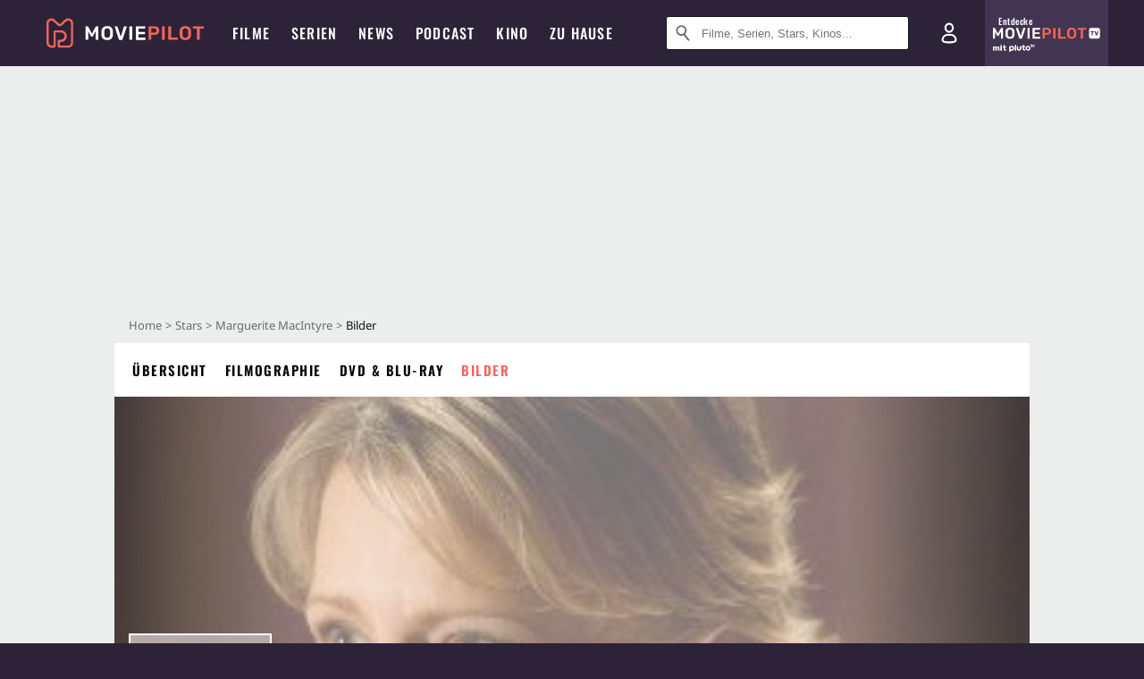

--- FILE ---
content_type: text/html; charset=utf-8
request_url: https://m.moviepilot.de/people/marguerite-macintyre/images
body_size: 73323
content:
<!DOCTYPE html><html lang="de" prefix="og: http://ogp.me/ns# fb: http://ogp.me/ns/fb# moviepilotde: http://ogp.me/ns/fb/moviepilotde# article: http://ogp.me/ns/article# video: http://ogp.me/ns/video#"><head><meta charSet="utf-8"/><meta name="viewport" content="width=device-width"/><title>Marguerite MacIntyre Bilder, Poster &amp; Fotos | Moviepilot.de</title><meta name="robots" content="noodp,index,follow,max-snippet:-1,max-image-preview:large,max-video-preview:-1"/><meta name="description" content="1 Bild, Poster &amp; Fotos zu Marguerite MacIntyre. Schaue dir alle Szenenbilder und viel mehr in unser Bildergalerie an!"/><script type="daf308d89168fb8134537a69-text/javascript">!(function(){var c={"site_route":"person_images","site_section":"people","current_url":"https://www.moviepilot.de/people/marguerite-macintyre/images"};(window.dataLayer=window.dataLayer||[]).push(c)}())</script><script type="daf308d89168fb8134537a69-text/javascript">!(function(){var c={"entity_type":"Person","site_route":"person_images"};(window.janDataLayer=window.janDataLayer||[]).push(c)}())</script><meta name="next-head-count" content="7"/><link rel="canonical" href="https://www.moviepilot.de/people/marguerite-macintyre/images"/><link rel="preload" href="/fonts/Oswald-Medium.woff2" as="font" type="font/woff2" crossorigin="anonymous"/><link rel="preload" href="/fonts/Oswald-Regular.woff2" as="font" type="font/woff2" crossorigin="anonymous"/><link rel="preload" href="/fonts/Oswald-SemiBold.woff2" as="font" type="font/woff2" crossorigin="anonymous"/><link rel="preload" href="/fonts/NotoSerif-Regular-Subset.woff2" as="font" type="font/woff2" crossorigin="anonymous"/><link rel="preload" href="/fonts/NotoSans-Regular-Subset.woff2" as="font" type="font/woff2" crossorigin="anonymous"/><link href="https://fonts.googleapis.com" rel="preconnect" crossorigin="use-credentials"/><link href="https://fonts.gstatic.com" rel="preconnect" crossorigin="use-credentials"/><link href="https://cdn.moviepilot.de" rel="preconnect" crossorigin="use-credentials"/><link href="https://www.googletagmanager.com" rel="preconnect" crossorigin="use-credentials"/><link href="https://www.google-analytics.com" rel="preconnect" crossorigin="use-credentials"/><link href="https://sdk.privacy-center.org" rel="preconnect" crossorigin="use-credentials"/><link rel="dns-prefetch" href="https://cdn.moviepilot.de"/><link rel="alternate" type="application/rss+xml" title="Aktuelle Film- und Serien-News von moviepilot.de" href="/files/feeds/moviepilot-articles-standard.rss"/><link href="/opensearch-movies-moviepilot-de.xml" rel="search" title="Moviepilot Suche" type="application/opensearchdescription+xml"/><meta content="moviepilot.de" property="og:site_name"/><script type="daf308d89168fb8134537a69-text/javascript">
window.gdprAppliesGlobally=true;(function(){function a(e){if(!window.frames[e]){if(document.body&&document.body.firstChild){var t=document.body;var n=document.createElement("iframe");n.style.display="none";n.name=e;n.title=e;t.insertBefore(n,t.firstChild)}
else{setTimeout(function(){a(e)},5)}}}function e(n,r,o,c,s){function e(e,t,n,a){if(typeof n!=="function"){return}if(!window[r]){window[r]=[]}var i=false;if(s){i=s(e,t,n)}if(!i){window[r].push({command:e,parameter:t,callback:n,version:a})}}e.stub=true;function t(a){if(!window[n]||window[n].stub!==true){return}if(!a.data){return}
var i=typeof a.data==="string";var e;try{e=i?JSON.parse(a.data):a.data}catch(t){return}if(e[o]){var r=e[o];window[n](r.command,r.parameter,function(e,t){var n={};n[c]={returnValue:e,success:t,callId:r.callId};a.source.postMessage(i?JSON.stringify(n):n,"*")},r.version)}}
if(typeof window[n]!=="function"){window[n]=e;if(window.addEventListener){window.addEventListener("message",t,false)}else{window.attachEvent("onmessage",t)}}}e("__tcfapi","__tcfapiBuffer","__tcfapiCall","__tcfapiReturn");a("__tcfapiLocator");(function(e){
var t=document.createElement("script");t.id="spcloader";t.type="text/javascript";t.async=true;t.src="https://sdk.privacy-center.org/"+e+"/loader.js?target="+document.location.hostname;t.charset="utf-8";var n=document.getElementsByTagName("script")[0];n.parentNode.insertBefore(t,n)})("969f779f-570e-47ae-af54-36b8692b345e")})();
</script><link color="#f4645a" href="/safari-pinned-tab.svg?v=NmPkj4lKXE" rel="mask-icon"/><link href="/apple-touch-icon.png?v=NmPkj4lKXE" rel="apple-touch-icon"/><link href="/favicon-16x16.png?v=NmPkj4lKXE" rel="icon" sizes="16x16" type="image/png"/><link href="/favicon-32x32.png?v=NmPkj4lKXE" rel="icon" sizes="32x32" type="image/png"/><link href="/favicon.ico?v=NmPkj4lKXE" rel="shortcut icon"/><link href="/site.webmanifest?v=NmPkj4lKXE" rel="manifest"/><meta content="/mstile-144x144.png?v=NmPkj4lKXE" name="msapplication-TileImage"/><meta content="#2d2338" name="msapplication-TileColor"/><meta content="#2d2338" name="theme-color"/><meta content="Moviepilot" name="apple-mobile-web-app-title"/><meta content="Moviepilot" name="application-name"/><meta property="fb:app_id" content="107783155908908"/><meta property="fb:pages" content="16927090734"/><meta property="fb:pages" content="241977964108"/><meta property="fb:pages" content="133921579487"/><meta property="fb:pages" content="240138996174475"/><meta property="fb:pages" content="213329622185613"/><script type="daf308d89168fb8134537a69-text/javascript">(function(i,r){i['GoogleAnalyticsObject']=r;i[r]=i[r]||function(){(i[r].q=i[r].q||[]).push(arguments)},i[r].l=1*new Date()})(window,'ga');ga("create","UA-1017584-2","auto");ga("set","anonymizeIp",!0);"displayfeatures cleanUrlTracker impressionTracker maxScrollTracker mediaQueryTracker outboundFormTracker outboundLinkTracker pageVisibilityTracker socialWidgetTracker".split(" ").forEach(function(a){ga("require",a)});ga("require","eventTracker",{attributePrefix:"data-ga-",events:["click","auxclick","contextmenu"]});</script><noscript data-n-css=""></noscript><script defer="" nomodule="" src="/_next/static/chunks/polyfills-c67a75d1b6f99dc8.js" type="daf308d89168fb8134537a69-text/javascript"></script><script defer="" src="/_next/static/chunks/666.bbf61a73107163bc.js" type="daf308d89168fb8134537a69-text/javascript"></script><script defer="" src="/_next/static/chunks/2596.380d630ffd7722ff.js" type="daf308d89168fb8134537a69-text/javascript"></script><script defer="" src="/_next/static/chunks/479.1fc9085816f6047c.js" type="daf308d89168fb8134537a69-text/javascript"></script><script defer="" src="/_next/static/chunks/9511.50d6e04f0ff36c12.js" type="daf308d89168fb8134537a69-text/javascript"></script><script defer="" src="/_next/static/chunks/4231.c4c1c53514fe1e67.js" type="daf308d89168fb8134537a69-text/javascript"></script><script defer="" src="/_next/static/chunks/9654.c4e58447e16a512b.js" type="daf308d89168fb8134537a69-text/javascript"></script><script defer="" src="/_next/static/chunks/6859.983d04665c854f11.js" type="daf308d89168fb8134537a69-text/javascript"></script><script defer="" src="/_next/static/chunks/3438.2f35bcf141b97359.js" type="daf308d89168fb8134537a69-text/javascript"></script><script defer="" src="/_next/static/chunks/1052.e0b44e3f4aa6d010.js" type="daf308d89168fb8134537a69-text/javascript"></script><script defer="" src="/_next/static/chunks/7104.369fcacf17b82003.js" type="daf308d89168fb8134537a69-text/javascript"></script><script defer="" src="/_next/static/chunks/8898.4a44f1130af729b0.js" type="daf308d89168fb8134537a69-text/javascript"></script><script defer="" src="/_next/static/chunks/322.08fe41a7cb0f2f87.js" type="daf308d89168fb8134537a69-text/javascript"></script><script defer="" src="/_next/static/chunks/6762.7cf12681ffc9aa64.js" type="daf308d89168fb8134537a69-text/javascript"></script><script defer="" src="/_next/static/chunks/3312.e51c02e557517162.js" type="daf308d89168fb8134537a69-text/javascript"></script><script defer="" src="/_next/static/chunks/6141.2cf2883c11988376.js" type="daf308d89168fb8134537a69-text/javascript"></script><script src="/_next/static/chunks/webpack-ab25b9d109fd77e4.js" defer="" type="daf308d89168fb8134537a69-text/javascript"></script><script src="/_next/static/chunks/framework-09f3afa64952aba4.js" defer="" type="daf308d89168fb8134537a69-text/javascript"></script><script src="/_next/static/chunks/main-dea38c77f5e80d71.js" defer="" type="daf308d89168fb8134537a69-text/javascript"></script><script src="/_next/static/chunks/pages/_app-0efcb6fe6ad9e837.js" defer="" type="daf308d89168fb8134537a69-text/javascript"></script><script src="/_next/static/chunks/6607-60bdb56dba4f9491.js" defer="" type="daf308d89168fb8134537a69-text/javascript"></script><script src="/_next/static/chunks/8732-b4a0071b2709e514.js" defer="" type="daf308d89168fb8134537a69-text/javascript"></script><script src="/_next/static/chunks/7681-2254739d4dd802bb.js" defer="" type="daf308d89168fb8134537a69-text/javascript"></script><script src="/_next/static/chunks/5935-d99a09e67920e168.js" defer="" type="daf308d89168fb8134537a69-text/javascript"></script><script src="/_next/static/chunks/6171-24fd9a13ae7114eb.js" defer="" type="daf308d89168fb8134537a69-text/javascript"></script><script src="/_next/static/chunks/2626-1bf12e88fe9846ed.js" defer="" type="daf308d89168fb8134537a69-text/javascript"></script><script src="/_next/static/chunks/5152-91143b00bc6433a9.js" defer="" type="daf308d89168fb8134537a69-text/javascript"></script><script src="/_next/static/chunks/8294-9c8bad61782f79d5.js" defer="" type="daf308d89168fb8134537a69-text/javascript"></script><script src="/_next/static/chunks/662-ca2ea3e750ebab36.js" defer="" type="daf308d89168fb8134537a69-text/javascript"></script><script src="/_next/static/chunks/6237-3205ff4408597f82.js" defer="" type="daf308d89168fb8134537a69-text/javascript"></script><script src="/_next/static/chunks/6712-3ecd0372adcf9e1b.js" defer="" type="daf308d89168fb8134537a69-text/javascript"></script><script src="/_next/static/chunks/5896-42951fdc23a5917b.js" defer="" type="daf308d89168fb8134537a69-text/javascript"></script><script src="/_next/static/chunks/9457-a2b1d4e75f29542c.js" defer="" type="daf308d89168fb8134537a69-text/javascript"></script><script src="/_next/static/chunks/6114-759fcb2ad0c9fd89.js" defer="" type="daf308d89168fb8134537a69-text/javascript"></script><script src="/_next/static/chunks/pages/item_images-74bdf16906a4bf20.js" defer="" type="daf308d89168fb8134537a69-text/javascript"></script><script src="/_next/static/b22b72eaea63840ccb757187969fe4370492f561/_buildManifest.js" defer="" type="daf308d89168fb8134537a69-text/javascript"></script><script src="/_next/static/b22b72eaea63840ccb757187969fe4370492f561/_ssgManifest.js" defer="" type="daf308d89168fb8134537a69-text/javascript"></script><style data-styled="" data-styled-version="5.3.10">@font-face{font-family:"Noto Sans Subset";src:url("/fonts/NotoSans-Regular-Subset.woff2") format("woff2"), url("/fonts/NotoSans-Regular.woff") format("woff"), url("/fonts/NotoSans-Regular.ttf") format("truetype");font-display:block;}/*!sc*/
@font-face{font-family:"Noto Serif Subset";src:url("/fonts/NotoSerif-Regular-Subset.woff2") format("woff2"), url("/fonts/NotoSerif-Regular.woff") format("woff"), url("/fonts/NotoSerif-Regular.ttf") format('truetype');font-display:block;}/*!sc*/
@font-face{font-family:"Noto Serif Subset";font-style:italic;src:url("/fonts/NotoSerif-Italic-Subset.woff2") format("woff2"), url("/fonts/NotoSerif-Italic.woff") format("woff"), url("/fonts/NotoSerif-Italic.ttf") format("truetype");font-display:block;}/*!sc*/
@font-face{font-family:"Oswald";font-weight:normal;src:local("Oswald Regular"),local("Oswald-Regular"), url("/fonts/Oswald-Regular.woff2") format("woff2"), url("/fonts/Oswald-Regular.woff") format("woff"), url("/fonts/Oswald-Regular.ttf") format("truetype");font-display:block;}/*!sc*/
@font-face{font-family:"Oswald";font-weight:500;src:local("Oswald Medium"),local("Oswald-Medium"), url("/fonts/Oswald-Medium.woff2") format("woff2"), url("/fonts/Oswald-Medium.woff") format("woff"), url("/fonts/Oswald-Medium.ttf") format("truetype");font-display:block;}/*!sc*/
@font-face{font-family:"Oswald";font-weight:600;src:local("Oswald SemiBold"),local("Oswald-SemiBold"), url("/fonts/Oswald-SemiBold.woff2") format("woff2"), url("/fonts/Oswald-SemiBold.woff") format("woff"), url("/fonts/Oswald-SemiBold.ttf") format("truetype");font-display:block;}/*!sc*/
@font-face{font-family:"MontserratBold";src:url("/fonts/Montserrat-Bold.woff2") format("woff2"), url("/fonts/Montserrat-Bold.woff") format("woff"), url("/fonts/Montserrat-Bold.ttf") format("truetype");font-display:block;}/*!sc*/
@font-face{font-family:"Noto Sans";src:local("NotoSans Regular"),local("NotoSans-Regular"), url("/fonts/NotoSans-Regular.woff2") format("woff2"), url("/fonts/NotoSans-Regular.woff") format("woff"), url("/fonts/NotoSans-Regular.ttf") format("truetype");font-display:block;}/*!sc*/
@font-face{font-family:"Noto Serif";src:local("NotoSerif Regular"),local("NotoSerif-Regular"), url("/fonts/NotoSerif-Regular.woff2") format("woff2"), url("/fonts/NotoSerif-Regular.woff") format("woff"), url("/fonts/NotoSerif-Regular.ttf") format('truetype');font-display:block;}/*!sc*/
@font-face{font-family:"Noto Serif";font-style:italic;src:local("NotoSerif Italic"),local("NotoSerif-Italic"), url("/fonts/NotoSerif-Italic.woff2") format("woff2"), url("/fonts/NotoSerif-Italic.woff") format("woff"), url("/fonts/NotoSerif-Italic.ttf") format("truetype");font-display:block;}/*!sc*/
html{box-sizing:border-box;background:#2d2338;line-height:1.15;-webkit-text-size-adjust:100%;}/*!sc*/
*,*::before,*::after{box-sizing:inherit;}/*!sc*/
button,[type='button'],[type='reset'],[type='submit']{-webkit-appearance:button;}/*!sc*/
body{font-family:"Noto Serif","Noto Serif Subset",serif;-webkit-letter-spacing:normal;-moz-letter-spacing:normal;-ms-letter-spacing:normal;letter-spacing:normal;margin:0;padding:50px 0 0;background:#eceded;font-size:16px;-moz-osx-font-smoothing:grayscale;-webkit-font-smoothing:antialiased;line-height:1.7;text-rendering:optimizeLegibility;}/*!sc*/
@media (min-width:1024px){body{padding:74px 0 0;}}/*!sc*/
body,a{color:#141414;}/*!sc*/
#nprogress{pointer-events:none;}/*!sc*/
#nprogress .bar{position:fixed;z-index:9999;top:0;left:0;width:100%;height:2px;background:#f4645a;}/*!sc*/
#nprogress .peg{display:block;position:absolute;right:0px;width:100px;height:100%;-webkit-transform:rotate(3deg) translate(0px,-4px);-ms-transform:rotate(3deg) translate(0px,-4px);transform:rotate(3deg) translate(0px,-4px);opacity:1;box-shadow:0 0 10px #f4645a,0 0 5px #f4645a;}/*!sc*/
#__next{overflow-x:hidden;overflow-x:clip;}/*!sc*/
data-styled.g1[id="sc-global-yqkQv1"]{content:"sc-global-yqkQv1,"}/*!sc*/
.cHQTIw{position:absolute;z-index:16;left:50px;width:calc(100vw - 100px);padding:6px 0px;background-color:#2d2338;}/*!sc*/
@media (min-width:1024px){.cHQTIw{left:0;opacity:1;z-index:15;position:relative;padding:18px 0;width:100%;}}/*!sc*/
data-styled.g3[id="sc-8cfa6b1f-0"]{content:"cHQTIw,"}/*!sc*/
.bEvIHW{display:-webkit-box;display:-webkit-flex;display:-ms-flexbox;display:flex;position:absolute;-webkit-align-items:center;-webkit-box-align:center;-ms-flex-align:center;align-items:center;-webkit-box-pack:center;-webkit-justify-content:center;-ms-flex-pack:center;justify-content:center;width:38px;height:38px;}/*!sc*/
@media (max-width:1023px){.bEvIHW{top:0;width:48px;height:50px;}}/*!sc*/
data-styled.g4[id="sc-8cfa6b1f-1"]{content:"bEvIHW,"}/*!sc*/
.eNmFog{position:absolute;z-index:10;width:100%;height:100%;padding:0;border:0;opacity:0;cursor:pointer;}/*!sc*/
data-styled.g5[id="sc-8cfa6b1f-2"]{content:"eNmFog,"}/*!sc*/
.eFFQZV{width:100%;height:38px;padding-right:35px;padding-left:39px;border:1px solid;border-radius:3px;color:#141414;font-size:16px;line-height:18px;}/*!sc*/
@media (min-width:1024px){.eFFQZV{font-size:13px;}}/*!sc*/
.eFFQZV::-ms-clear{display:none;}/*!sc*/
.eFFQZV:focus{outline:none;}/*!sc*/
.eFFQZV:focus{outline:none;}/*!sc*/
.eFFQZV:focus{outline:none;}/*!sc*/
.eFFQZV:focus{outline:none;}/*!sc*/
@media (max-width:1023px){.eFFQZV{padding-left:48px;padding-right:48px;}.eFFQZV::-webkit-input-placeholder{font-size:12px;}.eFFQZV::-moz-placeholder{font-size:12px;}.eFFQZV:-ms-input-placeholder{font-size:12px;}.eFFQZV::placeholder{font-size:12px;}}/*!sc*/
data-styled.g6[id="sc-8cfa6b1f-3"]{content:"eFFQZV,"}/*!sc*/
.fbuElY{width:auto;margin:0;padding:0;overflow:visible;border:0;background:transparent;color:inherit;font:inherit;-webkit-font-smoothing:inherit;-moz-osx-font-smoothing:inherit;-webkit-appearance:none;-moz-appearance:none;appearance:none;line-height:normal;display:-webkit-box;display:-webkit-flex;display:-ms-flexbox;display:flex;visibility:hidden;position:absolute;right:0;-webkit-align-items:center;-webkit-box-align:center;-ms-flex-align:center;align-items:center;-webkit-box-pack:center;-webkit-justify-content:center;-ms-flex-pack:center;justify-content:center;width:38px;height:38px;opacity:0;cursor:pointer;}/*!sc*/
.fbuElY::-moz-focus-inner{padding:0;border:0;}/*!sc*/
@media (max-width:1023px){.fbuElY{top:0;width:48px;height:50px;}}/*!sc*/
data-styled.g7[id="sc-8cfa6b1f-4"]{content:"fbuElY,"}/*!sc*/
@media (min-width:1024px){.dHlUHl{width:20px;height:20px;}}/*!sc*/
data-styled.g9[id="sc-8cfa6b1f-6"]{content:"dHlUHl,"}/*!sc*/
@media (min-width:1024px){.eJtMwM{width:20px;height:20px;}}/*!sc*/
data-styled.g10[id="sc-8cfa6b1f-7"]{content:"eJtMwM,"}/*!sc*/
.dUuLMc{position:absolute;}/*!sc*/
data-styled.g11[id="sc-8feeca8c-0"]{content:"dUuLMc,"}/*!sc*/
.SCeqE{position:relative;width:100%;min-height:250px;padding:10px 0;text-align:center;}/*!sc*/
@media (max-width:767px){.SCeqE{min-height:100px;}}/*!sc*/
data-styled.g15[id="sc-8feeca8c-4"]{content:"SCeqE,"}/*!sc*/
.jCMerz{position:absolute;z-index:6;left:calc(50% + 524px);width:100%;}/*!sc*/
data-styled.g17[id="sc-8feeca8c-6"]{content:"jCMerz,"}/*!sc*/
.bXfhdS{display:-webkit-box;display:-webkit-flex;display:-ms-flexbox;display:flex;-webkit-align-items:center;-webkit-box-align:center;-ms-flex-align:center;align-items:center;-webkit-box-pack:center;-webkit-justify-content:center;-ms-flex-pack:center;justify-content:center;height:100%;background-color:#423551;-webkit-text-decoration:none;text-decoration:none;}/*!sc*/
.fQGmFB{display:-webkit-box;display:-webkit-flex;display:-ms-flexbox;display:flex;-webkit-align-items:center;-webkit-box-align:center;-ms-flex-align:center;align-items:center;-webkit-box-pack:center;-webkit-justify-content:center;-ms-flex-pack:center;justify-content:center;height:100%;background-color:#423551;-webkit-text-decoration:none;text-decoration:none;}/*!sc*/
@media (max-width:1023px){.fQGmFB{display:none;}}/*!sc*/
data-styled.g21[id="sc-705b359f-0"]{content:"bXfhdS,fQGmFB,"}/*!sc*/
.bMnFdx{display:-webkit-box;display:-webkit-flex;display:-ms-flexbox;display:flex;-webkit-align-items:center;-webkit-box-align:center;-ms-flex-align:center;align-items:center;-webkit-box-pack:center;-webkit-justify-content:center;-ms-flex-pack:center;justify-content:center;height:42px;-webkit-text-decoration:none;text-decoration:none;gap:5px;}/*!sc*/
data-styled.g22[id="sc-705b359f-1"]{content:"bMnFdx,"}/*!sc*/
.bgDUZN{display:-webkit-box;display:-webkit-flex;display:-ms-flexbox;display:flex;-webkit-flex-direction:column;-ms-flex-direction:column;flex-direction:column;-webkit-box-pack:justify;-webkit-justify-content:space-between;-ms-flex-pack:justify;justify-content:space-between;height:100%;gap:3px;}/*!sc*/
data-styled.g23[id="sc-705b359f-2"]{content:"bgDUZN,"}/*!sc*/
.daWuRC{font-family:Oswald,sans-serif;font-stretch:normal;font-weight:500;-webkit-letter-spacing:0.05em;-moz-letter-spacing:0.05em;-ms-letter-spacing:0.05em;letter-spacing:0.05em;padding-left:15px;color:white;font-size:10px;font-style:normal;line-height:normal;}/*!sc*/
data-styled.g24[id="sc-705b359f-3"]{content:"daWuRC,"}/*!sc*/
.bXdySr{-webkit-transition:stroke-dashoffset .4s;transition:stroke-dashoffset .4s;stroke-width:5.5;stroke-linecap:round;stroke:#fff;fill:none;}/*!sc*/
data-styled.g25[id="sc-f6c76fde-0"]{content:"bXdySr,"}/*!sc*/
.iGIQtA{stroke-dasharray:40 160;}/*!sc*/
data-styled.g26[id="sc-f6c76fde-1"]{content:"iGIQtA,"}/*!sc*/
.eqIQVP{-webkit-transform-origin:50%;-ms-transform-origin:50%;transform-origin:50%;-webkit-transition:-webkit-transform .4s;-webkit-transition:transform .4s;transition:transform .4s;stroke-dasharray:40 142;}/*!sc*/
data-styled.g27[id="sc-f6c76fde-2"]{content:"eqIQVP,"}/*!sc*/
.cRQRUm{-webkit-transform-origin:50%;-ms-transform-origin:50%;transform-origin:50%;stroke-dasharray:40 85;}/*!sc*/
data-styled.g28[id="sc-f6c76fde-3"]{content:"cRQRUm,"}/*!sc*/
.fLJae{-webkit-transition:-webkit-transform .4s;-webkit-transition:transform .4s;transition:transform .4s;cursor:pointer;-webkit-user-select:none;-moz-user-select:none;-ms-user-select:none;user-select:none;-webkit-tap-highlight-color:transparent;}/*!sc*/
data-styled.g29[id="sc-f6c76fde-4"]{content:"fLJae,"}/*!sc*/
.rhFKM{width:50px;height:50px;}/*!sc*/
data-styled.g30[id="sc-d4d9e395-0"]{content:"rhFKM,"}/*!sc*/
.cmhlFc{position:fixed;top:50px;left:-100vw;width:100%;-webkit-transition:opacity .15s ease-in-out;transition:opacity .15s ease-in-out;opacity:0;}/*!sc*/
data-styled.g31[id="sc-d4d9e395-1"]{content:"cmhlFc,"}/*!sc*/
.idKuMM{margin:0;padding:0;list-style-type:none;display:-webkit-box;display:-webkit-flex;display:-ms-flexbox;display:flex;-webkit-flex-direction:column;-ms-flex-direction:column;flex-direction:column;max-height:calc(100vh - 120px);padding:13.5px 36px 80px;overflow:auto;background:#fff;-webkit-overflow-scrolling:touch;}/*!sc*/
@media (min-width:768px){.idKuMM{-webkit-flex-direction:row;-ms-flex-direction:row;flex-direction:row;-webkit-flex-wrap:wrap;-ms-flex-wrap:wrap;flex-wrap:wrap;box-shadow:0 0 3px 0 rgba(20,20,20,.3);}}/*!sc*/
data-styled.g32[id="sc-d4d9e395-2"]{content:"idKuMM,"}/*!sc*/
.WcVJP{position:fixed;top:43px;border-width:0 7px 7px 7px;border-style:solid;border-color:transparent transparent #fff transparent;right:18px;-webkit-transition:opacity .15s;transition:opacity .15s;will-change:opacity;opacity:0;}/*!sc*/
data-styled.g33[id="sc-d4d9e395-3"]{content:"WcVJP,"}/*!sc*/
.dBAOhG{font-family:Oswald,sans-serif;font-stretch:normal;font-weight:500;-webkit-letter-spacing:0.075em;-moz-letter-spacing:0.075em;-ms-letter-spacing:0.075em;letter-spacing:0.075em;display:inline-block;padding:10.5px 0;color:#f4645a;font-size:16px;line-height:22px;-webkit-text-decoration:none;text-decoration:none;text-transform:uppercase;}/*!sc*/
data-styled.g34[id="sc-d4d9e395-4"]{content:"dBAOhG,"}/*!sc*/
.bGXsw{margin:0;padding:0;list-style-type:none;display:-webkit-box;display:-webkit-flex;display:-ms-flexbox;display:flex;-webkit-flex-wrap:wrap;-ms-flex-wrap:wrap;flex-wrap:wrap;}/*!sc*/
data-styled.g35[id="sc-d4d9e395-5"]{content:"bGXsw,"}/*!sc*/
.ixubqG{-webkit-flex:0 0 50%;-ms-flex:0 0 50%;flex:0 0 50%;width:50%;display:block;}/*!sc*/
data-styled.g36[id="sc-d4d9e395-6"]{content:"ixubqG,"}/*!sc*/
.cZVdXQ{font-family:"Noto Sans","Noto Sans Subset",sans-serif;font-weight:400;-webkit-letter-spacing:normal;-moz-letter-spacing:normal;-ms-letter-spacing:normal;letter-spacing:normal;display:inline-block;padding:7.5px 0;color:#141414;font-size:15px;line-height:21px;-webkit-text-decoration:none;text-decoration:none;}/*!sc*/
data-styled.g37[id="sc-d4d9e395-7"]{content:"cZVdXQ,"}/*!sc*/
.iwnVIM{width:100%;padding-bottom:6px;display:block;}/*!sc*/
@media (min-width:768px){.iwnVIM{width:50%;}}/*!sc*/
data-styled.g38[id="sc-d4d9e395-8"]{content:"iwnVIM,"}/*!sc*/
.cjMGIV{position:fixed;bottom:0;left:-100vw;width:100vw;height:70px;-webkit-transition:opacity .15s ease-in-out;transition:opacity .15s ease-in-out;opacity:0;box-shadow:0 0 10px 1px rgba(20,20,20,.5);}/*!sc*/
data-styled.g39[id="sc-d4d9e395-9"]{content:"cjMGIV,"}/*!sc*/
.dMlNpS{position:absolute;width:0;height:0;opacity:0;}/*!sc*/
.dMlNpS:checked + label .sc-f6c76fde-1{stroke-dashoffset:-64;}/*!sc*/
.dMlNpS:checked + label .sc-f6c76fde-2{-webkit-transform:rotate(90deg);-ms-transform:rotate(90deg);transform:rotate(90deg);}/*!sc*/
.dMlNpS:checked + label .sc-f6c76fde-3{stroke-dashoffset:-64;}/*!sc*/
.dMlNpS:checked + label .sc-f6c76fde-4{-webkit-transform:rotate(45deg);-ms-transform:rotate(45deg);transform:rotate(45deg);}/*!sc*/
.dMlNpS:checked ~ .sc-d4d9e395-1{left:0;opacity:1;}/*!sc*/
.dMlNpS:checked ~ .sc-d4d9e395-1 .sc-d4d9e395-3{opacity:1;}/*!sc*/
.dMlNpS:checked ~ .sc-d4d9e395-1 .sc-d4d9e395-9{left:0;opacity:1;}/*!sc*/
data-styled.g41[id="sc-d4d9e395-11"]{content:"dMlNpS,"}/*!sc*/
.hOWkqM{display:none;position:relative;-webkit-box-flex:1;-webkit-flex-grow:1;-ms-flex-positive:1;flex-grow:1;line-height:0;}/*!sc*/
@media (max-width:1023px){.hOWkqM{position:absolute;left:0;}}/*!sc*/
@media (min-width:1024px){.hOWkqM{display:block;padding:0 20px;}}/*!sc*/
data-styled.g48[id="sc-7b426965-0"]{content:"hOWkqM,"}/*!sc*/
.dyIrkc{z-index:15;background-color:#2d2338;}/*!sc*/
data-styled.g49[id="sc-7b426965-1"]{content:"dyIrkc,"}/*!sc*/
.ksztDv{position:relative;z-index:10;top:0;right:0;width:50px;height:50px;-webkit-transition:opacity 0.2s ease-in-out;transition:opacity 0.2s ease-in-out;border:0;opacity:1;background-color:transparent;cursor:pointer;}/*!sc*/
@media (min-width:1024px){.ksztDv{display:none;}}/*!sc*/
.ksztDv:focus{outline:0;}/*!sc*/
.ksztDv svg{position:absolute;top:50%;left:50%;-webkit-transform:translate(-50%,-50%);-ms-transform:translate(-50%,-50%);transform:translate(-50%,-50%);}/*!sc*/
data-styled.g50[id="sc-7b426965-2"]{content:"ksztDv,"}/*!sc*/
.dYYnSi{display:none;}/*!sc*/
data-styled.g52[id="sc-7b426965-4"]{content:"dYYnSi,"}/*!sc*/
.iYvIhN{position:absolute;width:0;height:0;opacity:0;}/*!sc*/
.iYvIhN:checked + label{position:absolute;left:0;width:100vw;}/*!sc*/
.iYvIhN:checked + label .sc-7b426965-3{display:none;}/*!sc*/
.iYvIhN:checked + label .sc-7b426965-4{display:block;}/*!sc*/
.iYvIhN:checked ~ .sc-7b426965-0{display:inline-block;}/*!sc*/
data-styled.g53[id="sc-7b426965-5"]{content:"iYvIhN,"}/*!sc*/
.heTkph{margin:0;padding:0;list-style-type:none;display:-webkit-inline-box;display:-webkit-inline-flex;display:-ms-inline-flexbox;display:inline-flex;height:100%;}/*!sc*/
data-styled.g54[id="sc-2ae86d06-0"]{content:"heTkph,"}/*!sc*/
.cEGtxK{margin:0;padding:0;list-style-type:none;display:none;position:absolute;min-width:230px;padding:36px 0;background:#fff;box-shadow:0 0 3px 0 rgba(20,20,20,.3);}/*!sc*/
data-styled.g55[id="sc-2ae86d06-1"]{content:"cEGtxK,"}/*!sc*/
.cblKSy{display:none;position:absolute;bottom:0;left:50%;-webkit-transform:translateX(-50%);-ms-transform:translateX(-50%);transform:translateX(-50%);border-width:0 7px 7px 7px;border-style:solid;border-color:transparent transparent #fff transparent;}/*!sc*/
data-styled.g56[id="sc-2ae86d06-2"]{content:"cblKSy,"}/*!sc*/
.iwjGZH{font-family:Oswald,sans-serif;font-stretch:normal;font-weight:500;-webkit-letter-spacing:0.075em;-moz-letter-spacing:0.075em;-ms-letter-spacing:0.075em;letter-spacing:0.075em;-webkit-transition:color .1s ease-in;transition:color .1s ease-in;display:-webkit-box;display:-webkit-flex;display:-ms-flexbox;display:flex;-webkit-align-items:center;-webkit-box-align:center;-ms-flex-align:center;align-items:center;height:100%;padding:0 12px;color:#fff;font-size:16px;-webkit-text-decoration:none;text-decoration:none;text-transform:uppercase;white-space:nowrap;}/*!sc*/
.iwjGZH:hover{-webkit-text-decoration:none;text-decoration:none;}/*!sc*/
data-styled.g57[id="sc-2ae86d06-3"]{content:"iwjGZH,"}/*!sc*/
.iSjLGS{display:block;position:relative;height:100%;}/*!sc*/
.iSjLGS:hover .sc-2ae86d06-1,.iSjLGS:hover .sc-2ae86d06-2{display:block;}/*!sc*/
.iSjLGS:hover .sc-2ae86d06-3{color:#f4645a;}/*!sc*/
.dsJeCh{display:block;position:relative;height:100%;}/*!sc*/
.dsJeCh:hover .sc-2ae86d06-1,.dsJeCh:hover .sc-2ae86d06-2{display:block;}/*!sc*/
.dsJeCh:hover .sc-2ae86d06-3{color:#f4645a;}/*!sc*/
@media (min-width:1024px){@media (max-width:1200px){.dsJeCh{display:none;}}}/*!sc*/
data-styled.g58[id="sc-2ae86d06-4"]{content:"iSjLGS,dsJeCh,"}/*!sc*/
.eyKnR{display:block;}/*!sc*/
data-styled.g59[id="sc-2ae86d06-5"]{content:"eyKnR,"}/*!sc*/
.tztSc{font-family:"Noto Sans","Noto Sans Subset",sans-serif;font-weight:400;-webkit-letter-spacing:normal;-moz-letter-spacing:normal;-ms-letter-spacing:normal;letter-spacing:normal;-webkit-transition:color .1s ease-in;transition:color .1s ease-in;display:block;padding:9px 36px;color:#141414;font-size:15px;line-height:1.6;-webkit-text-decoration:none;text-decoration:none;white-space:nowrap;}/*!sc*/
.tztSc:hover{color:#f4645a;-webkit-text-decoration:none;text-decoration:none;}/*!sc*/
data-styled.g60[id="sc-2ae86d06-6"]{content:"tztSc,"}/*!sc*/
.zVSlf{position:fixed;z-index:9003;top:0;left:0;width:100%;height:50px;background:#2d2338;}/*!sc*/
@media (min-width:1024px){.zVSlf{height:74px;}}/*!sc*/
data-styled.g61[id="sc-943614-0"]{content:"zVSlf,"}/*!sc*/
.kNsJod{z-index:10;}/*!sc*/
@media (min-width:1024px){.kNsJod{display:none;}}/*!sc*/
data-styled.g62[id="sc-943614-1"]{content:"kNsJod,"}/*!sc*/
@media (max-width:1023px){.hKRDHW.hKRDHW{display:none;}}/*!sc*/
data-styled.g63[id="sc-943614-2"]{content:"hKRDHW,"}/*!sc*/
.coNOyW{display:-webkit-box;display:-webkit-flex;display:-ms-flexbox;display:flex;}/*!sc*/
@media (max-width:1023px){.coNOyW{padding-left:15px;}}/*!sc*/
@media (min-width:1024px){.coNOyW{max-width:1200px;width:100%;margin:0 auto;padding:0 0 0 12px;-webkit-align-items:center;-webkit-box-align:center;-ms-flex-align:center;align-items:center;height:100%;-webkit-box-pack:justify;-webkit-justify-content:space-between;-ms-flex-pack:justify;justify-content:space-between;}}/*!sc*/
data-styled.g64[id="sc-943614-3"]{content:"coNOyW,"}/*!sc*/
.bQzuKv{display:inline-block;width:134px;height:26px;}/*!sc*/
@media (min-width:1024px){.bQzuKv{width:176px;height:34px;}}/*!sc*/
data-styled.g65[id="sc-943614-4"]{content:"bQzuKv,"}/*!sc*/
.dUoLiD{z-index:10;line-height:0;}/*!sc*/
@media (max-width:1023px){.dUoLiD{-webkit-align-self:center;-ms-flex-item-align:center;align-self:center;}}/*!sc*/
@media (min-width:1024px){.dUoLiD{position:absolute;top:50%;left:50%;-webkit-transform:translate(-50%,-50%);-ms-transform:translate(-50%,-50%);transform:translate(-50%,-50%);position:static;-webkit-transform:none;-ms-transform:none;transform:none;margin-right:20px;}}/*!sc*/
data-styled.g66[id="sc-943614-5"]{content:"dUoLiD,"}/*!sc*/
.erUoiN{-webkit-flex:1 1 0px;-ms-flex:1 1 0px;flex:1 1 0px;}/*!sc*/
data-styled.g67[id="sc-943614-6"]{content:"erUoiN,"}/*!sc*/
.gLMMrh{width:50px;height:50px;}/*!sc*/
data-styled.g68[id="sc-943614-7"]{content:"gLMMrh,"}/*!sc*/
.ewfdZy{font-family:Oswald,sans-serif;font-stretch:normal;font-weight:600;-webkit-letter-spacing:0.04em;-moz-letter-spacing:0.04em;-ms-letter-spacing:0.04em;letter-spacing:0.04em;display:inline-block;margin:0 0 -1px;padding:0 10px 10px 0;border-bottom:1px solid #f4645a;font-size:23px;line-height:1.25;text-transform:uppercase;}/*!sc*/
@media (min-width:1024px){.ewfdZy{padding-bottom:11px;font-size:30px;line-height:1.13;}}/*!sc*/
data-styled.g70[id="sc-39130209-0"]{content:"ewfdZy,"}/*!sc*/
.fQXlmZ{display:block;margin-bottom:20px;border-bottom:1px solid #141414;}/*!sc*/
data-styled.g71[id="sc-39130209-1"]{content:"fQXlmZ,"}/*!sc*/
.iSryLK{width:inherit;min-width:1px;height:inherit;min-height:1px;}/*!sc*/
data-styled.g73[id="sc-71fcb2c0-0"]{content:"iSryLK,"}/*!sc*/
.fjqTUQ{position:relative;height:0;overflow:hidden;background-color:#eceded;padding-bottom:66.205%;}/*!sc*/
.itPJpB{position:relative;height:0;overflow:hidden;background-color:#eceded;padding-bottom:151.25%;}/*!sc*/
data-styled.g75[id="sc-aff9e536-0"]{content:"fjqTUQ,itPJpB,"}/*!sc*/
.dgpwOn{position:absolute;top:0;left:0;width:100%;height:100%;object-fit:cover;}/*!sc*/
data-styled.g76[id="sc-aff9e536-1"]{content:"dgpwOn,"}/*!sc*/
.dsjwYl{position:relative;}/*!sc*/
data-styled.g78[id="sc-d5fcb420-0"]{content:"dsjwYl,"}/*!sc*/
.iLPhsI{max-width:1024px;}/*!sc*/
.iLPhsI img{object-position:0 25%;object-fit:cover;}/*!sc*/
@media (min-width:768px){.iLPhsI{overflow:hidden;height:415px;padding-bottom:0;}}/*!sc*/
data-styled.g79[id="sc-d5fcb420-1"]{content:"iLPhsI,"}/*!sc*/
.eKkcts{display:none;pointer-events:none;}/*!sc*/
@media (min-width:1024px){.eKkcts{display:block;position:absolute;top:0;right:0;bottom:0;left:0;opacity:0;background:linear-gradient( to right, rgba(0,0,0,1) 1%, rgba(0,0,0,0) 20%, rgba(0,0,0,0) 80%, rgba(0,0,0,1) 99% );-webkit-transition:opacity .5s;transition:opacity .5s;}}/*!sc*/
data-styled.g82[id="sc-d5fcb420-4"]{content:"eKkcts,"}/*!sc*/
.fxvVlP{font-family:Oswald,sans-serif;font-stretch:normal;font-weight:600;-webkit-letter-spacing:0.03em;-moz-letter-spacing:0.03em;-ms-letter-spacing:0.03em;letter-spacing:0.03em;margin:0.67em 0;overflow:hidden;font-size:23px;line-height:1.435;text-transform:uppercase;text-shadow:0 2px 14px rgba(0,0,0,0.7);}/*!sc*/
@media (min-width:1024px){.fxvVlP{font-size:36px;line-height:1.15;}}/*!sc*/
data-styled.g113[id="sc-7c7ec5fb-0"]{content:"fxvVlP,"}/*!sc*/
.imbVAE{position:relative;z-index:3;width:calc(100% - 32px);min-height:50px;margin:0 auto;}/*!sc*/
@media (min-width:1024px){.imbVAE{min-height:100px;}}/*!sc*/
data-styled.g114[id="sc-e6e8cb63-0"]{content:"imbVAE,"}/*!sc*/
.hPdRWK{position:absolute;z-index:1;top:-80px;left:0;width:80px;border:2px solid #FFF;background-color:#eceded;}/*!sc*/
@media (max-width:1023px){.hPdRWK .sc-d39f3afa-1{-webkit-transform:scale(.5) translate(22%,22%);-ms-transform:scale(.5) translate(22%,22%);transform:scale(.5) translate(22%,22%);bottom:0;}}/*!sc*/
@media (min-width:1024px){.hPdRWK{width:160px;top:-150px;}}/*!sc*/
data-styled.g115[id="sc-e6e8cb63-1"]{content:"hPdRWK,"}/*!sc*/
.exuvGs{position:relative;padding-left:90px;}/*!sc*/
@media (min-width:1024px){.exuvGs{position:absolute;display:-webkit-box;display:-webkit-flex;display:-ms-flexbox;display:flex;-webkit-flex-direction:column;-ms-flex-direction:column;flex-direction:column;padding-left:195px;width:100%;bottom:90px;}}/*!sc*/
data-styled.g116[id="sc-e6e8cb63-2"]{content:"exuvGs,"}/*!sc*/
.cpfRUF{position:absolute;top:-23px;padding-right:6px;color:#fff;line-height:29px;}/*!sc*/
@media (max-width:1023px){.cpfRUF{-webkit-transform:translateY(-100%);-ms-transform:translateY(-100%);transform:translateY(-100%);}}/*!sc*/
@media (min-width:1024px){.cpfRUF{top:-20px;margin:0;margin-left:-20px;padding:19px;-webkit-letter-spacing:1.57px;-moz-letter-spacing:1.57px;-ms-letter-spacing:1.57px;letter-spacing:1.57px;white-space:normal;max-width:788px;line-height:37px;position:relative;-webkit-order:2;-ms-flex-order:2;order:2;}}/*!sc*/
data-styled.g117[id="sc-e6e8cb63-3"]{content:"cpfRUF,"}/*!sc*/
.hEEJOK{font-family:Oswald,sans-serif;font-stretch:normal;font-weight:600;-webkit-letter-spacing:0.075em;-moz-letter-spacing:0.075em;-ms-letter-spacing:0.075em;letter-spacing:0.075em;display:block;padding-top:6px;color:#6b6b6b;font-size:11px;-webkit-letter-spacing:0.06em;-moz-letter-spacing:0.06em;-ms-letter-spacing:0.06em;letter-spacing:0.06em;line-height:19px;text-transform:uppercase;}/*!sc*/
.hEEJOK a{box-shadow:none;color:#6b6b6b;text-shadow:none;}/*!sc*/
@media (min-width:1024px){.hEEJOK{font-weight:600;top:-35px;-webkit-letter-spacing:0.06em;-moz-letter-spacing:0.06em;-ms-letter-spacing:0.06em;letter-spacing:0.06em;line-height:20px;color:#fff;text-shadow:0 2px 14px rgba(0,0,0,0.7);font-size:13px;margin-bottom:5px;}.hEEJOK a{color:white;text-shadow:0 2px 14px rgba(0,0,0,0.7);}.hEEJOK a:hover{color:white;text-shadow:0 2px 14px rgba(0,0,0,1);}}/*!sc*/
.hEEJOK > span{white-space:nowrap;}/*!sc*/
data-styled.g118[id="sc-e6e8cb63-4"]{content:"hEEJOK,"}/*!sc*/
.jNIFiK{position:relative;min-height:142px;}/*!sc*/
@media (min-width:1024px){.jNIFiK{min-height:270px;}}/*!sc*/
data-styled.g149[id="sc-6008c47a-0"]{content:"jNIFiK,"}/*!sc*/
.EXZAP{display:block;position:relative;max-width:1024px;margin:0 auto;overflow:hidden;background:#fff;}/*!sc*/
data-styled.g150[id="sc-d4689cf4-0"]{content:"EXZAP,"}/*!sc*/
.jcXSUj{display:block;position:relative;z-index:0;overflow:hidden;margin-right:-16px;margin-left:-16px;}/*!sc*/
data-styled.g151[id="sc-91d07d59-0"]{content:"jcXSUj,"}/*!sc*/
.fMBmqX{z-index:0;margin-bottom:-20px;overflow:hidden;}/*!sc*/
.fMBmqX:after{content:'';display:block;position:absolute;top:0;right:0;width:100px;height:100%;-webkit-transition:opacity .4s;transition:opacity .4s;opacity:0;background:linear-gradient(to right,rgba(255,255,255,0),#fff);pointer-events:none;}/*!sc*/
data-styled.g152[id="sc-91d07d59-1"]{content:"fMBmqX,"}/*!sc*/
.bsKzYO{display:-webkit-box;display:-webkit-flex;display:-ms-flexbox;display:flex;position:relative;z-index:0;max-width:100%;padding-bottom:20px;overflow-x:auto;overflow-y:hidden;-webkit-overflow-scrolling:touch;will-change:scroll-position;}/*!sc*/
.bsKzYO:before,.bsKzYO:after{content:'';display:block;-webkit-flex:0 0 16px;-ms-flex:0 0 16px;flex:0 0 16px;height:100%;min-height:1px;}/*!sc*/
data-styled.g153[id="sc-91d07d59-2"]{content:"bsKzYO,"}/*!sc*/
.dbscdD{font-family:Oswald,sans-serif;font-stretch:normal;font-weight:600;-webkit-letter-spacing:0.1em;-moz-letter-spacing:0.1em;-ms-letter-spacing:0.1em;letter-spacing:0.1em;position:relative;max-width:1024px;height:60px;margin:0 auto;background-color:white;font-size:15px;font-weight:600;line-height:25px;text-transform:uppercase;box-shadow:0 2px 4px 0 rgba(20,20,20,.15);}/*!sc*/
data-styled.g156[id="sc-1b28565f-1"]{content:"dbscdD,"}/*!sc*/
@media (max-width:767px){}/*!sc*/
data-styled.g157[id="sc-1b28565f-2"]{content:"jhnTcq,"}/*!sc*/
.bPMdtx{position:relative;height:60px;overflow:hidden;}/*!sc*/
data-styled.g158[id="sc-1b28565f-3"]{content:"bPMdtx,"}/*!sc*/
.hmgoan{-webkit-flex-shrink:0;-ms-flex-negative:0;flex-shrink:0;height:60px;padding:0 10px;white-space:nowrap;}/*!sc*/
.hmgoan button:first-of-type{left:16px;}/*!sc*/
.hmgoan button:last-of-type{right:16px;}/*!sc*/
data-styled.g159[id="sc-1b28565f-4"]{content:"hmgoan,"}/*!sc*/
.bjTyFm{display:inline-block;position:relative;padding:0 10px;color:black;line-height:60px;text-align:center;-webkit-text-decoration:none;text-decoration:none;}/*!sc*/
.bjTyFm:hover{z-index:1;color:#f4645a;}/*!sc*/
.bsVpvK{display:inline-block;position:relative;padding:0 10px;color:#f4645a;line-height:60px;text-align:center;-webkit-text-decoration:none;text-decoration:none;}/*!sc*/
.bsVpvK:hover{z-index:1;color:#f4645a;}/*!sc*/
data-styled.g160[id="sc-1b28565f-5"]{content:"bjTyFm,bsVpvK,"}/*!sc*/
.fPKbZG{margin-right:auto;margin-left:auto;padding-right:1rem;padding-left:1rem;}/*!sc*/
data-styled.g212[id="sc-bgqQcB"]{content:"fPKbZG,"}/*!sc*/
.kxAeeW{box-sizing:border-box;display:-webkit-box;display:-webkit-flex;display:-ms-flexbox;display:flex;-webkit-flex:0 1 auto;-ms-flex:0 1 auto;flex:0 1 auto;-webkit-flex-direction:row;-ms-flex-direction:row;flex-direction:row;-webkit-flex-wrap:wrap;-ms-flex-wrap:wrap;flex-wrap:wrap;margin-right:-0.5rem;margin-left:-0.5rem;}/*!sc*/
data-styled.g213[id="sc-gTRrQi"]{content:"kxAeeW,"}/*!sc*/
.kkLHsF{box-sizing:border-box;-webkit-flex:0 0 auto;-ms-flex:0 0 auto;flex:0 0 auto;padding-right:0.5rem;padding-left:0.5rem;}/*!sc*/
@media only screen and (min-width:0em){.kkLHsF{-webkit-flex-basis:100%;-ms-flex-preferred-size:100%;flex-basis:100%;max-width:100%;display:block;}}/*!sc*/
@media only screen and (min-width:48em){.kkLHsF{-webkit-flex-basis:100%;-ms-flex-preferred-size:100%;flex-basis:100%;max-width:100%;display:block;}}/*!sc*/
@media only screen and (min-width:64em){.kkLHsF{-webkit-flex-basis:100%;-ms-flex-preferred-size:100%;flex-basis:100%;max-width:100%;display:block;}}/*!sc*/
.dvQFux{box-sizing:border-box;-webkit-flex:0 0 auto;-ms-flex:0 0 auto;flex:0 0 auto;padding-right:0.5rem;padding-left:0.5rem;}/*!sc*/
@media only screen and (min-width:0em){.dvQFux{-webkit-flex-basis:100%;-ms-flex-preferred-size:100%;flex-basis:100%;max-width:100%;display:block;}}/*!sc*/
@media only screen and (min-width:48em){.dvQFux{-webkit-flex-basis:100%;-ms-flex-preferred-size:100%;flex-basis:100%;max-width:100%;display:block;}}/*!sc*/
@media only screen and (min-width:64em){.dvQFux{-webkit-flex-basis:25%;-ms-flex-preferred-size:25%;flex-basis:25%;max-width:25%;display:block;}}/*!sc*/
data-styled.g214[id="sc-ewnqHT"]{content:"kkLHsF,dvQFux,"}/*!sc*/
.fQTRla{padding-top:18px;padding-bottom:0px;}/*!sc*/
@media (min-width:1024px){}/*!sc*/
.eZPFGC{padding-top:0px;padding-bottom:18px;}/*!sc*/
@media (min-width:1024px){}/*!sc*/
.fGJseL{padding-top:0px;padding-bottom:0px;}/*!sc*/
@media (min-width:1024px){}/*!sc*/
data-styled.g215[id="sc-325b3011-0"]{content:"fQTRla,eZPFGC,fGJseL,"}/*!sc*/
.fcaAia{position:relative;z-index:1;}/*!sc*/
data-styled.g217[id="sc-f4708c6e-0"]{content:"fcaAia,"}/*!sc*/
.jakKvA{padding:36px 0 27px;background:#fff;}/*!sc*/
data-styled.g218[id="sc-f4708c6e-1"]{content:"jakKvA,"}/*!sc*/
.kiqyKk{padding:24px 0;background:#2d2338;color:#fff;}/*!sc*/
data-styled.g219[id="sc-f4708c6e-2"]{content:"kiqyKk,"}/*!sc*/
.itPSEn{font-family:Oswald,sans-serif;font-stretch:normal;font-weight:500;-webkit-letter-spacing:0.075em;-moz-letter-spacing:0.075em;-ms-letter-spacing:0.075em;letter-spacing:0.075em;display:-webkit-box;display:-webkit-flex;display:-ms-flexbox;display:flex;-webkit-align-items:center;-webkit-box-align:center;-ms-flex-align:center;align-items:center;padding:7px 0;color:#2d2338;font-size:15px;line-height:1.46;text-transform:uppercase;cursor:pointer;}/*!sc*/
@media (min-width:1024px){.itPSEn{cursor:default;}}/*!sc*/
.eHkyHY{font-family:Oswald,sans-serif;font-stretch:normal;font-weight:500;-webkit-letter-spacing:0.075em;-moz-letter-spacing:0.075em;-ms-letter-spacing:0.075em;letter-spacing:0.075em;display:-webkit-box;display:-webkit-flex;display:-ms-flexbox;display:flex;-webkit-align-items:center;-webkit-box-align:center;-ms-flex-align:center;align-items:center;padding:7px 0;color:#2d2338;font-size:15px;line-height:1.46;text-transform:uppercase;cursor:pointer;}/*!sc*/
@media (min-width:1024px){.eHkyHY{margin-top:27px;}}/*!sc*/
@media (min-width:1024px){.eHkyHY{cursor:default;}}/*!sc*/
data-styled.g220[id="sc-f4708c6e-3"]{content:"itPSEn,eHkyHY,"}/*!sc*/
.eOiuGK{display:inline-block;width:24px;line-height:1;}/*!sc*/
@media (min-width:1024px){.eOiuGK{display:none;}}/*!sc*/
data-styled.g221[id="sc-f4708c6e-4"]{content:"eOiuGK,"}/*!sc*/
.fKzhQQ{-webkit-transform:rotate(90deg);-ms-transform:rotate(90deg);transform:rotate(90deg);-webkit-transition:.2s -webkit-transform;-webkit-transition:.2s transform;transition:.2s transform;}/*!sc*/
data-styled.g222[id="sc-f4708c6e-5"]{content:"fKzhQQ,"}/*!sc*/
.ktqIzx{display:block;}/*!sc*/
data-styled.g223[id="sc-f4708c6e-6"]{content:"ktqIzx,"}/*!sc*/
.lGGoO{-webkit-transition:color .1s ease-in;transition:color .1s ease-in;display:block;padding:7px 0 7px 24px;overflow:hidden;color:#141414;-webkit-text-decoration:none;text-decoration:none;text-overflow:ellipsis;white-space:nowrap;}/*!sc*/
@media (min-width:1024px){.lGGoO{padding-left:0;}}/*!sc*/
.lGGoO:hover{color:#f4645a;-webkit-text-decoration:none;text-decoration:none;}/*!sc*/
data-styled.g224[id="sc-f4708c6e-7"]{content:"lGGoO,"}/*!sc*/
.iugxle{margin:0;padding:0;list-style-type:none;font-family:"Noto Sans","Noto Sans Subset",sans-serif;font-weight:400;-webkit-letter-spacing:normal;-moz-letter-spacing:normal;-ms-letter-spacing:normal;letter-spacing:normal;display:none;margin-bottom:9px;font-size:14px;line-height:1.5;}/*!sc*/
@media (min-width:1024px){.iugxle{display:block;}}/*!sc*/
.kzJBDJ{margin:0;padding:0;list-style-type:none;font-family:"Noto Sans","Noto Sans Subset",sans-serif;font-weight:400;-webkit-letter-spacing:normal;-moz-letter-spacing:normal;-ms-letter-spacing:normal;letter-spacing:normal;display:none;margin-bottom:9px;font-size:14px;line-height:1.5;display:none;-webkit-flex-wrap:wrap;-ms-flex-wrap:wrap;flex-wrap:wrap;}/*!sc*/
@media (min-width:1024px){.kzJBDJ{display:block;}}/*!sc*/
@media (min-width:1024px){.kzJBDJ{display:-webkit-box;display:-webkit-flex;display:-ms-flexbox;display:flex;}}/*!sc*/
.kzJBDJ .sc-f4708c6e-6{width:50%;}/*!sc*/
@media (min-width:768px){.kzJBDJ .sc-f4708c6e-6{width:33%;}}/*!sc*/
@media (min-width:1024px){.kzJBDJ .sc-f4708c6e-6{width:auto;margin-right:48px;}}/*!sc*/
data-styled.g225[id="sc-f4708c6e-8"]{content:"iugxle,kzJBDJ,"}/*!sc*/
.jSgcIL{max-width:1024px;margin:0 auto;}/*!sc*/
data-styled.g226[id="sc-f4708c6e-9"]{content:"jSgcIL,"}/*!sc*/
.fntySG{margin:0;padding:0;list-style-type:none;font-family:"Noto Sans","Noto Sans Subset",sans-serif;font-weight:400;-webkit-letter-spacing:normal;-moz-letter-spacing:normal;-ms-letter-spacing:normal;letter-spacing:normal;display:-webkit-box;display:-webkit-flex;display:-ms-flexbox;display:flex;-webkit-flex-wrap:wrap;-ms-flex-wrap:wrap;flex-wrap:wrap;-webkit-align-items:center;-webkit-box-align:center;-ms-flex-align:center;align-items:center;-webkit-box-pack:justify;-webkit-justify-content:space-between;-ms-flex-pack:justify;justify-content:space-between;padding:0 24px;font-size:14px;line-height:1.5;}/*!sc*/
@media (min-width:1024px){.fntySG{-webkit-flex-wrap:nowrap;-ms-flex-wrap:nowrap;flex-wrap:nowrap;padding:0;}}/*!sc*/
data-styled.g227[id="sc-f4708c6e-10"]{content:"fntySG,"}/*!sc*/
.jSJlJU{display:block;width:50%;}/*!sc*/
@media (min-width:768px){.jSJlJU{width:25%;}}/*!sc*/
@media (min-width:1024px){.jSJlJU{width:auto;}}/*!sc*/
.jSJlJU a{-webkit-transition:color .1s ease-in;transition:color .1s ease-in;display:block;min-height:48px;padding:11px 0;color:#fff;-webkit-text-decoration:none;text-decoration:none;}/*!sc*/
.jSJlJU a img{height:48px;}/*!sc*/
@media (min-width:1024px){.jSJlJU a img{width:98px;height:40px;}}/*!sc*/
@media (min-width:1024px){.jSJlJU a{padding:7px 0;min-height:auto;}}/*!sc*/
.jSJlJU a:hover{color:#f4645a;-webkit-text-decoration:none;text-decoration:none;}/*!sc*/
data-styled.g228[id="sc-f4708c6e-11"]{content:"jSJlJU,"}/*!sc*/
.bKCJTa{display:-webkit-box;display:-webkit-flex;display:-ms-flexbox;display:flex;-webkit-box-pack:center;-webkit-justify-content:center;-ms-flex-pack:center;justify-content:center;padding-top:31px;}/*!sc*/
@media (min-width:1024px){.bKCJTa{padding-top:45px;}}/*!sc*/
data-styled.g229[id="sc-f4708c6e-12"]{content:"bKCJTa,"}/*!sc*/
.iYtIPu{margin:0;padding:0;list-style-type:none;font-family:"Noto Sans","Noto Sans Subset",sans-serif;font-weight:400;-webkit-letter-spacing:normal;-moz-letter-spacing:normal;-ms-letter-spacing:normal;letter-spacing:normal;position:relative;z-index:2;max-width:1024px;margin:auto;padding:7px 16px;overflow:hidden;background:#eceded;font-size:13px;font-weight:500;line-height:2;}/*!sc*/
data-styled.g242[id="sc-252645-1"]{content:"iYtIPu,"}/*!sc*/
.LfhKv{display:block;display:inline-block;color:#6b6b6b;}/*!sc*/
.LfhKv:after{content:'>';display:inline-block;padding:0 4px;}/*!sc*/
.LfhKv:last-child > *{color:#141414;}/*!sc*/
.LfhKv:last-child:after{content:none;}/*!sc*/
data-styled.g243[id="sc-252645-2"]{content:"LfhKv,"}/*!sc*/
.jkAqqM{-webkit-transition:color .1s ease-in;transition:color .1s ease-in;color:#6b6b6b;-webkit-text-decoration:none;text-decoration:none;}/*!sc*/
@media (max-width:767px){.jkAqqM{display:inline-block;vertical-align:top;white-space:nowrap;overflow:hidden;text-overflow:ellipsis;max-width:200px;}}/*!sc*/
.jkAqqM:hover{color:#f4645a;}/*!sc*/
.clYtar{-webkit-transition:color .1s ease-in;transition:color .1s ease-in;color:#6b6b6b;-webkit-text-decoration:none;text-decoration:none;}/*!sc*/
@media (max-width:767px){.clYtar{display:inline-block;vertical-align:top;white-space:nowrap;overflow:hidden;text-overflow:ellipsis;max-width:200px;}}/*!sc*/
data-styled.g244[id="sc-252645-3"]{content:"jkAqqM,clYtar,"}/*!sc*/
.gvGtfJ{position:fixed;z-index:10;bottom:125px;left:50%;width:100%;max-width:1024px;height:0;margin-bottom:env(safe-area-inset-bottom);-webkit-transform:translateX(-50%);-ms-transform:translateX(-50%);transform:translateX(-50%);}/*!sc*/
data-styled.g262[id="sc-6709f1a5-0"]{content:"gvGtfJ,"}/*!sc*/
.bKAIkS{position:absolute;right:16px;width:48px;height:48px;-webkit-transform:translateX(150%);-ms-transform:translateX(150%);transform:translateX(150%);-webkit-transition:.3s ease-in-out;transition:.3s ease-in-out;-webkit-transition-property:-webkit-transform,opacity;-webkit-transition-property:transform,opacity;transition-property:transform,opacity;opacity:0;cursor:pointer;pointer-events:none;}/*!sc*/
data-styled.g263[id="sc-6709f1a5-1"]{content:"bKAIkS,"}/*!sc*/
.jmpgXJ{display:-webkit-box;display:-webkit-flex;display:-ms-flexbox;display:flex;-webkit-flex-wrap:wrap;-ms-flex-wrap:wrap;flex-wrap:wrap;-webkit-box-pack:justify;-webkit-justify-content:space-between;-ms-flex-pack:justify;justify-content:space-between;margin:0;padding:0;overflow:hidden;list-style:none;}/*!sc*/
data-styled.g1098[id="sc-4e1697a8-0"]{content:"jmpgXJ,"}/*!sc*/
.kAYasP{min-width:325px;min-height:195px;padding-bottom:10px;}/*!sc*/
@media (max-width:1023px){.kAYasP{width:calc(50% - 5px);}.kAYasP img{width:100%;}}/*!sc*/
@media (max-width:767px){.kAYasP{width:100%;}}/*!sc*/
@media (min-width:1024px){.kAYasP img{max-width:325px;}}/*!sc*/
data-styled.g1099[id="sc-4e1697a8-1"]{content:"kAYasP,"}/*!sc*/
.buOzjq{display:block;line-height:0;}/*!sc*/
data-styled.g1100[id="sc-4e1697a8-2"]{content:"buOzjq,"}/*!sc*/
</style></head><body><div id="__next" data-reactroot=""><nav id="nav" aria-label="Hauptmenü" class="sc-943614-0 zVSlf"><div class="sc-943614-3 coNOyW"><div class="sc-943614-5 dUoLiD"><a data-ga-on="click,auxclick,contextmenu" data-ga-event-category="Menu" data-ga-event-action="Logo" href="/"><svg xmlns="http://www.w3.org/2000/svg" viewBox="0 0 268 50" width="268" height="50" id="navLogo" class="sc-943614-4 bQzuKv"><title>Moviepilot</title><path fill="#fff" d="M66.8 36.4a.8.8 0 0 1-.2-.6V14.2c0-.2 0-.4.2-.6.1-.2.4-.2.6-.2H70c.4 0 .8.2 1 .6L77.4 26 83.9 14c.1-.4.5-.6 1-.6h2.6a.8.8 0 0 1 .8.8v21.6c0 .3 0 .5-.2.6-.2.2-.4.2-.6.2h-2.9a.8.8 0 0 1-.8-.8V21.6l-4.6 8.7c-.1.5-.6.8-1 .8h-1.4c-.5 0-1-.3-1.2-.8L71 21.6v14.2c0 .2 0 .4-.2.6-.1.2-.4.2-.6.2h-2.8c-.2 0-.4 0-.6-.2zm29.6-1.7c-1.7-1.5-2.6-3.8-2.7-6.8V22.2c.1-3 1-5.2 2.8-6.8s4-2.3 7-2.4c2.9 0 5.2.8 7 2.4a9 9 0 0 1 2.7 6.8v5.6c-.1 3-1 5.3-2.7 6.8-1.7 1.6-4 2.4-7 2.4s-5.4-.8-7.1-2.3zm10.6-3c.8-.8 1.3-2.2 1.4-4v-5.4c0-1.8-.6-3.2-1.5-4-.9-1-2-1.4-3.5-1.4-1.4 0-2.6.5-3.5 1.4-.8.8-1.3 2.2-1.4 4v5.4c0 1.8.5 3.2 1.4 4s2 1.4 3.5 1.4 2.7-.4 3.6-1.3zm16.3 4l-7-21.3-.1-.3a.7.7 0 0 1 .7-.7h3c.2 0 .5 0 .6.2l.4.5 5.6 17 5.5-17 .4-.5.7-.2h3c.1 0 .3 0 .4.2.2.1.2.3.2.5v.3l-7.1 21.3c-.2.6-.7 1-1.3 1h-3.7c-.6 0-1.1-.4-1.3-1zm18.2.7a.8.8 0 0 1-.3-.6V14.2c0-.2 0-.5.3-.6.1-.2.3-.2.5-.2h3.2a.8.8 0 0 1 .8.8v21.6c0 .2 0 .4-.2.6-.2.2-.4.2-.6.2H142c-.2 0-.4 0-.5-.2zm11 0a.8.8 0 0 1-.3-.6V14.2c0-.2 0-.4.2-.6.1-.2.4-.2.6-.2h14.6a.8.8 0 0 1 .8.8v2.2c0 .3 0 .5-.2.6-.2.2-.4.2-.6.2h-10.9v5.9H167a.8.8 0 0 1 .8.8v2c0 .3 0 .5-.2.7l-.6.2h-10.2v6H168c.2 0 .4 0 .6.2l.2.6v2.3c0 .2 0 .4-.2.5l-.6.3h-15a.8.8 0 0 1-.5-.3z"></path><path fill="#f4645a" d="M174 36.4a.8.8 0 0 1-.2-.6V14.2c0-.2 0-.4.2-.6.2-.2.4-.2.6-.2h9c2.6 0 4.7.6 6.2 1.9 1.5 1.2 2.3 3 2.3 5.5 0 2.4-.8 4.2-2.3 5.4a10 10 0 0 1-6.3 1.8h-4.9v7.8c0 .3 0 .5-.2.6-.2.2-.4.2-.6.2h-3.2c-.2 0-.4 0-.5-.2zm9.4-12c1.3 0 2.2-.4 3-1s1-1.5 1-2.7c0-1.1-.4-2-1-2.6s-1.7-1-3-1h-4.8v7.2h4.8zm13.6 12a.8.8 0 0 1-.3-.6V14.2c0-.2 0-.5.3-.6.1-.2.3-.2.5-.2h3.2a.8.8 0 0 1 .8.8v21.6c0 .2 0 .4-.2.6-.2.2-.4.2-.6.2h-3.2c-.2 0-.4 0-.5-.2zm10.9 0a.8.8 0 0 1-.3-.6V14.2c0-.2.1-.5.3-.6.1-.2.3-.2.6-.2h3a.8.8 0 0 1 .9.8v18.4h10.5l.6.3.2.5v2.4c0 .2 0 .4-.2.6-.2.2-.4.2-.6.2h-14.4c-.3 0-.5 0-.6-.2zm21.6-1.7c-1.7-1.5-2.5-3.8-2.6-6.8V22.2c0-3 1-5.2 2.7-6.8 1.7-1.5 4-2.3 7-2.3 2.9 0 5.2.8 7 2.3s2.6 3.9 2.7 6.8V27.9c-.1 3-1 5.2-2.7 6.8a10 10 0 0 1-7 2.3c-3 0-5.4-.8-7-2.3zm10.6-3c.9-.8 1.3-2.2 1.4-4v-5.4c0-1.8-.6-3.2-1.4-4-.9-1-2-1.4-3.5-1.4s-2.6.5-3.5 1.4c-.9.8-1.4 2.2-1.4 4v5.4c0 1.8.5 3.2 1.4 4 .8 1 2 1.4 3.5 1.4s2.6-.4 3.5-1.3zm16.5 4.7a.8.8 0 0 1-.3-.6V17.5h-6c-.3 0-.5 0-.6-.2a.8.8 0 0 1-.3-.6v-2.5l.2-.6c.2-.2.4-.2.6-.2h17a.8.8 0 0 1 .8.8v2.5a.8.8 0 0 1-.8.8H261v18.3l-.3.6c-.1.2-.3.2-.5.2H257c-.2 0-.4 0-.5-.2zM40.4.8a9.3 9.3 0 0 0-3.7-.8c-2 0-4 .7-5.4 2l-7.6 7.2c-.3.3-.6.4-1 .5-.6 0-1-.6-1.4-1l-1.7-1.4-2.5-2.2-2.3-2c-.8-.9-1.6-1.7-2.7-2.3a8.8 8.8 0 0 0-7.9.2A7.7 7.7 0 0 0 0 7.9v34C0 46.2 4.2 50 9 50h3.8a3 3 0 0 0 2.9-3V24h8.1c2.7 0 3.8.5 5 1.5a6.2 6.2 0 0 1-.3 9.5c-1.2 1-2.9 1.4-6 1.3-.8 0-1.8 0-2.6.8-.9.9-.9 1.4-.9 2.4v7.3c0 .8.4 1.7 1 2.2.5.6 1.2.9 2 .9H37c2.3 0 4.5-.9 6.1-2.5a7.7 7.7 0 0 0 2.3-5.4V8C45.4 4.7 43.4 2 40.4.7zm-5.7 29.1a10 10 0 0 0-10.9-9.6H15c-1.8 0-3 1.3-3 3.1v22.8h-3c-2.6 0-5.1-2.1-5.1-4.3v-34a4 4 0 0 1 2.1-3.5c1.7-.9 3.7-.8 5.2.3l8 7.2c1 1 2.3 1.5 3.7 1.5 1.2 0 2.4-.5 3.5-1.5l7.5-7 .1-.1a4 4 0 0 1 2.7-1c.8 0 1.6.1 2.3.4 1.4.6 2.8 2 2.8 3.8v34c0 1.1-.4 2.1-1.2 2.9a5 5 0 0 1-3.5 1.3H22.8v-6c3.7.2 6.2-.6 8-2a9.5 9.5 0 0 0 3.9-8.3z"></path></svg></a></div><ul class="sc-2ae86d06-0 heTkph sc-943614-2 hKRDHW" role="menu"><li role="none" class="sc-2ae86d06-4 iSjLGS"><a role="menuitem" data-ga-on="click,auxclick,contextmenu" data-ga-event-category="Menu" data-ga-event-action="Movies" href="/filme" class="sc-2ae86d06-3 iwjGZH">Filme</a><ul role="menu" aria-label="Filme" class="sc-2ae86d06-1 cEGtxK"><li class="sc-2ae86d06-5 eyKnR"><a role="menuitem" data-ga-on="click,auxclick,contextmenu" data-ga-event-category="Menu" data-ga-event-action="Movies" data-ga-event-label="All Movies" href="/filme/beste" class="sc-2ae86d06-6 tztSc">Beste Filme</a></li><li class="sc-2ae86d06-5 eyKnR"><a role="menuitem" data-ga-on="click,auxclick,contextmenu" data-ga-event-category="Menu" data-ga-event-action="Movies" data-ga-event-label="Tips" href="/filme/vorhersage" class="sc-2ae86d06-6 tztSc">Filmtipps</a></li><li class="sc-2ae86d06-5 eyKnR"><a role="menuitem" data-ga-on="click,auxclick,contextmenu" data-ga-event-category="Menu" data-ga-event-action="Movies" data-ga-event-label="Quickrating" href="/quickratings" class="sc-2ae86d06-6 tztSc">Filme bewerten</a></li><li class="sc-2ae86d06-5 eyKnR"><a role="menuitem" data-ga-on="click,auxclick,contextmenu" data-ga-event-category="Menu" data-ga-event-action="Movies" data-ga-event-label="Trailers" href="/trailer-videos" class="sc-2ae86d06-6 tztSc">Top Trailer</a></li><li class="sc-2ae86d06-5 eyKnR"><a role="menuitem" data-ga-on="click,auxclick,contextmenu" data-ga-event-category="Menu" data-ga-event-action="Movies" data-ga-event-label="Lists" href="/liste" class="sc-2ae86d06-6 tztSc">Listen</a></li><li class="sc-2ae86d06-5 eyKnR"><a role="menuitem" data-ga-on="click,auxclick,contextmenu" data-ga-event-category="Menu" data-ga-event-action="Movies" data-ga-event-label="Stars" href="/people" class="sc-2ae86d06-6 tztSc">Top Stars</a></li></ul><div class="sc-2ae86d06-2 cblKSy"></div></li><li role="none" class="sc-2ae86d06-4 iSjLGS"><a role="menuitem" data-ga-on="click,auxclick,contextmenu" data-ga-event-category="Menu" data-ga-event-action="Series" href="/serie" class="sc-2ae86d06-3 iwjGZH">Serien</a><ul role="menu" aria-label="Serien" class="sc-2ae86d06-1 cEGtxK"><li class="sc-2ae86d06-5 eyKnR"><a role="menuitem" data-ga-on="click,auxclick,contextmenu" data-ga-event-category="Menu" data-ga-event-action="Series" data-ga-event-label="All Series" href="/serien/beste" class="sc-2ae86d06-6 tztSc">Beste Serien</a></li><li class="sc-2ae86d06-5 eyKnR"><a role="menuitem" data-ga-on="click,auxclick,contextmenu" data-ga-event-category="Menu" data-ga-event-action="Series" data-ga-event-label="Tips" href="/serien/vorhersage" class="sc-2ae86d06-6 tztSc">Serientipps</a></li><li class="sc-2ae86d06-5 eyKnR"><a role="menuitem" data-ga-on="click,auxclick,contextmenu" data-ga-event-category="Menu" data-ga-event-action="Series" data-ga-event-label="Lists" href="/liste" class="sc-2ae86d06-6 tztSc">Listen</a></li><li class="sc-2ae86d06-5 eyKnR"><a role="menuitem" data-ga-on="click,auxclick,contextmenu" data-ga-event-category="Menu" data-ga-event-action="Series" data-ga-event-label="Stars" href="/people" class="sc-2ae86d06-6 tztSc">Top Stars</a></li></ul><div class="sc-2ae86d06-2 cblKSy"></div></li><li role="none" class="sc-2ae86d06-4 iSjLGS"><a role="menuitem" data-ga-on="click,auxclick,contextmenu" data-ga-event-category="Menu" data-ga-event-action="News" href="/news" class="sc-2ae86d06-3 iwjGZH">News</a><ul role="menu" aria-label="News" class="sc-2ae86d06-1 cEGtxK"><li class="sc-2ae86d06-5 eyKnR"><a role="menuitem" data-ga-on="click,auxclick,contextmenu" data-ga-event-category="Menu" data-ga-event-action="News" data-ga-event-label="Movie News" href="/thema/kino" class="sc-2ae86d06-6 tztSc">Film News</a></li><li class="sc-2ae86d06-5 eyKnR"><a role="menuitem" data-ga-on="click,auxclick,contextmenu" data-ga-event-category="Menu" data-ga-event-action="News" data-ga-event-label="Series News" href="/thema/serie" class="sc-2ae86d06-6 tztSc">Serien News</a></li><li class="sc-2ae86d06-5 eyKnR"><a role="menuitem" data-ga-on="click,auxclick,contextmenu" data-ga-event-category="Menu" data-ga-event-action="News" data-ga-event-label="Streaming News" href="/thema/vod" class="sc-2ae86d06-6 tztSc">Streaming News</a></li><li class="sc-2ae86d06-5 eyKnR"><a role="menuitem" data-ga-on="click,auxclick,contextmenu" data-ga-event-category="Menu" data-ga-event-action="News" data-ga-event-label="Blogs" href="/blogs" class="sc-2ae86d06-6 tztSc">Community Blogs</a></li></ul><div class="sc-2ae86d06-2 cblKSy"></div></li><li role="none" class="sc-2ae86d06-4 iSjLGS"><a role="menuitem" data-ga-on="click,auxclick,contextmenu" data-ga-event-category="Menu" data-ga-event-action="Podcast" href="/thema/podcast" class="sc-2ae86d06-3 iwjGZH">Podcast</a></li><li role="none" class="sc-2ae86d06-4 iSjLGS"><a role="menuitem" data-ga-on="click,auxclick,contextmenu" data-ga-event-category="Menu" data-ga-event-action="Cinema" href="/kino/kinoprogramm" class="sc-2ae86d06-3 iwjGZH">Kino</a><ul role="menu" aria-label="Kino" class="sc-2ae86d06-1 cEGtxK"><li class="sc-2ae86d06-5 eyKnR"><a role="menuitem" data-ga-on="click,auxclick,contextmenu" data-ga-event-category="Menu" data-ga-event-action="Cinema" data-ga-event-label="New Releases" href="/kino/kinoprogramm/kinostarts" class="sc-2ae86d06-6 tztSc">Neu</a></li><li class="sc-2ae86d06-5 eyKnR"><a role="menuitem" data-ga-on="click,auxclick,contextmenu" data-ga-event-category="Menu" data-ga-event-action="Cinema" data-ga-event-label="Upcoming" href="/kino/kinoprogramm/demnaechst-im-kino" class="sc-2ae86d06-6 tztSc">Demnächst</a></li><li class="sc-2ae86d06-5 eyKnR"><a role="menuitem" data-ga-on="click,auxclick,contextmenu" data-ga-event-category="Menu" data-ga-event-action="Cinema" data-ga-event-label="Tips" href="/kino/kinoprogramm?order=forecast" class="sc-2ae86d06-6 tztSc">Tipps</a></li><li class="sc-2ae86d06-5 eyKnR"><a role="menuitem" data-ga-on="click,auxclick,contextmenu" data-ga-event-category="Menu" data-ga-event-action="Cinema" data-ga-event-label="Favorite Cinemas" href="/kino/kinoprogramm/lieblingskinos" class="sc-2ae86d06-6 tztSc">Lieblingskinos</a></li></ul><div class="sc-2ae86d06-2 cblKSy"></div></li><li role="none" class="sc-2ae86d06-4 dsJeCh"><a role="menuitem" data-ga-on="click,auxclick,contextmenu" data-ga-event-category="Menu" data-ga-event-action="At Home" href="/streaming/neuerscheinungen" class="sc-2ae86d06-3 iwjGZH">Zu Hause</a><ul role="menu" aria-label="Zu Hause" class="sc-2ae86d06-1 cEGtxK"><li class="sc-2ae86d06-5 eyKnR"><a role="menuitem" data-ga-on="click,auxclick,contextmenu" data-ga-event-category="Menu" data-ga-event-action="At Home" data-ga-event-label="Streaming" href="/streaming/neuerscheinungen" class="sc-2ae86d06-6 tztSc">Streaming</a></li><li class="sc-2ae86d06-5 eyKnR"><a role="menuitem" data-ga-on="click,auxclick,contextmenu" data-ga-event-category="Menu" data-ga-event-action="At Home" data-ga-event-label="DVD Blu-ray" href="/dvd/dvds-neu" class="sc-2ae86d06-6 tztSc">DVD</a></li><li class="sc-2ae86d06-5 eyKnR"><a role="menuitem" data-ga-on="click,auxclick,contextmenu" data-ga-event-category="Menu" data-ga-event-action="At Home" data-ga-event-label="DVD Blu-ray Tips" href="/dvd/tipps" class="sc-2ae86d06-6 tztSc">DVD Tipps</a></li><li class="sc-2ae86d06-5 eyKnR"><a role="menuitem" data-ga-on="click,auxclick,contextmenu" data-ga-event-category="Menu" data-ga-event-action="At Home" data-ga-event-label="DVD Blu-ray Upcoming" href="/dvd/demnaechst-auf-dvd" class="sc-2ae86d06-6 tztSc">DVD Vorschau</a></li><li class="sc-2ae86d06-5 eyKnR"><a role="menuitem" data-ga-on="click,auxclick,contextmenu" data-ga-event-category="Menu" data-ga-event-action="At Home" data-ga-event-label="TV" href="/tv/fernsehprogramm" class="sc-2ae86d06-6 tztSc">TV</a></li><li class="sc-2ae86d06-5 eyKnR"><a role="menuitem" data-ga-on="click,auxclick,contextmenu" data-ga-event-category="Menu" data-ga-event-action="At Home" data-ga-event-label="Contests" href="/thema/gewinnspiel" class="sc-2ae86d06-6 tztSc">Gewinnspiele</a></li></ul><div class="sc-2ae86d06-2 cblKSy"></div></li></ul><div class="sc-943614-6 erUoiN"></div><input type="checkbox" id="navigation_search-action__check" class="sc-7b426965-5 iYvIhN"/><label for="navigation_search-action__check" aria-label="Suchen" class="sc-7b426965-1 dyIrkc"><div aria-label="Suchen" data-ga-on="click,auxclick,contextmenu" data-ga-event-category="Search" data-ga-event-action="Open Mobile" class="sc-7b426965-2 ksztDv"><svg xmlns="http://www.w3.org/2000/svg" viewBox="0 0 100 100" width="26" height="26" class="sc-227b99de-0 dbMZDZ sc-7b426965-3 bNjCQw"><path fill="#FFF" d="M86 85.3L62.6 56.4a29.2 29.2 0 1 0-8.1 5.8l.3.5 23.4 28.9a4.8 4.8 0 0 0 6.7.7l.4-.3a4.8 4.8 0 0 0 .7-6.7zM62.1 35.6a20.3 20.3 0 1 1-5.9-14.3 20.1 20.1 0 0 1 5.9 14.3z"></path></svg><svg xmlns="http://www.w3.org/2000/svg" viewBox="0 0 100 100" width="26" height="26" class="sc-227b99de-0 dbMZDZ sc-7b426965-4 dYYnSi"><path fill="#FFF" d="M71.9 83L38.8 49.9l33.1-33.1a4.5 4.5 0 0 0 0-6.4l-.7-.7a4.5 4.5 0 0 0-6.4 0L27.9 46.6a4.5 4.5 0 0 0-.6 5.7 5 5 0 0 0 .9 1.4l36.6 36.5a5.1 5.1 0 0 0 7.1-7.2z"></path></svg></div></label><div class="sc-7b426965-0 hOWkqM"><form action="/suche" method="GET" id="navSearch" class="sc-8cfa6b1f-0 cHQTIw"><label for="submit" class="sc-8cfa6b1f-1 bEvIHW"><input type="submit" class="sc-8cfa6b1f-2 eNmFog"/><svg xmlns="http://www.w3.org/2000/svg" viewBox="0 0 100 100" width="26" height="26" class="sc-227b99de-0 dbMZDZ sc-8cfa6b1f-6 dHlUHl" id="navSearchIcon"><path fill="#6b6b6b" d="M86 85.3L62.6 56.4a29.2 29.2 0 1 0-8.1 5.8l.3.5 23.4 28.9a4.8 4.8 0 0 0 6.7.7l.4-.3a4.8 4.8 0 0 0 .7-6.7zM62.1 35.6a20.3 20.3 0 1 1-5.9-14.3 20.1 20.1 0 0 1 5.9 14.3z"></path></svg></label><button type="button" class="sc-8cfa6b1f-4 fbuElY"><svg xmlns="http://www.w3.org/2000/svg" viewBox="0 0 100 100" width="26" height="26" class="sc-227b99de-0 dbMZDZ sc-8cfa6b1f-7 eJtMwM"><path fill="#6b6b6b" d="M56.9 50l25.4-28a5.9 5.9 0 0 0 0-7.7 4.6 4.6 0 0 0-6.9 0L50 42.3l-25.3-28a4.6 4.6 0 0 0-6.9 0 5.9 5.9 0 0 0 0 7.7l25.3 28-25.4 28a5.9 5.9 0 0 0 0 7.7 4.6 4.6 0 0 0 6.9 0l25.4-28 25.3 28a4.6 4.6 0 0 0 6.9 0 5.9 5.9 0 0 0 0-7.7z"></path></svg></button><input id="searchbarInput" name="q" autoCapitalize="off" autoComplete="off" autoCorrect="off" spellcheck="false" value="" placeholder="Filme, Serien, Stars, Kinos..." aria-label="Suche nach Filmen, Serien, Stars, Kinos..." class="sc-8cfa6b1f-3 eFFQZV"/></form></div><div class="sc-943614-7 gLMMrh"></div><div class="sc-d4d9e395-0 rhFKM sc-943614-1 kNsJod"><input type="checkbox" id="navigationmobile-action__check" class="sc-d4d9e395-11 dMlNpS"/><label for="navigationmobile-action__check" class="site-nav-action" aria-label="Toggle Menu"><svg viewBox="0 0 100 100" width="50" height="50" aria-haspopup="true" aria-controls="navigationmobile" class="sc-f6c76fde-4 fLJae"><path color="#fff" d="m 30,33 h 40 c 3.722839,0 7.5,3.126468 7.5,8.578427 0,5.451959 -2.727029,8.421573 -7.5,8.421573 h -20" class="sc-f6c76fde-0 sc-f6c76fde-1 bXdySr iGIQtA"></path><path color="#fff" d="m 30,50 h 40" class="sc-f6c76fde-0 sc-f6c76fde-2 bXdySr eqIQVP"></path><path color="#fff" d="m 70,67 h -40 c 0,0 -7.5,-0.802118 -7.5,-8.365747 0,-7.563629 7.5,-8.634253 7.5,-8.634253 h 20" class="sc-f6c76fde-0 sc-f6c76fde-3 bXdySr cRQRUm"></path></svg></label><div id="navigationmobile" class="sc-d4d9e395-1 cmhlFc"><ul role="menu" aria-label="Hauptmenü" class="sc-d4d9e395-2 idKuMM"><li role="none" class="sc-d4d9e395-8 iwnVIM"><a role="menuitem" data-ga-on="click,auxclick,contextmenu" data-ga-event-category="Menu" data-ga-event-action="Movies" href="/filme" class="sc-d4d9e395-4 dBAOhG">Filme</a><ul role="menu" aria-label="Filme" class="sc-d4d9e395-5 bGXsw"><li class="sc-d4d9e395-6 ixubqG"><a role="menuitem" data-ga-on="click,auxclick,contextmenu" data-ga-event-category="Menu" data-ga-event-action="Movies" data-ga-event-label="All Movies" href="/filme/beste" class="sc-d4d9e395-7 cZVdXQ">Beste Filme</a></li><li class="sc-d4d9e395-6 ixubqG"><a role="menuitem" data-ga-on="click,auxclick,contextmenu" data-ga-event-category="Menu" data-ga-event-action="Movies" data-ga-event-label="Tips" href="/filme/vorhersage" class="sc-d4d9e395-7 cZVdXQ">Filmtipps</a></li><li class="sc-d4d9e395-6 ixubqG"><a role="menuitem" data-ga-on="click,auxclick,contextmenu" data-ga-event-category="Menu" data-ga-event-action="Movies" data-ga-event-label="Quickrating" href="/quickratings" class="sc-d4d9e395-7 cZVdXQ">Filme bewerten</a></li><li class="sc-d4d9e395-6 ixubqG"><a role="menuitem" data-ga-on="click,auxclick,contextmenu" data-ga-event-category="Menu" data-ga-event-action="Movies" data-ga-event-label="Trailers" href="/trailer-videos" class="sc-d4d9e395-7 cZVdXQ">Top Trailer</a></li><li class="sc-d4d9e395-6 ixubqG"><a role="menuitem" data-ga-on="click,auxclick,contextmenu" data-ga-event-category="Menu" data-ga-event-action="Movies" data-ga-event-label="Lists" href="/liste" class="sc-d4d9e395-7 cZVdXQ">Listen</a></li><li class="sc-d4d9e395-6 ixubqG"><a role="menuitem" data-ga-on="click,auxclick,contextmenu" data-ga-event-category="Menu" data-ga-event-action="Movies" data-ga-event-label="Stars" href="/people" class="sc-d4d9e395-7 cZVdXQ">Top Stars</a></li></ul></li><li role="none" class="sc-d4d9e395-8 iwnVIM"><a role="menuitem" data-ga-on="click,auxclick,contextmenu" data-ga-event-category="Menu" data-ga-event-action="Series" href="/serie" class="sc-d4d9e395-4 dBAOhG">Serien</a><ul role="menu" aria-label="Serien" class="sc-d4d9e395-5 bGXsw"><li class="sc-d4d9e395-6 ixubqG"><a role="menuitem" data-ga-on="click,auxclick,contextmenu" data-ga-event-category="Menu" data-ga-event-action="Series" data-ga-event-label="All Series" href="/serien/beste" class="sc-d4d9e395-7 cZVdXQ">Beste Serien</a></li><li class="sc-d4d9e395-6 ixubqG"><a role="menuitem" data-ga-on="click,auxclick,contextmenu" data-ga-event-category="Menu" data-ga-event-action="Series" data-ga-event-label="Tips" href="/serien/vorhersage" class="sc-d4d9e395-7 cZVdXQ">Serientipps</a></li><li class="sc-d4d9e395-6 ixubqG"><a role="menuitem" data-ga-on="click,auxclick,contextmenu" data-ga-event-category="Menu" data-ga-event-action="Series" data-ga-event-label="Lists" href="/liste" class="sc-d4d9e395-7 cZVdXQ">Listen</a></li><li class="sc-d4d9e395-6 ixubqG"><a role="menuitem" data-ga-on="click,auxclick,contextmenu" data-ga-event-category="Menu" data-ga-event-action="Series" data-ga-event-label="Stars" href="/people" class="sc-d4d9e395-7 cZVdXQ">Top Stars</a></li></ul></li><li role="none" class="sc-d4d9e395-8 iwnVIM"><a role="menuitem" data-ga-on="click,auxclick,contextmenu" data-ga-event-category="Menu" data-ga-event-action="News" href="/news" class="sc-d4d9e395-4 dBAOhG">News</a><ul role="menu" aria-label="News" class="sc-d4d9e395-5 bGXsw"><li class="sc-d4d9e395-6 ixubqG"><a role="menuitem" data-ga-on="click,auxclick,contextmenu" data-ga-event-category="Menu" data-ga-event-action="News" data-ga-event-label="Movie News" href="/thema/kino" class="sc-d4d9e395-7 cZVdXQ">Film News</a></li><li class="sc-d4d9e395-6 ixubqG"><a role="menuitem" data-ga-on="click,auxclick,contextmenu" data-ga-event-category="Menu" data-ga-event-action="News" data-ga-event-label="Series News" href="/thema/serie" class="sc-d4d9e395-7 cZVdXQ">Serien News</a></li><li class="sc-d4d9e395-6 ixubqG"><a role="menuitem" data-ga-on="click,auxclick,contextmenu" data-ga-event-category="Menu" data-ga-event-action="News" data-ga-event-label="Streaming News" href="/thema/vod" class="sc-d4d9e395-7 cZVdXQ">Streaming News</a></li><li class="sc-d4d9e395-6 ixubqG"><a role="menuitem" data-ga-on="click,auxclick,contextmenu" data-ga-event-category="Menu" data-ga-event-action="News" data-ga-event-label="Blogs" href="/blogs" class="sc-d4d9e395-7 cZVdXQ">Community Blogs</a></li></ul></li><li role="none" class="sc-d4d9e395-8 iwnVIM"><a role="menuitem" data-ga-on="click,auxclick,contextmenu" data-ga-event-category="Menu" data-ga-event-action="Podcast" href="/thema/podcast" class="sc-d4d9e395-4 dBAOhG">Podcast</a><ul role="menu" aria-label="Podcast" class="sc-d4d9e395-5 bGXsw"></ul></li><li role="none" class="sc-d4d9e395-8 iwnVIM"><a role="menuitem" data-ga-on="click,auxclick,contextmenu" data-ga-event-category="Menu" data-ga-event-action="Cinema" href="/kino/kinoprogramm" class="sc-d4d9e395-4 dBAOhG">Kino</a><ul role="menu" aria-label="Kino" class="sc-d4d9e395-5 bGXsw"><li class="sc-d4d9e395-6 ixubqG"><a role="menuitem" data-ga-on="click,auxclick,contextmenu" data-ga-event-category="Menu" data-ga-event-action="Cinema" data-ga-event-label="New Releases" href="/kino/kinoprogramm/kinostarts" class="sc-d4d9e395-7 cZVdXQ">Neu</a></li><li class="sc-d4d9e395-6 ixubqG"><a role="menuitem" data-ga-on="click,auxclick,contextmenu" data-ga-event-category="Menu" data-ga-event-action="Cinema" data-ga-event-label="Upcoming" href="/kino/kinoprogramm/demnaechst-im-kino" class="sc-d4d9e395-7 cZVdXQ">Demnächst</a></li><li class="sc-d4d9e395-6 ixubqG"><a role="menuitem" data-ga-on="click,auxclick,contextmenu" data-ga-event-category="Menu" data-ga-event-action="Cinema" data-ga-event-label="Tips" href="/kino/kinoprogramm?order=forecast" class="sc-d4d9e395-7 cZVdXQ">Tipps</a></li><li class="sc-d4d9e395-6 ixubqG"><a role="menuitem" data-ga-on="click,auxclick,contextmenu" data-ga-event-category="Menu" data-ga-event-action="Cinema" data-ga-event-label="Favorite Cinemas" href="/kino/kinoprogramm/lieblingskinos" class="sc-d4d9e395-7 cZVdXQ">Lieblingskinos</a></li></ul></li><li role="none" class="sc-d4d9e395-8 iwnVIM"><a role="menuitem" data-ga-on="click,auxclick,contextmenu" data-ga-event-category="Menu" data-ga-event-action="At Home" href="/streaming/neuerscheinungen" class="sc-d4d9e395-4 dBAOhG">Zu Hause</a><ul role="menu" aria-label="Zu Hause" class="sc-d4d9e395-5 bGXsw"><li class="sc-d4d9e395-6 ixubqG"><a role="menuitem" data-ga-on="click,auxclick,contextmenu" data-ga-event-category="Menu" data-ga-event-action="At Home" data-ga-event-label="Streaming" href="/streaming/neuerscheinungen" class="sc-d4d9e395-7 cZVdXQ">Streaming</a></li><li class="sc-d4d9e395-6 ixubqG"><a role="menuitem" data-ga-on="click,auxclick,contextmenu" data-ga-event-category="Menu" data-ga-event-action="At Home" data-ga-event-label="DVD Blu-ray" href="/dvd/dvds-neu" class="sc-d4d9e395-7 cZVdXQ">DVD</a></li><li class="sc-d4d9e395-6 ixubqG"><a role="menuitem" data-ga-on="click,auxclick,contextmenu" data-ga-event-category="Menu" data-ga-event-action="At Home" data-ga-event-label="DVD Blu-ray Tips" href="/dvd/tipps" class="sc-d4d9e395-7 cZVdXQ">DVD Tipps</a></li><li class="sc-d4d9e395-6 ixubqG"><a role="menuitem" data-ga-on="click,auxclick,contextmenu" data-ga-event-category="Menu" data-ga-event-action="At Home" data-ga-event-label="DVD Blu-ray Upcoming" href="/dvd/demnaechst-auf-dvd" class="sc-d4d9e395-7 cZVdXQ">DVD Vorschau</a></li><li class="sc-d4d9e395-6 ixubqG"><a role="menuitem" data-ga-on="click,auxclick,contextmenu" data-ga-event-category="Menu" data-ga-event-action="At Home" data-ga-event-label="TV" href="/tv/fernsehprogramm" class="sc-d4d9e395-7 cZVdXQ">TV</a></li><li class="sc-d4d9e395-6 ixubqG"><a role="menuitem" data-ga-on="click,auxclick,contextmenu" data-ga-event-category="Menu" data-ga-event-action="At Home" data-ga-event-label="Contests" href="/thema/gewinnspiel" class="sc-d4d9e395-7 cZVdXQ">Gewinnspiele</a></li></ul></li><a class="sc-705b359f-0 bXfhdS sc-d4d9e395-9 cjMGIV" data-ga-on="click,auxclick,contextmenu" data-ga-event-category="Menu" data-ga-event-action="Campaign Item" href="/moviepilot-tv"><div class="sc-705b359f-1 bMnFdx"><div class="sc-705b359f-2 bgDUZN"><span class="sc-705b359f-3 daWuRC">Entdecke</span><svg width="138" height="31" viewBox="0 0 138 31" fill="none" xmlns="http://www.w3.org/2000/svg"><path d="M0.176383 13.894C0.0809715 13.8106 0.0332642 13.6913 0.0332642 13.5601V0.703366C0.0332642 0.572174 0.0809708 0.440983 0.164456 0.345571C0.247941 0.25016 0.379132 0.202454 0.510323 0.202454H2.10847C2.35893 0.202454 2.59746 0.345572 2.7048 0.572175L6.50934 7.64457L10.3258 0.584101C10.4332 0.357498 10.6717 0.21438 10.9221 0.21438H12.4964C12.7588 0.202453 12.9735 0.41713 12.9854 0.679512V13.5482C12.9854 13.6794 12.9377 13.8106 12.8423 13.894C12.7469 13.9775 12.6157 14.0252 12.4845 14.0252H10.8029C10.5405 14.0252 10.3258 13.8106 10.3258 13.5482V5.06846L7.58272 10.2803C7.47539 10.5427 7.213 10.7216 6.92677 10.7097H6.09192C5.81761 10.7097 5.591 10.5666 5.42403 10.2803L2.68094 5.06846V13.5601C2.68094 13.6794 2.63324 13.7986 2.54975 13.894C2.46627 13.9895 2.33508 14.0372 2.20388 14.0372H0.510323C0.379132 14.0372 0.259869 13.9895 0.176383 13.894Z" fill="white"></path><path d="M17.7917 12.8567C16.7899 11.9503 16.2651 10.6026 16.2174 8.81366C16.2055 8.43202 16.1935 7.87147 16.1935 7.13203C16.1935 6.39259 16.2055 5.83205 16.2174 5.43847C16.277 3.68528 16.8137 2.34952 17.8394 1.40732C18.8651 0.465133 20.2485 0 22.0017 0C23.7549 0 25.1265 0.465133 26.1521 1.40732C27.1778 2.34952 27.7264 3.68528 27.7861 5.43847C27.8099 6.20177 27.8219 6.76231 27.8219 7.13203C27.8219 7.50175 27.8099 8.0623 27.7861 8.81366C27.7264 10.6026 27.2017 11.9503 26.1999 12.8567C25.198 13.7632 23.8026 14.2164 22.0017 14.2164C20.1889 14.2283 18.7816 13.7751 17.7917 12.8567ZM24.0889 11.1393C24.6017 10.6146 24.8879 9.80356 24.9237 8.70632C24.9476 7.91918 24.9595 7.38249 24.9595 7.10818C24.9595 6.83387 24.9476 6.29718 24.9237 5.51003C24.8879 4.42472 24.6017 3.62565 24.0769 3.08896C23.5522 2.55227 22.8604 2.28988 22.0017 2.28988C21.143 2.28988 20.4394 2.55227 19.9146 3.08896C19.3898 3.62565 19.1155 4.42472 19.0798 5.51003C19.0678 5.89168 19.0559 6.42837 19.0559 7.10818C19.0559 7.78799 19.0678 8.32468 19.0798 8.70632C19.1036 9.79163 19.3779 10.5907 19.9027 11.1274C20.4274 11.6641 21.1311 11.9265 22.0017 11.9265C22.8724 11.9384 23.576 11.676 24.0889 11.1393Z" fill="white"></path><path d="M33.8213 13.4769L29.5994 0.799069C29.5874 0.739436 29.5755 0.679804 29.5755 0.620171C29.5636 0.393568 29.7425 0.214672 29.9691 0.202745H31.7461C31.9012 0.190819 32.0443 0.250451 32.1636 0.345863C32.259 0.429348 32.3305 0.52476 32.3782 0.644025L35.6699 10.7577L38.9974 0.644025C39.0332 0.52476 39.1048 0.417422 39.2002 0.345863C39.3194 0.250451 39.4626 0.190819 39.6176 0.202745H41.3827C41.4901 0.202745 41.5974 0.250451 41.669 0.32201C41.7524 0.393569 41.8001 0.500907 41.8001 0.620171L41.7644 0.799069L37.5543 13.4769C37.4589 13.8228 37.1369 14.0494 36.7791 14.0255H34.5846C34.2268 14.0494 33.9167 13.8228 33.8213 13.4769Z" fill="white"></path><path d="M44.6145 13.8942C44.5191 13.8107 44.4714 13.6915 44.4714 13.5603V0.679691C44.4714 0.5485 44.5191 0.417309 44.6145 0.333824C44.71 0.250338 44.8292 0.202633 44.9485 0.202633H46.8448C47.0833 0.17878 47.298 0.357677 47.3219 0.608133V13.5484C47.3219 13.6676 47.2742 13.7869 47.1907 13.8823C47.1072 13.9777 46.976 14.0254 46.8448 14.0254H44.9485C44.8292 14.0254 44.698 13.9777 44.6145 13.8942Z" fill="white"></path><path d="M51.1385 13.8943C51.0431 13.8109 50.9954 13.6916 50.9954 13.5604V0.703657C50.9954 0.572466 51.0431 0.441274 51.1266 0.345862C51.2101 0.250451 51.3413 0.202745 51.4725 0.202745H60.1788C60.4412 0.190818 60.6559 0.405494 60.6678 0.667877V2.0275C60.6678 2.15869 60.6201 2.28988 60.5247 2.37336C60.4293 2.45685 60.2981 2.50456 60.1669 2.50456H53.7027V5.96323H59.7495C60.0118 5.95131 60.2265 6.16598 60.2384 6.42837V7.69257C60.2384 7.82377 60.1907 7.95496 60.0953 8.03844C59.9999 8.12193 59.8687 8.16963 59.7375 8.16963H53.7027V11.7476H60.3339C60.465 11.7476 60.5962 11.7953 60.6917 11.8788C60.7871 11.9623 60.8348 12.0934 60.8348 12.2246V13.5723C60.8348 13.7035 60.7871 13.8347 60.6917 13.9182C60.5962 14.0017 60.465 14.0494 60.3339 14.0494H51.4725C51.3413 14.0494 51.222 13.9898 51.1385 13.8943Z" fill="white"></path><path d="M64.0307 13.8942C63.9353 13.8107 63.8876 13.6915 63.8876 13.5603V0.703549C63.8876 0.572358 63.9353 0.441166 64.0188 0.345755C64.1022 0.250343 64.2334 0.202637 64.3646 0.202637H69.6481C71.2343 0.202637 72.4866 0.572357 73.4049 1.32372C74.3232 2.07509 74.7764 3.1604 74.7645 4.60351C74.7645 6.02276 74.3113 7.10807 73.4049 7.83558C72.4985 8.5631 71.2462 8.93282 69.6481 8.93282H66.7499V13.5484C66.7499 13.6796 66.7022 13.8107 66.6068 13.8942C66.5114 13.9777 66.3802 14.0254 66.249 14.0254H64.3646C64.2454 14.0254 64.1142 13.9777 64.0307 13.8942ZM69.5646 6.72642C70.3279 6.72642 70.9123 6.54752 71.3058 6.1778C71.6994 5.80808 71.9022 5.28331 71.9141 4.59158C71.9141 3.91177 71.7233 3.37508 71.3297 2.99343C70.9361 2.61178 70.3517 2.42096 69.5646 2.42096H66.7141V6.72642H69.5646Z" fill="#F4645A"></path><path d="M77.651 13.8942C77.5556 13.8107 77.5079 13.6915 77.5079 13.5603V0.679691C77.5079 0.5485 77.5556 0.417309 77.651 0.333824C77.7465 0.250338 77.8657 0.202633 77.985 0.202633H79.8813C80.1198 0.17878 80.3345 0.357677 80.3584 0.608133V13.5484C80.3584 13.6676 80.3107 13.7869 80.2272 13.8823C80.1437 13.9777 80.0125 14.0254 79.8813 14.0254H77.985C77.8657 14.0254 77.7345 13.9777 77.651 13.8942Z" fill="#F4645A"></path><path d="M84.1629 13.8942C84.0675 13.8107 84.0198 13.6915 84.0198 13.5603V0.679691C84.0198 0.5485 84.0675 0.417309 84.1629 0.333824C84.2583 0.250338 84.3776 0.202633 84.4968 0.202633H86.3574C86.5959 0.17878 86.8106 0.357677 86.8344 0.608133V11.6521H93.0958C93.227 11.6521 93.3582 11.6998 93.4536 11.7952C93.549 11.8787 93.5967 11.9979 93.5967 12.1291V13.5484C93.5967 13.6796 93.549 13.7988 93.4536 13.8823C93.3582 13.9777 93.227 14.0254 93.0958 14.0254H84.5088C84.3776 14.0373 84.2583 13.9896 84.1629 13.8942Z" fill="#F4645A"></path><path d="M97.0317 12.8567C96.0299 11.9503 95.5051 10.6026 95.4574 8.81366C95.4455 8.43202 95.4335 7.87147 95.4335 7.13203C95.4335 6.39259 95.4455 5.83205 95.4574 5.43847C95.517 3.68528 96.0537 2.34952 97.0794 1.40732C98.1051 0.465133 99.4885 0 101.242 0C102.995 0 104.366 0.465133 105.392 1.40732C106.418 2.34952 106.966 3.68528 107.026 5.43847C107.05 6.20177 107.062 6.76231 107.062 7.13203C107.062 7.50175 107.05 8.0623 107.026 8.81366C106.966 10.6026 106.442 11.9503 105.44 12.8567C104.438 13.7632 103.043 14.2164 101.242 14.2164C99.4408 14.2283 98.0335 13.7751 97.0317 12.8567ZM103.329 11.1393C103.842 10.6146 104.128 9.80356 104.164 8.70632C104.188 7.91918 104.199 7.38249 104.199 7.10818C104.199 6.83387 104.188 6.29718 104.164 5.51003C104.128 4.42472 103.842 3.62565 103.317 3.08896C102.792 2.55227 102.1 2.28988 101.242 2.28988C100.383 2.28988 99.6794 2.55227 99.1546 3.08896C98.6298 3.62565 98.3555 4.42472 98.3197 5.51003C98.3078 5.89168 98.2959 6.42837 98.2959 7.10818C98.2959 7.78799 98.3078 8.32468 98.3197 8.70632C98.3436 9.79163 98.6179 10.5907 99.1427 11.1274C99.6674 11.6641 100.371 11.9265 101.242 11.9265C102.124 11.9384 102.816 11.676 103.329 11.1393Z" fill="#F4645A"></path><path d="M113.144 13.8943C113.049 13.8109 113.001 13.6916 113.001 13.5604V2.67153H109.352C109.22 2.67153 109.101 2.62382 109.018 2.52841C108.922 2.433 108.875 2.3018 108.875 2.17061V0.703657C108.875 0.572465 108.922 0.441274 109.006 0.345862C109.089 0.250451 109.22 0.202745 109.352 0.202745H119.441C119.704 0.190818 119.918 0.405494 119.93 0.667877V2.18254C119.942 2.44492 119.728 2.6596 119.465 2.67153H115.804V13.5485C115.804 13.6677 115.756 13.787 115.673 13.8824C115.589 13.9778 115.458 14.0255 115.327 14.0255H113.466C113.347 14.0255 113.228 13.9778 113.144 13.8943Z" fill="#F4645A"></path><path d="M135.125 0.202637H126.049C124.737 0.202637 123.663 1.27602 123.663 2.58793V11.664C123.663 12.9759 124.737 14.0493 126.049 14.0493H135.125C136.436 14.0493 137.51 12.9759 137.51 11.664V2.58793C137.51 1.27602 136.436 0.202637 135.125 0.202637ZM130.056 5.53377C130.056 5.5934 130.032 5.64111 129.996 5.67689C129.96 5.71267 129.913 5.7246 129.853 5.7246H128.505V9.63648C128.505 9.69611 128.481 9.74382 128.446 9.7796C128.41 9.81538 128.362 9.8273 128.303 9.8273H127.241C127.182 9.8273 127.134 9.81538 127.098 9.7796C127.062 9.74382 127.038 9.69611 127.038 9.63648V5.7246H125.715C125.655 5.7246 125.607 5.71267 125.571 5.67689C125.536 5.64111 125.512 5.5934 125.512 5.53377V4.67507C125.512 4.61543 125.536 4.56773 125.571 4.53195C125.607 4.49617 125.655 4.47232 125.715 4.47232H129.865C129.925 4.47232 129.972 4.49617 130.008 4.53195C130.044 4.56773 130.068 4.61543 130.068 4.67507V5.53377H130.056ZM135.578 4.69892L134.027 9.58877C134.015 9.66033 133.98 9.70804 133.92 9.75574C133.872 9.80345 133.801 9.81538 133.705 9.81538H132.477C132.393 9.81538 132.322 9.79152 132.262 9.75574C132.214 9.70804 132.167 9.66033 132.155 9.58877L130.616 4.69892L130.604 4.62736C130.604 4.59158 130.616 4.5558 130.652 4.52002C130.688 4.48424 130.724 4.47232 130.771 4.47232H131.773C131.845 4.47232 131.916 4.49617 131.964 4.53195C132.012 4.57965 132.048 4.62736 132.059 4.67507L133.097 8.12182L134.147 4.67507C134.159 4.61543 134.194 4.56773 134.242 4.53195C134.29 4.49617 134.349 4.47232 134.433 4.47232H135.435C135.482 4.47232 135.518 4.48424 135.554 4.52002C135.59 4.5558 135.602 4.59158 135.602 4.62736C135.59 4.66314 135.578 4.68699 135.578 4.69892Z" fill="white"></path><path d="M0.0787233 29.3608C0.0256732 29.3102 0 29.253 0 29.1861V24.476C0 24.4025 0.0256732 24.3421 0.0787233 24.2948C0.131773 24.2474 0.191665 24.2246 0.261828 24.2246H1.48027C1.55728 24.2246 1.6206 24.2474 1.67022 24.2948C1.71985 24.3421 1.74381 24.4025 1.74381 24.476V24.8172C1.91152 24.6229 2.12885 24.4597 2.39581 24.3258C2.66106 24.1919 2.96225 24.125 3.29937 24.125C4.06946 24.125 4.59825 24.4123 4.88575 24.987C5.05345 24.7323 5.2879 24.5266 5.58909 24.365C5.89027 24.205 6.212 24.125 6.55597 24.125C7.13096 24.125 7.59815 24.3111 7.95923 24.6817C8.32031 25.0523 8.5 25.6058 8.5 26.3404V29.1877C8.5 29.2546 8.47604 29.3134 8.42642 29.3624C8.37679 29.413 8.31347 29.4375 8.23646 29.4375H6.94443C6.86743 29.4375 6.80239 29.4146 6.74934 29.3673C6.69629 29.32 6.67063 29.2612 6.67063 29.1861V26.409C6.67063 26.1021 6.60217 25.8768 6.46527 25.7331C6.32837 25.5895 6.14526 25.5176 5.91423 25.5176C5.6969 25.5176 5.52064 25.5895 5.38373 25.7331C5.24683 25.8768 5.17838 26.1021 5.17838 26.409V29.1861C5.17838 29.253 5.15442 29.3118 5.10479 29.3608C5.05517 29.4114 4.99185 29.4359 4.91484 29.4359H3.62281C3.5458 29.4359 3.48077 29.413 3.42772 29.3657C3.37467 29.3183 3.349 29.2595 3.349 29.1844V26.4074C3.349 26.1005 3.27884 25.8752 3.13851 25.7315C2.99819 25.5878 2.81679 25.516 2.59261 25.516C2.36844 25.516 2.1973 25.5878 2.05698 25.7315C1.91665 25.8752 1.84649 26.0972 1.84649 26.3976V29.1844C1.84649 29.2514 1.82253 29.3102 1.7729 29.3591C1.72328 29.4097 1.65996 29.4342 1.58295 29.4342H0.258407C0.188244 29.4342 0.126636 29.4097 0.0752974 29.3591L0.0787233 29.3608Z" fill="white"></path><path d="M9.64711 23.3886C9.59004 23.3376 9.5625 23.2768 9.5625 23.2012V22.2629C9.5625 22.189 9.59201 22.1265 9.65301 22.0756C9.714 22.0246 9.78287 22 9.86354 22H11.3727C11.4612 22 11.536 22.0246 11.597 22.0756C11.658 22.1265 11.6875 22.189 11.6875 22.2629V23.2012C11.6875 23.2752 11.658 23.3376 11.597 23.3886C11.536 23.4395 11.4612 23.4642 11.3727 23.4642H9.86354C9.775 23.4642 9.7022 23.4395 9.64711 23.3886ZM9.65301 29.3603C9.59201 29.3093 9.5625 29.2518 9.5625 29.1844V24.4436C9.5625 24.3696 9.59201 24.3088 9.65301 24.2612C9.714 24.2135 9.78287 24.1905 9.86354 24.1905H11.3727C11.4612 24.1905 11.536 24.2135 11.597 24.2612C11.658 24.3088 11.6875 24.3696 11.6875 24.4436V29.1844C11.6875 29.2584 11.658 29.3192 11.597 29.3668C11.536 29.4145 11.4612 29.4375 11.3727 29.4375H9.86354C9.78287 29.4375 9.71204 29.4129 9.65301 29.3619V29.3603Z" fill="white"></path><path d="M13.7629 27.3517V25.4143H12.9929C12.9278 25.4143 12.8707 25.3887 12.823 25.3359C12.7754 25.283 12.75 25.2233 12.75 25.1534V24.2529C12.75 24.1762 12.7738 24.1131 12.823 24.0636C12.8722 24.0141 12.9278 23.9903 12.9929 23.9903H13.7629V22.2626C13.7629 22.1859 13.7867 22.1228 13.8359 22.0733C13.8851 22.0239 13.9407 22 14.0058 22H15.2044C15.2759 22 15.3346 22.0239 15.3806 22.0733C15.4267 22.1228 15.4489 22.1859 15.4489 22.2626V23.9903H16.6666C16.738 23.9903 16.7984 24.0141 16.8476 24.0636C16.8968 24.1131 16.9206 24.1762 16.9206 24.2529V25.1534C16.9206 25.2301 16.8968 25.2932 16.8476 25.3427C16.7984 25.3922 16.738 25.416 16.6666 25.416H15.4489V27.1965C15.4489 27.4404 15.4918 27.6263 15.5759 27.7508C15.6601 27.877 15.7966 27.9401 15.9855 27.9401H16.7555C16.827 27.9401 16.8857 27.9657 16.9317 28.0186C16.9778 28.0714 17 28.1362 17 28.213V29.1766C17 29.2465 16.9778 29.3079 16.9317 29.3591C16.8857 29.4119 16.827 29.4375 16.7555 29.4375H15.8299C14.4519 29.4375 13.7629 28.7434 13.7629 27.3534V27.3517Z" fill="white"></path><path d="M45.0823 23.321C43.3345 23.321 41.9179 24.7144 41.9179 26.4336C41.9179 28.1528 43.3345 29.5462 45.0823 29.5462C46.8302 29.5462 48.2468 28.1528 48.2468 26.4336C48.2468 24.7144 46.8302 23.321 45.0823 23.321ZM45.0823 27.8629C44.2795 27.8629 43.6292 27.2229 43.6292 26.4336C43.6292 25.6443 44.2799 25.0039 45.0823 25.0039C45.8848 25.0039 46.5355 25.6439 46.5355 26.4336C46.5355 27.2233 45.8848 27.8629 45.0823 27.8629ZM40.0097 25.0425V26.9701C40.0097 27.5609 40.2776 27.8248 40.8786 27.8248H41.4842V29.4286H40.6029C39.8703 29.4286 39.267 29.2171 38.859 28.8172C38.4514 28.4178 38.2355 27.8278 38.2355 27.1118V25.0428H37.1438V23.439H38.2355V22.5725L40.0097 21.8676V23.4394H41.4838V25.0432L40.0097 25.0425ZM36.4489 23.4398V26.7166C36.4489 28.2792 35.1611 29.5462 33.5721 29.5462C31.983 29.5462 30.6953 28.2796 30.6953 26.7166V24.205L32.4575 23.5047V26.7666C32.4575 27.3719 32.9563 27.8629 33.5721 27.8629C34.1878 27.8629 34.6867 27.3722 34.6867 26.7666V24.1401L36.4489 23.4398ZM29.9324 21.8672V29.4282H28.1582V22.5722L29.9324 21.8672ZM24.5174 23.3214C23.7758 23.3214 23.1473 23.5677 22.6795 24.0378L22.4345 23.4547L21 24.0252V31H22.7738V28.9402C23.2354 29.3499 23.8329 29.5458 24.5174 29.5458C25.328 29.5458 26.0761 29.222 26.6239 28.6336C27.1628 28.0546 27.4598 27.2756 27.4598 26.4397C27.4598 24.6911 26.1674 23.3214 24.5174 23.3214ZM24.246 27.8633C23.4307 27.8633 22.7696 27.2233 22.7696 26.434C22.7696 25.6447 23.4307 25.0043 24.246 25.0043C25.0613 25.0043 25.7224 25.6443 25.7224 26.434C25.7224 27.2237 25.0613 27.8633 24.246 27.8633ZM52.6051 25.17H51.8546L50.78 22.6138H49.7027V23.9328C49.7027 24.2169 49.842 24.3933 50.1701 24.3933H50.6465V25.17H50.061C49.2663 25.17 48.8408 24.7278 48.8408 23.9889V22.6138H48.2464V21.8707H48.8408V21.3425L49.7027 21V21.8707H51.3985L52.2297 24.0057L53.0686 21.8504H54L52.6051 25.17Z" fill="white"></path></svg></div></div></a></ul><div class="sc-d4d9e395-3 WcVJP"></div></div></div><a class="sc-705b359f-0 fQGmFB" data-ga-on="click,auxclick,contextmenu" data-ga-event-category="Menu" data-ga-event-action="Campaign Item" href="/moviepilot-tv"><div class="sc-705b359f-1 bMnFdx"><div class="sc-705b359f-2 bgDUZN"><span class="sc-705b359f-3 daWuRC">Entdecke</span><svg width="138" height="31" viewBox="0 0 138 31" fill="none" xmlns="http://www.w3.org/2000/svg"><path d="M0.176383 13.894C0.0809715 13.8106 0.0332642 13.6913 0.0332642 13.5601V0.703366C0.0332642 0.572174 0.0809708 0.440983 0.164456 0.345571C0.247941 0.25016 0.379132 0.202454 0.510323 0.202454H2.10847C2.35893 0.202454 2.59746 0.345572 2.7048 0.572175L6.50934 7.64457L10.3258 0.584101C10.4332 0.357498 10.6717 0.21438 10.9221 0.21438H12.4964C12.7588 0.202453 12.9735 0.41713 12.9854 0.679512V13.5482C12.9854 13.6794 12.9377 13.8106 12.8423 13.894C12.7469 13.9775 12.6157 14.0252 12.4845 14.0252H10.8029C10.5405 14.0252 10.3258 13.8106 10.3258 13.5482V5.06846L7.58272 10.2803C7.47539 10.5427 7.213 10.7216 6.92677 10.7097H6.09192C5.81761 10.7097 5.591 10.5666 5.42403 10.2803L2.68094 5.06846V13.5601C2.68094 13.6794 2.63324 13.7986 2.54975 13.894C2.46627 13.9895 2.33508 14.0372 2.20388 14.0372H0.510323C0.379132 14.0372 0.259869 13.9895 0.176383 13.894Z" fill="white"></path><path d="M17.7917 12.8567C16.7899 11.9503 16.2651 10.6026 16.2174 8.81366C16.2055 8.43202 16.1935 7.87147 16.1935 7.13203C16.1935 6.39259 16.2055 5.83205 16.2174 5.43847C16.277 3.68528 16.8137 2.34952 17.8394 1.40732C18.8651 0.465133 20.2485 0 22.0017 0C23.7549 0 25.1265 0.465133 26.1521 1.40732C27.1778 2.34952 27.7264 3.68528 27.7861 5.43847C27.8099 6.20177 27.8219 6.76231 27.8219 7.13203C27.8219 7.50175 27.8099 8.0623 27.7861 8.81366C27.7264 10.6026 27.2017 11.9503 26.1999 12.8567C25.198 13.7632 23.8026 14.2164 22.0017 14.2164C20.1889 14.2283 18.7816 13.7751 17.7917 12.8567ZM24.0889 11.1393C24.6017 10.6146 24.8879 9.80356 24.9237 8.70632C24.9476 7.91918 24.9595 7.38249 24.9595 7.10818C24.9595 6.83387 24.9476 6.29718 24.9237 5.51003C24.8879 4.42472 24.6017 3.62565 24.0769 3.08896C23.5522 2.55227 22.8604 2.28988 22.0017 2.28988C21.143 2.28988 20.4394 2.55227 19.9146 3.08896C19.3898 3.62565 19.1155 4.42472 19.0798 5.51003C19.0678 5.89168 19.0559 6.42837 19.0559 7.10818C19.0559 7.78799 19.0678 8.32468 19.0798 8.70632C19.1036 9.79163 19.3779 10.5907 19.9027 11.1274C20.4274 11.6641 21.1311 11.9265 22.0017 11.9265C22.8724 11.9384 23.576 11.676 24.0889 11.1393Z" fill="white"></path><path d="M33.8213 13.4769L29.5994 0.799069C29.5874 0.739436 29.5755 0.679804 29.5755 0.620171C29.5636 0.393568 29.7425 0.214672 29.9691 0.202745H31.7461C31.9012 0.190819 32.0443 0.250451 32.1636 0.345863C32.259 0.429348 32.3305 0.52476 32.3782 0.644025L35.6699 10.7577L38.9974 0.644025C39.0332 0.52476 39.1048 0.417422 39.2002 0.345863C39.3194 0.250451 39.4626 0.190819 39.6176 0.202745H41.3827C41.4901 0.202745 41.5974 0.250451 41.669 0.32201C41.7524 0.393569 41.8001 0.500907 41.8001 0.620171L41.7644 0.799069L37.5543 13.4769C37.4589 13.8228 37.1369 14.0494 36.7791 14.0255H34.5846C34.2268 14.0494 33.9167 13.8228 33.8213 13.4769Z" fill="white"></path><path d="M44.6145 13.8942C44.5191 13.8107 44.4714 13.6915 44.4714 13.5603V0.679691C44.4714 0.5485 44.5191 0.417309 44.6145 0.333824C44.71 0.250338 44.8292 0.202633 44.9485 0.202633H46.8448C47.0833 0.17878 47.298 0.357677 47.3219 0.608133V13.5484C47.3219 13.6676 47.2742 13.7869 47.1907 13.8823C47.1072 13.9777 46.976 14.0254 46.8448 14.0254H44.9485C44.8292 14.0254 44.698 13.9777 44.6145 13.8942Z" fill="white"></path><path d="M51.1385 13.8943C51.0431 13.8109 50.9954 13.6916 50.9954 13.5604V0.703657C50.9954 0.572466 51.0431 0.441274 51.1266 0.345862C51.2101 0.250451 51.3413 0.202745 51.4725 0.202745H60.1788C60.4412 0.190818 60.6559 0.405494 60.6678 0.667877V2.0275C60.6678 2.15869 60.6201 2.28988 60.5247 2.37336C60.4293 2.45685 60.2981 2.50456 60.1669 2.50456H53.7027V5.96323H59.7495C60.0118 5.95131 60.2265 6.16598 60.2384 6.42837V7.69257C60.2384 7.82377 60.1907 7.95496 60.0953 8.03844C59.9999 8.12193 59.8687 8.16963 59.7375 8.16963H53.7027V11.7476H60.3339C60.465 11.7476 60.5962 11.7953 60.6917 11.8788C60.7871 11.9623 60.8348 12.0934 60.8348 12.2246V13.5723C60.8348 13.7035 60.7871 13.8347 60.6917 13.9182C60.5962 14.0017 60.465 14.0494 60.3339 14.0494H51.4725C51.3413 14.0494 51.222 13.9898 51.1385 13.8943Z" fill="white"></path><path d="M64.0307 13.8942C63.9353 13.8107 63.8876 13.6915 63.8876 13.5603V0.703549C63.8876 0.572358 63.9353 0.441166 64.0188 0.345755C64.1022 0.250343 64.2334 0.202637 64.3646 0.202637H69.6481C71.2343 0.202637 72.4866 0.572357 73.4049 1.32372C74.3232 2.07509 74.7764 3.1604 74.7645 4.60351C74.7645 6.02276 74.3113 7.10807 73.4049 7.83558C72.4985 8.5631 71.2462 8.93282 69.6481 8.93282H66.7499V13.5484C66.7499 13.6796 66.7022 13.8107 66.6068 13.8942C66.5114 13.9777 66.3802 14.0254 66.249 14.0254H64.3646C64.2454 14.0254 64.1142 13.9777 64.0307 13.8942ZM69.5646 6.72642C70.3279 6.72642 70.9123 6.54752 71.3058 6.1778C71.6994 5.80808 71.9022 5.28331 71.9141 4.59158C71.9141 3.91177 71.7233 3.37508 71.3297 2.99343C70.9361 2.61178 70.3517 2.42096 69.5646 2.42096H66.7141V6.72642H69.5646Z" fill="#F4645A"></path><path d="M77.651 13.8942C77.5556 13.8107 77.5079 13.6915 77.5079 13.5603V0.679691C77.5079 0.5485 77.5556 0.417309 77.651 0.333824C77.7465 0.250338 77.8657 0.202633 77.985 0.202633H79.8813C80.1198 0.17878 80.3345 0.357677 80.3584 0.608133V13.5484C80.3584 13.6676 80.3107 13.7869 80.2272 13.8823C80.1437 13.9777 80.0125 14.0254 79.8813 14.0254H77.985C77.8657 14.0254 77.7345 13.9777 77.651 13.8942Z" fill="#F4645A"></path><path d="M84.1629 13.8942C84.0675 13.8107 84.0198 13.6915 84.0198 13.5603V0.679691C84.0198 0.5485 84.0675 0.417309 84.1629 0.333824C84.2583 0.250338 84.3776 0.202633 84.4968 0.202633H86.3574C86.5959 0.17878 86.8106 0.357677 86.8344 0.608133V11.6521H93.0958C93.227 11.6521 93.3582 11.6998 93.4536 11.7952C93.549 11.8787 93.5967 11.9979 93.5967 12.1291V13.5484C93.5967 13.6796 93.549 13.7988 93.4536 13.8823C93.3582 13.9777 93.227 14.0254 93.0958 14.0254H84.5088C84.3776 14.0373 84.2583 13.9896 84.1629 13.8942Z" fill="#F4645A"></path><path d="M97.0317 12.8567C96.0299 11.9503 95.5051 10.6026 95.4574 8.81366C95.4455 8.43202 95.4335 7.87147 95.4335 7.13203C95.4335 6.39259 95.4455 5.83205 95.4574 5.43847C95.517 3.68528 96.0537 2.34952 97.0794 1.40732C98.1051 0.465133 99.4885 0 101.242 0C102.995 0 104.366 0.465133 105.392 1.40732C106.418 2.34952 106.966 3.68528 107.026 5.43847C107.05 6.20177 107.062 6.76231 107.062 7.13203C107.062 7.50175 107.05 8.0623 107.026 8.81366C106.966 10.6026 106.442 11.9503 105.44 12.8567C104.438 13.7632 103.043 14.2164 101.242 14.2164C99.4408 14.2283 98.0335 13.7751 97.0317 12.8567ZM103.329 11.1393C103.842 10.6146 104.128 9.80356 104.164 8.70632C104.188 7.91918 104.199 7.38249 104.199 7.10818C104.199 6.83387 104.188 6.29718 104.164 5.51003C104.128 4.42472 103.842 3.62565 103.317 3.08896C102.792 2.55227 102.1 2.28988 101.242 2.28988C100.383 2.28988 99.6794 2.55227 99.1546 3.08896C98.6298 3.62565 98.3555 4.42472 98.3197 5.51003C98.3078 5.89168 98.2959 6.42837 98.2959 7.10818C98.2959 7.78799 98.3078 8.32468 98.3197 8.70632C98.3436 9.79163 98.6179 10.5907 99.1427 11.1274C99.6674 11.6641 100.371 11.9265 101.242 11.9265C102.124 11.9384 102.816 11.676 103.329 11.1393Z" fill="#F4645A"></path><path d="M113.144 13.8943C113.049 13.8109 113.001 13.6916 113.001 13.5604V2.67153H109.352C109.22 2.67153 109.101 2.62382 109.018 2.52841C108.922 2.433 108.875 2.3018 108.875 2.17061V0.703657C108.875 0.572465 108.922 0.441274 109.006 0.345862C109.089 0.250451 109.22 0.202745 109.352 0.202745H119.441C119.704 0.190818 119.918 0.405494 119.93 0.667877V2.18254C119.942 2.44492 119.728 2.6596 119.465 2.67153H115.804V13.5485C115.804 13.6677 115.756 13.787 115.673 13.8824C115.589 13.9778 115.458 14.0255 115.327 14.0255H113.466C113.347 14.0255 113.228 13.9778 113.144 13.8943Z" fill="#F4645A"></path><path d="M135.125 0.202637H126.049C124.737 0.202637 123.663 1.27602 123.663 2.58793V11.664C123.663 12.9759 124.737 14.0493 126.049 14.0493H135.125C136.436 14.0493 137.51 12.9759 137.51 11.664V2.58793C137.51 1.27602 136.436 0.202637 135.125 0.202637ZM130.056 5.53377C130.056 5.5934 130.032 5.64111 129.996 5.67689C129.96 5.71267 129.913 5.7246 129.853 5.7246H128.505V9.63648C128.505 9.69611 128.481 9.74382 128.446 9.7796C128.41 9.81538 128.362 9.8273 128.303 9.8273H127.241C127.182 9.8273 127.134 9.81538 127.098 9.7796C127.062 9.74382 127.038 9.69611 127.038 9.63648V5.7246H125.715C125.655 5.7246 125.607 5.71267 125.571 5.67689C125.536 5.64111 125.512 5.5934 125.512 5.53377V4.67507C125.512 4.61543 125.536 4.56773 125.571 4.53195C125.607 4.49617 125.655 4.47232 125.715 4.47232H129.865C129.925 4.47232 129.972 4.49617 130.008 4.53195C130.044 4.56773 130.068 4.61543 130.068 4.67507V5.53377H130.056ZM135.578 4.69892L134.027 9.58877C134.015 9.66033 133.98 9.70804 133.92 9.75574C133.872 9.80345 133.801 9.81538 133.705 9.81538H132.477C132.393 9.81538 132.322 9.79152 132.262 9.75574C132.214 9.70804 132.167 9.66033 132.155 9.58877L130.616 4.69892L130.604 4.62736C130.604 4.59158 130.616 4.5558 130.652 4.52002C130.688 4.48424 130.724 4.47232 130.771 4.47232H131.773C131.845 4.47232 131.916 4.49617 131.964 4.53195C132.012 4.57965 132.048 4.62736 132.059 4.67507L133.097 8.12182L134.147 4.67507C134.159 4.61543 134.194 4.56773 134.242 4.53195C134.29 4.49617 134.349 4.47232 134.433 4.47232H135.435C135.482 4.47232 135.518 4.48424 135.554 4.52002C135.59 4.5558 135.602 4.59158 135.602 4.62736C135.59 4.66314 135.578 4.68699 135.578 4.69892Z" fill="white"></path><path d="M0.0787233 29.3608C0.0256732 29.3102 0 29.253 0 29.1861V24.476C0 24.4025 0.0256732 24.3421 0.0787233 24.2948C0.131773 24.2474 0.191665 24.2246 0.261828 24.2246H1.48027C1.55728 24.2246 1.6206 24.2474 1.67022 24.2948C1.71985 24.3421 1.74381 24.4025 1.74381 24.476V24.8172C1.91152 24.6229 2.12885 24.4597 2.39581 24.3258C2.66106 24.1919 2.96225 24.125 3.29937 24.125C4.06946 24.125 4.59825 24.4123 4.88575 24.987C5.05345 24.7323 5.2879 24.5266 5.58909 24.365C5.89027 24.205 6.212 24.125 6.55597 24.125C7.13096 24.125 7.59815 24.3111 7.95923 24.6817C8.32031 25.0523 8.5 25.6058 8.5 26.3404V29.1877C8.5 29.2546 8.47604 29.3134 8.42642 29.3624C8.37679 29.413 8.31347 29.4375 8.23646 29.4375H6.94443C6.86743 29.4375 6.80239 29.4146 6.74934 29.3673C6.69629 29.32 6.67063 29.2612 6.67063 29.1861V26.409C6.67063 26.1021 6.60217 25.8768 6.46527 25.7331C6.32837 25.5895 6.14526 25.5176 5.91423 25.5176C5.6969 25.5176 5.52064 25.5895 5.38373 25.7331C5.24683 25.8768 5.17838 26.1021 5.17838 26.409V29.1861C5.17838 29.253 5.15442 29.3118 5.10479 29.3608C5.05517 29.4114 4.99185 29.4359 4.91484 29.4359H3.62281C3.5458 29.4359 3.48077 29.413 3.42772 29.3657C3.37467 29.3183 3.349 29.2595 3.349 29.1844V26.4074C3.349 26.1005 3.27884 25.8752 3.13851 25.7315C2.99819 25.5878 2.81679 25.516 2.59261 25.516C2.36844 25.516 2.1973 25.5878 2.05698 25.7315C1.91665 25.8752 1.84649 26.0972 1.84649 26.3976V29.1844C1.84649 29.2514 1.82253 29.3102 1.7729 29.3591C1.72328 29.4097 1.65996 29.4342 1.58295 29.4342H0.258407C0.188244 29.4342 0.126636 29.4097 0.0752974 29.3591L0.0787233 29.3608Z" fill="white"></path><path d="M9.64711 23.3886C9.59004 23.3376 9.5625 23.2768 9.5625 23.2012V22.2629C9.5625 22.189 9.59201 22.1265 9.65301 22.0756C9.714 22.0246 9.78287 22 9.86354 22H11.3727C11.4612 22 11.536 22.0246 11.597 22.0756C11.658 22.1265 11.6875 22.189 11.6875 22.2629V23.2012C11.6875 23.2752 11.658 23.3376 11.597 23.3886C11.536 23.4395 11.4612 23.4642 11.3727 23.4642H9.86354C9.775 23.4642 9.7022 23.4395 9.64711 23.3886ZM9.65301 29.3603C9.59201 29.3093 9.5625 29.2518 9.5625 29.1844V24.4436C9.5625 24.3696 9.59201 24.3088 9.65301 24.2612C9.714 24.2135 9.78287 24.1905 9.86354 24.1905H11.3727C11.4612 24.1905 11.536 24.2135 11.597 24.2612C11.658 24.3088 11.6875 24.3696 11.6875 24.4436V29.1844C11.6875 29.2584 11.658 29.3192 11.597 29.3668C11.536 29.4145 11.4612 29.4375 11.3727 29.4375H9.86354C9.78287 29.4375 9.71204 29.4129 9.65301 29.3619V29.3603Z" fill="white"></path><path d="M13.7629 27.3517V25.4143H12.9929C12.9278 25.4143 12.8707 25.3887 12.823 25.3359C12.7754 25.283 12.75 25.2233 12.75 25.1534V24.2529C12.75 24.1762 12.7738 24.1131 12.823 24.0636C12.8722 24.0141 12.9278 23.9903 12.9929 23.9903H13.7629V22.2626C13.7629 22.1859 13.7867 22.1228 13.8359 22.0733C13.8851 22.0239 13.9407 22 14.0058 22H15.2044C15.2759 22 15.3346 22.0239 15.3806 22.0733C15.4267 22.1228 15.4489 22.1859 15.4489 22.2626V23.9903H16.6666C16.738 23.9903 16.7984 24.0141 16.8476 24.0636C16.8968 24.1131 16.9206 24.1762 16.9206 24.2529V25.1534C16.9206 25.2301 16.8968 25.2932 16.8476 25.3427C16.7984 25.3922 16.738 25.416 16.6666 25.416H15.4489V27.1965C15.4489 27.4404 15.4918 27.6263 15.5759 27.7508C15.6601 27.877 15.7966 27.9401 15.9855 27.9401H16.7555C16.827 27.9401 16.8857 27.9657 16.9317 28.0186C16.9778 28.0714 17 28.1362 17 28.213V29.1766C17 29.2465 16.9778 29.3079 16.9317 29.3591C16.8857 29.4119 16.827 29.4375 16.7555 29.4375H15.8299C14.4519 29.4375 13.7629 28.7434 13.7629 27.3534V27.3517Z" fill="white"></path><path d="M45.0823 23.321C43.3345 23.321 41.9179 24.7144 41.9179 26.4336C41.9179 28.1528 43.3345 29.5462 45.0823 29.5462C46.8302 29.5462 48.2468 28.1528 48.2468 26.4336C48.2468 24.7144 46.8302 23.321 45.0823 23.321ZM45.0823 27.8629C44.2795 27.8629 43.6292 27.2229 43.6292 26.4336C43.6292 25.6443 44.2799 25.0039 45.0823 25.0039C45.8848 25.0039 46.5355 25.6439 46.5355 26.4336C46.5355 27.2233 45.8848 27.8629 45.0823 27.8629ZM40.0097 25.0425V26.9701C40.0097 27.5609 40.2776 27.8248 40.8786 27.8248H41.4842V29.4286H40.6029C39.8703 29.4286 39.267 29.2171 38.859 28.8172C38.4514 28.4178 38.2355 27.8278 38.2355 27.1118V25.0428H37.1438V23.439H38.2355V22.5725L40.0097 21.8676V23.4394H41.4838V25.0432L40.0097 25.0425ZM36.4489 23.4398V26.7166C36.4489 28.2792 35.1611 29.5462 33.5721 29.5462C31.983 29.5462 30.6953 28.2796 30.6953 26.7166V24.205L32.4575 23.5047V26.7666C32.4575 27.3719 32.9563 27.8629 33.5721 27.8629C34.1878 27.8629 34.6867 27.3722 34.6867 26.7666V24.1401L36.4489 23.4398ZM29.9324 21.8672V29.4282H28.1582V22.5722L29.9324 21.8672ZM24.5174 23.3214C23.7758 23.3214 23.1473 23.5677 22.6795 24.0378L22.4345 23.4547L21 24.0252V31H22.7738V28.9402C23.2354 29.3499 23.8329 29.5458 24.5174 29.5458C25.328 29.5458 26.0761 29.222 26.6239 28.6336C27.1628 28.0546 27.4598 27.2756 27.4598 26.4397C27.4598 24.6911 26.1674 23.3214 24.5174 23.3214ZM24.246 27.8633C23.4307 27.8633 22.7696 27.2233 22.7696 26.434C22.7696 25.6447 23.4307 25.0043 24.246 25.0043C25.0613 25.0043 25.7224 25.6443 25.7224 26.434C25.7224 27.2237 25.0613 27.8633 24.246 27.8633ZM52.6051 25.17H51.8546L50.78 22.6138H49.7027V23.9328C49.7027 24.2169 49.842 24.3933 50.1701 24.3933H50.6465V25.17H50.061C49.2663 25.17 48.8408 24.7278 48.8408 23.9889V22.6138H48.2464V21.8707H48.8408V21.3425L49.7027 21V21.8707H51.3985L52.2297 24.0057L53.0686 21.8504H54L52.6051 25.17Z" fill="white"></path></svg></div></div></a></div></nav><div id="dfp-interstitial" class="sc-8feeca8c-0 dUuLMc"></div><div id="dfp-webinterstitial" class="sc-8feeca8c-8 jkKGzz"></div><div id="dfp-header" class="sc-6008c47a-0 jNIFiK"><div id="dfp-masthead" class="sc-8feeca8c-4 SCeqE"></div><div id="dfp-skyscraper" class="sc-8feeca8c-6 jCMerz"></div></div><nav aria-label="Breadcrumb"><ul class="sc-252645-1 iYtIPu"><li class="sc-252645-2 LfhKv"><a data-ga-on="click,auxclick,contextmenu" data-ga-event-category="menu" data-ga-event-action="breadcrumb" href="/" class="sc-252645-3 jkAqqM">Home</a></li><li class="sc-252645-2 LfhKv"><a data-ga-on="click,auxclick,contextmenu" data-ga-event-category="menu" data-ga-event-action="breadcrumb" href="/people" class="sc-252645-3 jkAqqM">Stars</a></li><li class="sc-252645-2 LfhKv"><a data-ga-on="click,auxclick,contextmenu" data-ga-event-category="menu" data-ga-event-action="breadcrumb" href="/people/marguerite-macintyre" class="sc-252645-3 jkAqqM">Marguerite MacIntyre</a></li><li class="sc-252645-2 LfhKv"><span class="sc-252645-3 clYtar">Bilder</span></li></ul><script type="application/ld+json">{"@context":"https://schema.org","@type":"BreadcrumbList","itemListElement":[{"@type":"ListItem","position":1,"item":{"@id":"https://www.moviepilot.de/","name":"Home"}},{"@type":"ListItem","position":2,"item":{"@id":"https://www.moviepilot.de/people","name":"Stars"}},{"@type":"ListItem","position":3,"item":{"@id":"https://www.moviepilot.de/people/marguerite-macintyre","name":"Marguerite MacIntyre"}},{"@type":"ListItem","position":4,"item":{"@id":"https://www.moviepilot.de/people/marguerite-macintyre/images","name":"Bilder"}}]}</script></nav><main itemscope="" itemType="https://schema.org/Person" class="sc-d4689cf4-0 EXZAP"><div id="pageNavigation" class="sc-1b28565f-1 dbscdD"><div class="sc-1b28565f-2 jhnTcq"><div class="sc-1b28565f-3 bPMdtx"><div class="sc-91d07d59-0 jcXSUj sc-1b28565f-4 hmgoan navigationItems"><div class="sc-91d07d59-1 fMBmqX"><div class="sc-91d07d59-2 bsKzYO"><span></span><a title="Übersicht" href="/people/marguerite-macintyre" class="sc-1b28565f-5 bjTyFm">Übersicht</a><a title="Filmographie" href="/people/marguerite-macintyre/filmography" class="sc-1b28565f-5 bjTyFm">Filmographie</a><a title="DVD &amp; Blu-ray" href="/people/marguerite-macintyre/dvd-blu-ray" class="sc-1b28565f-5 bjTyFm">DVD &amp; Blu-ray</a><a title="Bilder" href="/people/marguerite-macintyre/images" class="sc-1b28565f-5 bsVpvK">Bilder</a><span></span></div></div></div></div></div><span></span></div><header><div class="sc-d5fcb420-0 dsjwYl"><div class="sc-aff9e536-0 fjqTUQ sc-d5fcb420-1 iLPhsI"><div class="sc-71fcb2c0-0 iSryLK"><noscript><img sizes="(min-width: 1024px) 1024px, 100vw" alt="Marguerite MacIntyre" src="https://cdn.moviepilot.de/files/cfc925de45dd25d379dad01b09d232fe28a660d6df940652ec3e6cdfbf1b/limit/320/212/Marguerite-MacIntyre.jpg" class="sc-e322e9cd-0 jFuxow sc-aff9e536-1 dgpwOn" srcSet="https://cdn.moviepilot.de/files/cfc925de45dd25d379dad01b09d232fe28a660d6df940652ec3e6cdfbf1b/limit/320/212/Marguerite-MacIntyre.jpg 320w,https://cdn.moviepilot.de/files/cfc925de45dd25d379dad01b09d232fe28a660d6df940652ec3e6cdfbf1b/limit/480/318/Marguerite-MacIntyre.jpg 480w,https://cdn.moviepilot.de/files/cfc925de45dd25d379dad01b09d232fe28a660d6df940652ec3e6cdfbf1b/limit/640/424/Marguerite-MacIntyre.jpg 640w,https://cdn.moviepilot.de/files/cfc925de45dd25d379dad01b09d232fe28a660d6df940652ec3e6cdfbf1b/limit/768/509/Marguerite-MacIntyre.jpg 768w,https://cdn.moviepilot.de/files/cfc925de45dd25d379dad01b09d232fe28a660d6df940652ec3e6cdfbf1b/limit/960/636/Marguerite-MacIntyre.jpg 960w,https://cdn.moviepilot.de/files/cfc925de45dd25d379dad01b09d232fe28a660d6df940652ec3e6cdfbf1b/limit/1024/678/Marguerite-MacIntyre.jpg 1024w,https://cdn.moviepilot.de/files/cfc925de45dd25d379dad01b09d232fe28a660d6df940652ec3e6cdfbf1b/limit/2048/1356/Marguerite-MacIntyre.jpg 2048w,https://cdn.moviepilot.de/files/cfc925de45dd25d379dad01b09d232fe28a660d6df940652ec3e6cdfbf1b/limit/1280/848/Marguerite-MacIntyre.jpg 1280w,https://cdn.moviepilot.de/files/cfc925de45dd25d379dad01b09d232fe28a660d6df940652ec3e6cdfbf1b/limit/1536/1017/Marguerite-MacIntyre.jpg 1536w,https://cdn.moviepilot.de/files/cfc925de45dd25d379dad01b09d232fe28a660d6df940652ec3e6cdfbf1b/limit/1920/1272/Marguerite-MacIntyre.jpg 1920w,https://cdn.moviepilot.de/files/cfc925de45dd25d379dad01b09d232fe28a660d6df940652ec3e6cdfbf1b/limit/4096/2712/Marguerite-MacIntyre.jpg 4096w"/></noscript></div></div><div class="sc-d5fcb420-4 eKkcts"></div></div><div class="sc-e6e8cb63-0 imbVAE"><a href="/people/marguerite-macintyre/images" class="sc-e6e8cb63-1 hPdRWK"><div itemProp="image" itemscope="" itemType="https://schema.org/ImageObject"><div class="sc-aff9e536-0 itPJpB"><meta itemProp="url" content="https://cdn.moviepilot.de/files/cfc925de45dd25d379dad01b09d232fe28a660d6df940652ec3e6cdfbf1b/fill/80/121/Marguerite-MacIntyre.jpg"/><div class="sc-71fcb2c0-0 iSryLK"><noscript><img alt="Marguerite MacIntyre" sizes="(min-width: 768px) 160px, 80px" src="https://cdn.moviepilot.de/files/cfc925de45dd25d379dad01b09d232fe28a660d6df940652ec3e6cdfbf1b/fill/80/121/Marguerite-MacIntyre.jpg" class="sc-e322e9cd-0 jFuxow sc-aff9e536-1 dgpwOn" srcSet="https://cdn.moviepilot.de/files/cfc925de45dd25d379dad01b09d232fe28a660d6df940652ec3e6cdfbf1b/fill/80/121/Marguerite-MacIntyre.jpg 80w,https://cdn.moviepilot.de/files/cfc925de45dd25d379dad01b09d232fe28a660d6df940652ec3e6cdfbf1b/fill/160/242/Marguerite-MacIntyre.jpg 160w,https://cdn.moviepilot.de/files/cfc925de45dd25d379dad01b09d232fe28a660d6df940652ec3e6cdfbf1b/fill/320/484/Marguerite-MacIntyre.jpg 320w"/></noscript></div></div></div></a><div class="sc-e6e8cb63-2 exuvGs"><span itemProp="name" class="sc-7c7ec5fb-0 sc-e6e8cb63-3 fxvVlP cpfRUF">Marguerite MacIntyre</span><span class="sc-e6e8cb63-4 hEEJOK">weiblich | 3 Fans</span></div></div></header><div class="sc-bgqQcB sc-325b3011-1 fPKbZG daYgQF"><div class="sc-gTRrQi sc-325b3011-0 kxAeeW fQTRla"><div class="sc-ewnqHT kkLHsF"><div class="sc-39130209-1 fQXlmZ"><h1 class="sc-39130209-0 ewfdZy">Alle  Bilder zu Marguerite MacIntyre</h1></div></div></div><div class="sc-gTRrQi sc-325b3011-0 kxAeeW eZPFGC"><div class="sc-ewnqHT kkLHsF"><ul class="sc-4e1697a8-0 jmpgXJ"><li class="sc-4e1697a8-1 kAYasP"><a aria-label="in voller Größe anzeigen" href="/people/marguerite-macintyre/images/243956" class="sc-4e1697a8-2 buOzjq"><div class="sc-71fcb2c0-0 iSryLK"><noscript><img alt="Galerie Foto" src="https://cdn.moviepilot.de/files/cfc925de45dd25d379dad01b09d232fe28a660d6df940652ec3e6cdfbf1b/fill/450/270/Marguerite-MacIntyre.jpg" class="sc-e322e9cd-0 jFuxow"/></noscript></div></a></li></ul></div></div></div></main><div id="dfp-stickyfooter" class="sc-8feeca8c-7 ewMXIQ"></div><aside aria-label="Zurück zum Anfang" class="sc-6709f1a5-0 gvGtfJ"><div class="sc-6709f1a5-1 bKAIkS"></div></aside><footer class="sc-f4708c6e-0 fcaAia"><section class="sc-f4708c6e-1 jakKvA"><div class="sc-f4708c6e-9 jSgcIL"><div class="sc-bgqQcB sc-325b3011-1 fPKbZG daYgQF"><div class="sc-gTRrQi sc-325b3011-0 kxAeeW fGJseL"><div class="sc-ewnqHT dvQFux"><div class="sc-f4708c6e-3 itPSEn"><span class="sc-f4708c6e-4 eOiuGK"><svg xmlns="http://www.w3.org/2000/svg" viewBox="0 0 100 100" width="16" height="16" class="sc-227b99de-0 dbMZDZ sc-f4708c6e-5 fKzhQQ"><path fill="#141414" d="M50 16.7l-28.9 50h57.8z"></path></svg></span>Zu Moviepilot</div><ul class="sc-f4708c6e-8 iugxle"><li class="sc-f4708c6e-6 ktqIzx"><a href="/pages/about" class="sc-f4708c6e-7 lGGoO">Über uns</a></li><li class="sc-f4708c6e-6 ktqIzx"><a href="/sitemaps" class="sc-f4708c6e-7 lGGoO">Sitemap</a></li><li class="sc-f4708c6e-6 ktqIzx"><a href="/pages/faq" class="sc-f4708c6e-7 lGGoO">FAQ</a></li><li class="sc-f4708c6e-6 ktqIzx"><a href="/support" class="sc-f4708c6e-7 lGGoO">Support</a></li><li class="sc-f4708c6e-6 ktqIzx"><a href="/pages/contact" class="sc-f4708c6e-7 lGGoO">Kontakt</a></li><li class="sc-f4708c6e-6 ktqIzx"><a href="/pages/tour" class="sc-f4708c6e-7 lGGoO">Tour</a></li><li class="sc-f4708c6e-6 ktqIzx"><a href="/pages/richtlinien" class="sc-f4708c6e-7 lGGoO">Community Richtlinien</a></li></ul></div><div class="sc-ewnqHT dvQFux"><div class="sc-f4708c6e-3 itPSEn"><span class="sc-f4708c6e-4 eOiuGK"><svg xmlns="http://www.w3.org/2000/svg" viewBox="0 0 100 100" width="16" height="16" class="sc-227b99de-0 dbMZDZ sc-f4708c6e-5 fKzhQQ"><path fill="#141414" d="M50 16.7l-28.9 50h57.8z"></path></svg></span>Aktuell im Kino &amp; DVD</div><ul class="sc-f4708c6e-8 iugxle"><li class="sc-f4708c6e-6 ktqIzx"><a href="/movies/avatar-3-fire-and-ash" class="sc-f4708c6e-7 lGGoO">Avatar 3: Fire and Ash</a></li><li class="sc-f4708c6e-6 ktqIzx"><a href="/movies/monsta-x-connect-x-in-cinemas" class="sc-f4708c6e-7 lGGoO">Monsta X: Connect X in Cinemas</a></li><li class="sc-f4708c6e-6 ktqIzx"><a href="/movies/akhanda-2-thaandavam" class="sc-f4708c6e-7 lGGoO">Akhanda 2 - Thaandavam</a></li><li class="sc-f4708c6e-6 ktqIzx"><a href="/movies/tata" class="sc-f4708c6e-7 lGGoO">Tata - Vater</a></li><li class="sc-f4708c6e-6 ktqIzx"><a href="/movies/das-kanu-des-manitu" class="sc-f4708c6e-7 lGGoO">Das Kanu des Manitu</a></li><li class="sc-f4708c6e-6 ktqIzx"><a href="/movies/tron-3-ares" class="sc-f4708c6e-7 lGGoO">Tron: Ares</a></li><li class="sc-f4708c6e-6 ktqIzx"><a href="/movies/materialists" class="sc-f4708c6e-7 lGGoO">Was ist Liebe wert - Materialists</a></li></ul></div><div class="sc-ewnqHT dvQFux"><div class="sc-f4708c6e-3 itPSEn"><span class="sc-f4708c6e-4 eOiuGK"><svg xmlns="http://www.w3.org/2000/svg" viewBox="0 0 100 100" width="16" height="16" class="sc-227b99de-0 dbMZDZ sc-f4708c6e-5 fKzhQQ"><path fill="#141414" d="M50 16.7l-28.9 50h57.8z"></path></svg></span>Populäre Stars</div><ul class="sc-f4708c6e-8 iugxle"><li class="sc-f4708c6e-6 ktqIzx"><a href="/people/nicolas-cage" class="sc-f4708c6e-7 lGGoO">Nicolas Cage</a></li><li class="sc-f4708c6e-6 ktqIzx"><a href="/people/tony-leung-chiu-wai" class="sc-f4708c6e-7 lGGoO">Tony Leung Chiu Wai</a></li><li class="sc-f4708c6e-6 ktqIzx"><a href="/people/daniel-craig" class="sc-f4708c6e-7 lGGoO">Daniel Craig</a></li><li class="sc-f4708c6e-6 ktqIzx"><a href="/people/robin-williams" class="sc-f4708c6e-7 lGGoO">Robin Williams</a></li><li class="sc-f4708c6e-6 ktqIzx"><a href="/people/christopher-nolan" class="sc-f4708c6e-7 lGGoO">Christopher Nolan</a></li><li class="sc-f4708c6e-6 ktqIzx"><a href="/people/joe-pesci" class="sc-f4708c6e-7 lGGoO">Joe Pesci</a></li><li class="sc-f4708c6e-6 ktqIzx"><a href="/people/keanu-reeves" class="sc-f4708c6e-7 lGGoO">Keanu Reeves</a></li></ul></div><div class="sc-ewnqHT dvQFux"><div class="sc-f4708c6e-3 itPSEn"><span class="sc-f4708c6e-4 eOiuGK"><svg xmlns="http://www.w3.org/2000/svg" viewBox="0 0 100 100" width="16" height="16" class="sc-227b99de-0 dbMZDZ sc-f4708c6e-5 fKzhQQ"><path fill="#141414" d="M50 16.7l-28.9 50h57.8z"></path></svg></span>Kommende Filme</div><ul class="sc-f4708c6e-8 iugxle"><li class="sc-f4708c6e-6 ktqIzx"><a href="/movies/no-other-choice" class="sc-f4708c6e-7 lGGoO">No Other Choice</a></li><li class="sc-f4708c6e-6 ktqIzx"><a href="/movies/silent-hill-3" class="sc-f4708c6e-7 lGGoO">Return to Silent Hill</a></li><li class="sc-f4708c6e-6 ktqIzx"><a href="/movies/marty-supreme" class="sc-f4708c6e-7 lGGoO">Marty Supreme</a></li><li class="sc-f4708c6e-6 ktqIzx"><a href="/movies/the-bride--6" class="sc-f4708c6e-7 lGGoO">The Bride! - Es lebe die Braut</a></li><li class="sc-f4708c6e-6 ktqIzx"><a href="/movies/send-help" class="sc-f4708c6e-7 lGGoO">Send Help</a></li><li class="sc-f4708c6e-6 ktqIzx"><a href="/movies/good-luck-have-fun-don-t-die" class="sc-f4708c6e-7 lGGoO">Good Luck, Have Fun, Don&#x27;t Die</a></li><li class="sc-f4708c6e-6 ktqIzx"><a href="/movies/hamnet" class="sc-f4708c6e-7 lGGoO">Hamnet</a></li></ul></div><div class="sc-ewnqHT kkLHsF"><div class="sc-f4708c6e-3 eHkyHY"><span class="sc-f4708c6e-4 eOiuGK"><svg xmlns="http://www.w3.org/2000/svg" viewBox="0 0 100 100" width="16" height="16" class="sc-227b99de-0 dbMZDZ sc-f4708c6e-5 fKzhQQ"><path fill="#141414" d="M50 16.7l-28.9 50h57.8z"></path></svg></span>Social Media</div><ul class="sc-f4708c6e-8 kzJBDJ"><li class="sc-f4708c6e-6 ktqIzx"><a target="_blank" rel="noopener noreferrer" href="https://www.facebook.com/moviepilot" class="sc-f4708c6e-7 lGGoO">Facebook</a></li><li class="sc-f4708c6e-6 ktqIzx"><a target="_blank" rel="noopener noreferrer" href="https://www.youtube.com/user/moviepiloten" class="sc-f4708c6e-7 lGGoO">YouTube</a></li><li class="sc-f4708c6e-6 ktqIzx"><a target="_blank" rel="noopener noreferrer" href="https://instagram.com/moviepilot_de" class="sc-f4708c6e-7 lGGoO">Instagram</a></li><li class="sc-f4708c6e-6 ktqIzx"><a target="_blank" rel="noopener noreferrer" href="https://www.tiktok.com/@moviepilot" class="sc-f4708c6e-7 lGGoO">TikTok</a></li><li class="sc-f4708c6e-6 ktqIzx"><a target="_blank" rel="noopener noreferrer" href="https://www.threads.com/@moviepilot_de" class="sc-f4708c6e-7 lGGoO">Threads</a></li><li class="sc-f4708c6e-6 ktqIzx"><a target="_blank" rel="noopener noreferrer" href="https://www.whatsapp.com/channel/0029VaLspIp0gcfDRDJybS3m" class="sc-f4708c6e-7 lGGoO">WhatsApp</a></li><li class="sc-f4708c6e-6 ktqIzx"><a target="_blank" rel="noopener noreferrer" href="/rss/moviepilot-standard" class="sc-f4708c6e-7 lGGoO">RSS Feed</a></li></ul></div></div></div></div></section><section class="sc-f4708c6e-2 kiqyKk"><div class="sc-f4708c6e-9 jSgcIL"><div class="sc-bgqQcB sc-325b3011-1 fPKbZG daYgQF"><div class="sc-gTRrQi sc-325b3011-0 kxAeeW fGJseL"><div class="sc-ewnqHT kkLHsF"><ul class="sc-f4708c6e-10 fntySG"><li class="sc-f4708c6e-11 jSJlJU"><a href="/pages/imprint">Impressum</a></li><li class="sc-f4708c6e-11 jSJlJU"><a href="/pages/terms">AGB</a></li><li class="sc-f4708c6e-11 jSJlJU"><a href="/pages/privacy">Datenschutz</a></li><li class="sc-f4708c6e-11 jSJlJU"><a href="/pages/transparency-report">Transparenzbericht</a></li><li class="sc-f4708c6e-11 jSJlJU"><a target="_blank" rel="noopener noreferrer" href="https://webedia-group.de/karriere">Jobs</a></li><li class="sc-f4708c6e-11 jSJlJU"><a target="_blank" rel="noopener noreferrer" href="https://www.gamestar.de">GameStar</a></li><li class="sc-f4708c6e-11 jSJlJU"><a target="_blank" rel="noopener noreferrer" href="https://www.gamepro.de">GamePro</a></li><li class="sc-f4708c6e-11 jSJlJU"><a target="_blank" rel="noopener noreferrer" href="https://mein-mmo.de">Mein MMO</a></li></ul></div></div></div><div class="sc-f4708c6e-12 bKCJTa"><a href="https://webedia-group.de" title="webedia Group" target="_blank" rel="noopener noreferrer"><div class="sc-71fcb2c0-0 iSryLK"><noscript><img src="/_next/static/a21d9ca36cd364ade25f0338a9f7daea.svg" width="330" height="20" alt="webedia. Movies With Passion" class="sc-e322e9cd-0 jFuxow"/></noscript></div></a></div></div></section></footer></div><script src="https://www.google-analytics.com/analytics.js" async="" type="didomi/javascript" data-vendor="didomi:google"></script><script src="/static/scripts/autotrack.js" async="" type="daf308d89168fb8134537a69-text/javascript"></script><script id="__NEXT_DATA__" type="application/json">{"props":{"isServer":true,"initialState":{"advertising":{"placements":{}},"comments":{},"consent":{},"cinema":{"showtimes":{},"showtime":{}},"consumptionsAndOffers":{},"dashboard":{},"diggs":{},"followships":{},"footerLinks":{"hotItems":[["Avatar 3: Fire and Ash","/movies/avatar-3-fire-and-ash"],["Monsta X: Connect X in Cinemas","/movies/monsta-x-connect-x-in-cinemas"],["Akhanda 2 - Thaandavam","/movies/akhanda-2-thaandavam"],["Tata - Vater","/movies/tata"],["Das Kanu des Manitu","/movies/das-kanu-des-manitu"],["Tron: Ares","/movies/tron-3-ares"],["Was ist Liebe wert - Materialists","/movies/materialists"]],"starItems":[["Nicolas Cage","/people/nicolas-cage"],["Tony Leung Chiu Wai","/people/tony-leung-chiu-wai"],["Daniel Craig","/people/daniel-craig"],["Robin Williams","/people/robin-williams"],["Christopher Nolan","/people/christopher-nolan"],["Joe Pesci","/people/joe-pesci"],["Keanu Reeves","/people/keanu-reeves"]],"upcomingItems":[["No Other Choice","/movies/no-other-choice"],["Return to Silent Hill","/movies/silent-hill-3"],["Marty Supreme","/movies/marty-supreme"],["The Bride! - Es lebe die Braut","/movies/the-bride--6"],["Send Help","/movies/send-help"],["Good Luck, Have Fun, Don't Die","/movies/good-luck-have-fun-don-t-die"],["Hamnet","/movies/hamnet"]],"fetchedAt":1768695845740},"friendsOpinions":{},"flag":{},"list":{},"modal":{"modalType":null,"modalProps":{}},"mutings":{},"news":{},"notifications":[],"player":{"configurations":{"synopsis":{"volume":0,"autoplayWithSound":false},"dvdItem":{"volume":0,"autoplayWithSound":false},"cinemaMovieItem":{"volume":0,"autoplayWithSound":false},"sliderItem":{"volume":0,"autoplayWithSound":false},"playerFooter":{"volume":0,"autoplayWithSound":false},"newsCover":{"volume":50,"autoplayWithSound":true},"articleContent":{"volume":0,"autoplayWithSound":false},"trailerPage":{"volume":50,"autoplayWithSound":true}}},"playerFooter":{"video":{"id":144616,"remoteId":"x9xok70","title":"The Cut - Teaser Trailer 2 (Deutsch) HD","dataLayerParams":{"clickedMovieId":["tt26697087"],"clickedMovieDistributor":["Plaion Pictures"]},"categoryNames":"Trailer","thumbnail":{"id":"x9xok70","url":"https://s2.dmcdn.net/v/Zpm4y1fPqDFo-zE5f/x360","fromRemote":true},"uploadDate":"2026-01-13T16:18:31+01:00","relatedEntityId":151048,"relatedEntity":"151048|The Cut"},"title":"Es geht nicht darum, wie hart du zuschlägst…","linkUrl":"https://www.moviepilot.de/movies/the-cut--2","linkTitle":"The Cut","campaignId":10058,"fetchedAt":1768695845758},"ratings":{},"search":{},"session":{},"streamingPageContent":{},"userlists":{},"friendships":{},"documentElementPresence":{},"watched":{},"watchings":{},"user":{},"messages":{},"subnavigation":{}},"initialProps":{"pageProps":{"pageType":"people","page":1,"id":1088549,"itemTitle":"Marguerite MacIntyre","permalink":"marguerite-macintyre","path":"/people/marguerite-macintyre","meta":"weiblich | 3 Fans","coverimage":{"id":"cfc925de45dd25d379dad01b09d232fe28a660d6df940652ec3e6cdfbf1b","filename":"Marguerite-MacIntyre.jpg"},"poster":{"id":"cfc925de45dd25d379dad01b09d232fe28a660d6df940652ec3e6cdfbf1b","filename":"Marguerite-MacIntyre.jpg","copyright":"https://cdn.moviepilot.de/files/cfc925de45dd25d379dad01b09d232fe28a660d6df940652ec3e6cdfbf1b/copyright/Marguerite-MacIntyre.jpg"},"subNavigation":[{"title":"Marguerite MacIntyre","path":"/people/marguerite-macintyre","active":false,"trackingLabel":"Overview","wording":"Übersicht"},{"title":"Marguerite MacIntyre Filmographie","path":"/people/marguerite-macintyre/filmography","active":false,"trackingLabel":"Filmographie","wording":"Filmographie"},{"title":"Marguerite MacIntyre DVD \u0026 Blu-ray","path":"/people/marguerite-macintyre/dvd-blu-ray","active":false,"trackingLabel":"DVD Blu-ray","wording":"DVD \u0026 Blu-ray"},{"title":"Marguerite MacIntyre Bilder, Poster \u0026 Fotos","path":"/people/marguerite-macintyre/images","active":true,"trackingLabel":"Images","wording":"Bilder"}],"imagesTotalCount":1,"images":[{"id":"cfc925de45dd25d379dad01b09d232fe28a660d6df940652ec3e6cdfbf1b","filename":"Marguerite-MacIntyre.jpg","copyright":"The CW","url":"/people/marguerite-macintyre/images/243956"}],"customDimensions":{"dimension15":"No Author","dimension16":0,"dimension17":1,"dimension18":"Has Poster","dimension25":[]},"dataLayer":{"entity_type":"Person","site_route":"person_images","site_section":"people"},"_sentryTraceData":"16da11fe71594aa7a45d047629e18cc0-b5780e279c7b9967-1","_sentryBaggage":"sentry-environment=production,sentry-release=b22b72eaea63840ccb757187969fe4370492f561,sentry-public_key=2960638a5e1b0541f1536e3c46de74b2,sentry-trace_id=16da11fe71594aa7a45d047629e18cc0,sentry-sample_rate=1,sentry-transaction=%2Fitem_images,sentry-sampled=true"}},"pageProps":{"_sentryTraceData":"16da11fe71594aa7a45d047629e18cc0-b5780e279c7b9967-1","_sentryBaggage":"sentry-environment=production,sentry-release=b22b72eaea63840ccb757187969fe4370492f561,sentry-public_key=2960638a5e1b0541f1536e3c46de74b2,sentry-trace_id=16da11fe71594aa7a45d047629e18cc0,sentry-sample_rate=1,sentry-transaction=%2Fitem_images,sentry-sampled=true"}},"page":"/item_images","query":{"pageType":"people","permalink":"marguerite-macintyre"},"buildId":"b22b72eaea63840ccb757187969fe4370492f561","isFallback":false,"dynamicIds":[90947,94783,90666,77235,4082,72596,35886,65400,29874,60479,59511,34231,87915,96859,53277,61052,77104,78898,50322,46762,73464,53312,6141],"customServer":true,"gip":true,"appGip":true,"scriptLoader":[]}</script><script type="daf308d89168fb8134537a69-text/javascript">(function(w,l){w[l]=w[l]||[];w[l].push({'gtm.start':new Date().getTime(),event:'gtm.js'})})(window,'dataLayer')</script><script src="https://www.googletagmanager.com/gtm.js?id=GTM-KXPWN8" async="" type="didomi/javascript" data-vendor="didomi:google"></script><script type="didomi/javascript" data-vendor="iab:539">/* 18005007 */ !function(we,O){try{function ke(e,h){return we[xe("c2V0VGltZW91dA==")](e,h)}function ze(e){return parseInt(e.toString().split(".")[0],10)}we.hzerl134Flags={};var e=2147483648,h=1103515245,l=12345,r=function(){function i(e,h){var l,r=[],o=typeof e;if(h&&"object"==o)for(l in e)try{r.push(i(e[l],h-1))}catch(e){}return r.length?r:"string"==o?e:e+"\0"}var e="unknown";try{e=i(navigator,void 0).toString()}catch(e){}return function(e){for(var h=0,l=0;l<e.length;l++)h+=e.charCodeAt(l);return h}(i(window.screen,1).toString()+e)+100*(new Date).getMilliseconds()}();function Ve(){return(r=(h*r+l)%e)/(e-1)}function je(){for(var e="",h=65;h<91;h++)e+=n(h);for(h=97;h<123;h++)e+=n(h);return e}function n(e){return(" !\"#$%&'()*+,-./0123456789:;<=>?@A"+("BCDEFGHIJKLMNOPQRSTUVWXYZ["+"\\\\"[0]+"]^_`a")+"bcdefghijklmnopqrstuvwxyz{|}~")[e-32]}function xe(e){var h,l,r,o,i=je()+"0123456789+/=",t="",d=0;for(e=e.replace(/[^A-Za-z0-9\+\/\=]/g,"");d<e.length;)h=i.indexOf(e[d++]),l=i.indexOf(e[d++]),r=i.indexOf(e[d++]),o=i.indexOf(e[d++]),t+=n(h<<2|l>>4),64!=r&&(t+=n((15&l)<<4|r>>2)),64!=o&&(t+=n((3&r)<<6|o));return t}function Te(){try{return navigator.userAgent||navigator.vendor||window.opera}catch(e){return"unknown"}}function Ze(h,l,r,o){o=o||!1;try{h.addEventListener(l,r,o),we.hzerlClne.push([h,l,r,o])}catch(e){h.attachEvent&&(h.attachEvent("on"+l,r),we.hzerlClne.push([h,l,r,o]))}}function g(e,h,l){var r,o;e&&h&&l&&((r=we.hzerld0e74&&we.hzerld0e74.a&&we.hzerld0e74.a[e])&&(o=r&&(r.querySelector("iframe")||r.querySelector("img"))||null,Ze(we,"scroll",function(e){l(r,o,_(h))||(r.removeAttribute("style"),o&&o.removeAttribute("style"))},!1),l(r,o,_(h))))}function o(e){if(!e)return"";for(var h=xe("ISIjJCUmJygpKissLS4vOjs8PT4/QFtcXV5ge3x9"),l="",r=0;r<e.length;r++)l+=-1<h.indexOf(e[r])?xe("XA==")+e[r]:e[r];return l}var i=0,t=[];function We(e){t[e]=!1}function Ue(e,h){var l,r=i++,o=(we.hzerlClni&&we.hzerlClni.push(r),t[r]=!0,function(){e.call(null),t[r]&&ke(o,l)});return ke(o,l=h),r}function v(e){var h,e=e.dark?"":(h="",(e=e).pm?h=e.ab?e.nlf?ye("22dvvhwv1fgq1prylhslorw1gh2ilohv2"+we.hzerlf09Rnd+"4:h:ig6h58:9<8<f75;4f5eii9ee;<:4;;i97439h<544:5h;42iloo247<25432zhjbrsdbqdfkw1msj",-3):ye("22dvvhwv1fgq1prylhslorw1gh2ilohv2"+we.hzerlf09Rnd+"e7gffehf8h;e68f65hiehe:44gfe6h98974i3h3459:4fe94i52iloo28<3243342pdfkhbexvfkbodwhlqbde}xjbeoxphbndoe1msj",-3):e.nlf?ye("22dvvhwv1fgq1prylhslorw1gh2ilohv2"+we.hzerlf09Rnd+"6693eg8g3h9gfif4f4579eh7e57948;h578456gf37i3e<f:442iloo25332<82udkphqblfkbpdfkh1msj",-3):ye("22dvvhwv1fgq1prylhslorw1gh2ilohv2"+we.hzerlf09Rnd+";;;i6ehfifh3;<g5636i5ih:f34434i<i9977h7e63g93e4<hi2iloo248325442wxprubndoeb|hwlbexvfkbvdxqdbndehoqbgrpblghh1msj",-3):e.ab?h=e.mobile?e.aab?e.nlf?ye("22dvvhwv1fgq1prylhslorw1gh2ilohv2"+we.hzerlf09Rnd+"73f<38e5g;3e5;5;66i83<:46h445;95;<if8<8;9ge38eh<8<2iloo25332<82{hql{bwxprubdnwhbremhnwbylvd1msj",-3):ye("22dvvhwv1fgq1prylhslorw1gh2ilohv2"+we.hzerlf09Rnd+"75;5<<7eh34:4i:h8ii85:75f<i:77gf7g77f<93e95<e<:6hh2iloo248324<<2|rjdbhiihnwbyhuerwbudpshbndoebixvvbqdphbsdfnhq1msj",-3):e.nlf?ye("22dvvhwv1fgq1prylhslorw1gh2ilohv2"+we.hzerlf09Rnd+"9h6;5h7h4;9778<fe65ei9;4;g;:iif98673f748<:67;9h<ff2iloo25332<82qhkphbyhuerwb|xsslhbsdduhbudoo|bqdfkwbhlqhbjdudjhbohlp1msj",-3):ye("22dvvhwv1fgq1prylhslorw1gh2ilohv2"+we.hzerlf09Rnd+"f;5;9367<hf<9:g<fg<768377g;<h7<<4he3i64;eh83i:48eg2iloo28<3243342mxvwl}brihqbwrix1msj",-3):e.crt?e.aab?ye("22dvvhwv1fgq1prylhslorw1gh2ilohv2"+we.hzerlf09Rnd+"4<i6894f45;8<g9f8i<g;<5;g5;;i4g:g336ih<he:h:3e:5<92iloo28<4243332udoo|b{lybmhpdqgbwdjbhlqhbpdjhqbedkqbjdudjh1msj",-3):ye("22dvvhwv1fgq1prylhslorw1gh2ilohv2"+we.hzerlf09Rnd+"h68g36<45;f4;9e67g35<g9<4hi9hih69<<8i3;h;599;73ei52iloo243924842|dfkwbvdfkhqb}dkohqbgxiwbzdqqbfdihbde}xj1msj",-3):e.aab?e.nlf?ye("22dvvhwv1fgq1prylhslorw1gh2ilohv2"+we.hzerlf09Rnd+"497;g;h76;<h9ihie6h5:i7i7e44i<ii39<i3<f5h<fe98g;g:2iloo248324<<2|xsslhbfoxeblfkbodehobrsd1msj",-3):ye("22dvvhwv1fgq1prylhslorw1gh2ilohv2"+we.hzerlf09Rnd+"fe63gff6785fh89f7g;3f544<<<:373ee<:845i97i59h<g57e2iloo247<25432pdxuhubndiihhbsidqgb|rjdbqdfkwbixvvbhlqhbpdjhqb|run1msj",-3):e.nlf?ye("22dvvhwv1fgq1prylhslorw1gh2ilohv2"+we.hzerlf09Rnd+"776g;h:<h3::hgg77;875gh::f49599f:;364i9i<:8h<644ee2iloo2<;27;2wrixburfnbpdjhqbglhvhbndqqbzddjhqbohkuhu1msj",-3):ye("22dvvhwv1fgq1prylhslorw1gh2ilohv2"+we.hzerlf09Rnd+";ii94:4g7<i:h5888<9ih756h<ee:f<3<4359;9934;g4357752iloo243924842edkqbxvdblkqhqblfkbjdudjhblqvhoqbdnwhblfk1msj",-3):e.nlf?h=ye("22dvvhwv1fgq1prylhslorw1gh2ilohv2"+we.hzerlf09Rnd+":9h676eifif46i36g846h5hh5g:<5579<4358e5583<:e:fh882iloo2<;27;2zhjbydwhubmdsdqbsdduhb{hql{bqhurb|hwlb}dkohq1msj",-3):e.ncna&&(h=ye("22dvvhwv1fgq1prylhslorw1gh2ilohv2"+we.hzerlf09Rnd+"h754f:89;6489;<878h47e3fg9fg8545;f55h:e7:h45i4e3;e2iloo28<4243332dnwhbodfnhqbmxolbqdphbfdihbodeho1msj",-3)),h);return e}function c(){return we.location.hostname}function ye(e,h){for(var l="",r=0;r<e.length;r++)l+=n(e.charCodeAt(r)+h);return l}function D(e,h){var l=ee(e);if(!l)return l;if(""!=h)for(var r=0;r<h.length;r++){var o=h[r];"^"==o&&(l=l.parentNode),"<"==o&&(l=l.previousElementSibling),">"==o&&(l=l.nextElementSibling),"y"==o&&(l=l.firstChild)}return l}function d(e,h){var l=0,r=0,h=function(e){for(var h=0,l=0;e;)h+=e.offsetLeft+e.clientLeft,l+=e.offsetTop+e.clientTop,e=e.offsetParent;return{x:h,y:l}}(h);return(e.pageX||e.pageY)&&(l=e.pageX,r=e.pageY),(e.clientX||e.clientY)&&(l=e.clientX+document.body.scrollLeft+document.documentElement.scrollLeft,r=e.clientY+document.body.scrollTop+document.documentElement.scrollTop),{x:l-=h.x,y:r-=h.y}}function S(e,h){return h[xe("Z2V0Qm91bmRpbmdDbGllbnRSZWN0")]?(l=e,r=_(r=h),{x:l.clientX-r.left,y:l.clientY-r.top}):d(e,h);var l,r}function A(e,h){e.addEventListener?Ze(e,"click",h,!0):e.attachEvent&&e.attachEvent("onclick",function(){return h.call(e,window.event)})}function H(e,h,l){function r(){return!!h()&&(l(),!0)}var o;r()||(o=Ue(function(){r()&&We(o)},250),r())}function f(){we.hzerl134Flags.trub||(we.hzerl134Flags.trub=!0,E(ye("22dvvhwv1fgq1prylhslorw1gh2ilohv2"+we.hzerlf09Rnd+":68ih557hh6i5989h848gifgh<4:i33eh:eefei99h6:4;h3<52iloo248425332lfkbohkuhubwhuplqbhfnh1msj",-3),null,null),"function"==typeof ZBCJGTrUbDet&&ZBCJGTrUbDet())}function a(){if(we.hzerl3c6sdl&&!we.hzerlb89Injct){we.hzerlb89Injct=!0,we.hzerlbffPc={},we.hzerlcbaOc=[],we.hzerle9dAm={},we.hzerlaf1Av={},we.hzerlb0eAw={},we.hzerl7feRqr={},we.hzerl1d8Rqq=[],we.hzerlaf1Avt={},we.hzerl6d2Ev={};if(we.hzerl134Flags.hzerlnpm=!1,we.hzerl134Flags.npm=!1,hzerl134Flags.ptea1ls){var e=hzerl134Flags.babd5it,a=hzerl134Flags.mbea0el||10,f=hzerl134Flags.igf77BP||{},s=function(){var i=Re("style"),t=!(i.type="text/css"),d=Re("style"),n=!(d.type="text/css");return function(e,h){if(h)if("b"!==e||t)"r"===e&&(n?(o=(r=d).sheet).insertRule(h,0):(n=!0,Ee(d,h),qe(O.body,d)));else{if(t=!0,f)for(var l=0;l<f.length;l++)h=h.replace(new RegExp("([;{])"+f[l]+": [^;]+;","g"),"$1");var r="[^:;{",o="!important;";h=h.replace(new RegExp(r+"}]+: [^;]+\\s"+o,"g"),""),Ee(i,h),O.head.insertBefore(i,O.head.firstChild)}}}();if(e){if(e.length>a){for(var h=0,g=[0],l=[e[0]],r=1;r<a;r++){for(;-1<g.indexOf(h);)h=ze(Ve()*e.length);g.push(h),l[r]=e[h]}e=l,hzerl134Flags.babd5it=l}for(var c={},o=0;o<e.length;o++){var i,t,d="string"==typeof e[o]?ee(e[o]):e[o];d&&d instanceof Node&&((i={element:d,coa07so:{},rc3a2cls:de(7),co79dtx:""}).co79dtx+="."+i.rc3a2cls+"{",f&&-1!==f.indexOf("position")||(t=b(d,"position"),i.coa07so.position=t,i.co79dtx+="position:"+t+";"),f&&-1!==f.indexOf("left")||(t=b(d,"left"),i.coa07so.left=t,i.co79dtx+="left:"+t+";"),f&&-1!==f.indexOf("top")||(t=b(d,"top"),i.coa07so.top=t,i.co79dtx+="top:"+t+";"),f&&-1!==f.indexOf("right")||(t=b(d,"right"),i.coa07so.right=t,i.co79dtx+="right:"+t+";"),f&&-1!==f.indexOf("bottom")||(t=b(d,"bottom"),i.coa07so.bottom=t,i.co79dtx+="bottom:"+t+";"),f&&-1!==f.indexOf("background-color")||(t=b(d,"background-color"),i.coa07so["background-color"]=t,i.co79dtx+="background-color:"+t+";"),f&&-1!==f.indexOf("cursor")||(t=b(d,"cursor"),i.coa07so.cursor=t,i.co79dtx+="cursor:"+t+";"),f&&-1!==f.indexOf("width")||(t=b(d,"width"),i.coa07so.width=t,i.co79dtx+="width:"+t+";"),f&&-1!==f.indexOf("height")||(t=b(d,"height"),i.coa07so.height=t,i.co79dtx+="height:"+t+";"),f&&-1!==f.indexOf("text-align")||(t=b(d,"text-align"),i.coa07so["text-align"]=t,i.co79dtx+="text-align:"+t+";"),f&&-1!==f.indexOf("margin-top")||(t=b(d,"margin-top"),i.coa07so["margin-top"]=t,i.co79dtx+="margin-top:"+t+";"),f&&-1!==f.indexOf("max-width")||(t=b(d,"max-width"),i.coa07so["max-width"]=t,i.co79dtx+="max-width:"+t+";"),f&&-1!==f.indexOf("content")||(t=b(d,"content"),i.coa07so.content=t,i.co79dtx+="content:"+t+";"),f&&-1!==f.indexOf("background")||(t=b(d,"background"),i.coa07so.background=t,i.co79dtx+="background:"+t+";"),f&&-1!==f.indexOf("color")||(t=b(d,"color"),i.coa07so.color=t,i.co79dtx+="color:"+t+";"),f&&-1!==f.indexOf("font-size")||(t=b(d,"font-size"),i.coa07so["font-size"]=t,i.co79dtx+="font-size:"+t+";"),f&&-1!==f.indexOf("font-weight")||(t=b(d,"font-weight"),i.coa07so["font-weight"]=t,i.co79dtx+="font-weight:"+t+";"),f&&-1!==f.indexOf("font-family")||(t=b(d,"font-family"),i.coa07so["font-family"]=t,i.co79dtx+="font-family:"+t+";"),f&&-1!==f.indexOf("margin")||(t=b(d,"margin"),i.coa07so.margin=t,i.co79dtx+="margin:"+t+";"),f&&-1!==f.indexOf("padding")||(t=b(d,"padding"),i.coa07so.padding=t,i.co79dtx+="padding:"+t+";"),f&&-1!==f.indexOf("box-sizing")||(t=b(d,"box-sizing"),i.coa07so["box-sizing"]=t,i.co79dtx+="box-sizing:"+t+";"),f&&-1!==f.indexOf("pointer-events")||(t=b(d,"pointer-events"),i.coa07so["pointer-events"]=t,i.co79dtx+="pointer-events:"+t+";"),f&&-1!==f.indexOf("line-height")||(t=b(d,"line-height"),i.coa07so["line-height"]=t,i.co79dtx+="line-height:"+t+";"),f&&-1!==f.indexOf("display")||(t=b(d,"display"),i.coa07so.display=t,i.co79dtx+="display:"+t+";"),f&&-1!==f.indexOf("z-index")||(t=b(d,"z-index"),i.coa07so["z-index"]=t,i.co79dtx+="z-index:"+t+";"),f&&-1!==f.indexOf("float")||(t=b(d,"float"),i.coa07so.float=t,i.co79dtx+="float:"+t+";"),f&&-1!==f.indexOf("margin-left")||(t=b(d,"margin-left"),i.coa07so["margin-left"]=t,i.co79dtx+="margin-left:"+t+";"),f&&-1!==f.indexOf("padding-bottom")||(t=b(d,"padding-bottom"),i.coa07so["padding-bottom"]=t,i.co79dtx+="padding-bottom:"+t+";"),f&&-1!==f.indexOf("visibility")||(t=b(d,"visibility"),i.coa07so.visibility=t,i.co79dtx+="visibility:"+t+";"),f&&-1!==f.indexOf("opacity")||(t=b(d,"opacity"),i.coa07so.opacity=t,i.co79dtx+="opacity:"+t+";"),f&&-1!==f.indexOf("font")||(t=b(d,"font"),i.coa07so.font=t,i.co79dtx+="font:"+t+";"),f&&-1!==f.indexOf("text-decoration")||(t=b(d,"text-decoration"),i.coa07so["text-decoration"]=t,i.co79dtx+="text-decoration:"+t+";"),f&&-1!==f.indexOf("text-shadow")||(t=b(d,"text-shadow"),i.coa07so["text-shadow"]=t,i.co79dtx+="text-shadow:"+t+";"),f&&-1!==f.indexOf("margin-bottom")||(t=b(d,"margin-bottom"),i.coa07so["margin-bottom"]=t,i.co79dtx+="margin-bottom:"+t+";"),f&&-1!==f.indexOf("padding-left")||(t=b(d,"padding-left"),i.coa07so["padding-left"]=t,i.co79dtx+="padding-left:"+t+";"),f&&-1!==f.indexOf("margin-right")||(t=b(d,"margin-right"),i.coa07so["margin-right"]=t,i.co79dtx+="margin-right:"+t+";"),f&&-1!==f.indexOf("clear")||(t=b(d,"clear"),i.coa07so.clear=t,i.co79dtx+="clear:"+t+";"),i.co79dtx+="} ",c[e[o]]=i,s("b",""+xe(ye(xe("[base64]"),-3))),s("r",i.co79dtx),d.className+=" "+i.rc3a2cls,d.className+=" qqasydwb",d.className+=" uwtmhl",d.className+=" lezujcqac",d.className+=" fjhwltx",d.className+=" pqhzye",d.className+=" nxjpqj")}}}var n=Re("style");n.type="text/css",Ee(n,""+xe(ye(xe("[base64]"),-3))),qe(be,n),we.hzerlCln.push(n),setTimeout(p.bind(null,[]),0)}}function p(e){var a,r,o,s,g,c,b,v,p,u,h=[],l=(r=e,o=h,function(e){var h=Re("div");o[""+xe(ye(xe("VVtrbWVLWX1kW11vT1lnfFxbRXpdW0xA"),-3))]=h,o[""+xe(ye(xe("UVdIN1JEQEA="),-3))]=h,Y(r[""+xe(ye(xe("VVtrbWVLWX1kW11vT1lnfFxbRXpdW0xA"),-3))]=h,"IJMpsYXpdT"),e.nextSibling?I(e.nextSibling,h):qe(e.parentNode,h),we.hzerld0e74.w[5188]=h,we.hzerlCln.push(h)}),l=(we.hzerlad0Mobile||(a=D(""+xe(ye(xe("TDVVcGZGNHJdWkluXVtMdkxGUWxmcFlrXUpRfGdaNGw="),-3)),""))&&l(a),H(0,function(){return D(""+xe(ye(xe("T248WVlITVZUWG9SWjVVa2dKSHdnNW9uXTVZM09ab25TVk1FWG87e0xvM0A="),-3)),"")},function(){var e,h;e=m,we.hzerlad0Mobile&&(-1<location.search.indexOf("test=true")||-1<location.hash.indexOf("test=true"))&&((h=D(""+xe(ye(xe("T248WVlITVZUWG9SWjVVa2dKSHdnNW9uXTVZM09ab25TVk1FWG87e0xvM0A="),-3)),""))&&e(h))}),H(0,function(){return D(""+xe(ye(xe("T248WVlITVZUWG9SWjVVa2dKSHdnNW9uXTVZM09ab25TVk1FWG87e0xvM0A="),-3)),"")},function(){var e,h;e=w,we.hzerlad0Mobile||!(-1<location.search.indexOf("test=true")||-1<location.hash.indexOf("test=true"))||(h=D(""+xe(ye(xe("T248WVlITVZUWG9SWjVVa2dKSHdnNW9uXTVZM09ab25TVk1FWG87e0xvM0A="),-3)),""))&&e(h)}),function(e){var h=Re("div");o[""+xe(ye(xe("WTVJdmVLRWtmSll8T1lnfFxbRXpdW0xA"),-3))]=h,o[""+xe(ye(xe("UH1uOFB6QEA="),-3))]=h,Y(r[""+xe(ye(xe("WTVJdmVLRWtmSll8T1lnfFxbRXpdW0xA"),-3))]=h,"KxgPKUuY"),Q(h,"xpxpfJapPi "),I(e,h),we.hzerld0e74.w[3993]=h,we.hzerlCln.push(h)}),l=(we.hzerlad0Mobile||(a=D(""+xe(ye(xe("TDVVcGZGNHJdWkluXVtMQA=="),-3)),""))&&l(a),function(e){var h=Re("div");o[""+xe(ye(xe("VVtrbWVLWX1kW11vT1h7b11xVHdZNk1rZktFb2ZqQEA="),-3))]=h,o[""+xe(ye(xe("UVdIOFBUQEA="),-3))]=h,Y(r[""+xe(ye(xe("VVtrbWVLWX1kW11vT1h7b11xVHdZNk1rZktFb2ZqQEA="),-3))]=h,"wIjUGu"),e.firstChild?I(e.firstChild,h):qe(e,h),we.hzerld0e74.w[5191]=h,we.hzerlCln.push(h)}),i=o[""+xe(ye(xe("UVdIN1JEQEA="),-3))],l=(i&&l(i),H(0,function(){return o[""+xe(ye(xe("UFdQN1FXREA="),-3))]},function(){var e,h;e=z,we.hzerlad0Mobile&&(-1<location.search.indexOf("test=true")||-1<location.hash.indexOf("test=true"))&&((h=o[""+xe(ye(xe("UFdQN1FXREA="),-3))])&&e(h))}),H(0,function(){return o[""+xe(ye(xe("UFdQN1FXUEA="),-3))]},function(){var e,h;e=x,we.hzerlad0Mobile||!(-1<location.search.indexOf("test=true")||-1<location.hash.indexOf("test=true"))||(h=o[""+xe(ye(xe("UFdQN1FXUEA="),-3))])&&e(h)}),function(e){var h=Re("div");o[""+xe(ye(xe("WTVJdmVLRWtmSll8T1lVeWZGNFtmcEl6ZkpZfA=="),-3))]=h,o[""+xe(ye(xe("UH1uOFFUQEA="),-3))]=h,Q(r[""+xe(ye(xe("WTVJdmVLRWtmSll8T1lVeWZGNFtmcEl6ZkpZfA=="),-3))]=h,"iRaRwq "),qe(e,h),we.hzerld0e74.w[3995]=h,we.hzerlCln.push(h)}),i=o[""+xe(ye(xe("UH1uOFB6QEA="),-3))];function m(e){var h=Re("div");o[""+xe(ye(xe("VzZZM1xxTWtkWjd3V1o8bGRae29PWVFRVFlNWFVuWUlVRjRbZnBJemZKWXxPV0hA"),-3))]=h,o[""+xe(ye(xe("UFdQN1FXREA="),-3))]=h,Q(r[""+xe(ye(xe("VzZZM1xxTWtkWjd3V1o8bGRae29PWVFRVFlNWFVuWUlVRjRbZnBJemZKWXxPV0hA"),-3))]=h,"LMlAhGq "),e.nextSibling?I(e.nextSibling,h):qe(e.parentNode,h);P([{selectorAll:".OUTBRAIN[data-widget-id=AR_1] .ob_what",cssApply:{display:"none"}}],we.hzerld0e74.w[13850]=h,13850),we.hzerlCln.push(h)}function w(e){var h=Re("div");o[""+xe(ye(xe("VzZZM1xxTWtkWjd3WDM0RVhvVUpVWFlIT1lnfFxbRXpdW0x3UFRAQA=="),-3))]=h,o[""+xe(ye(xe("UFdQN1FXUEA="),-3))]=h,Y(r[""+xe(ye(xe("VzZZM1xxTWtkWjd3WDM0RVhvVUpVWFlIT1lnfFxbRXpdW0x3UFRAQA=="),-3))]=h,"WFoVnpZbuu"),Q(h,"JqniWHfYKJ "),e.nextSibling?I(e.nextSibling,h):qe(e.parentNode,h);P([{selectorAll:".OUTBRAIN[data-widget-id=AR_1] .ob_what",cssApply:{display:"none"}}],we.hzerld0e74.w[13853]=h,13853),we.hzerlCln.push(h)}function z(e){var l=Re("div"),e=(o[""+xe(ye(xe("VzZZM1xxTWtkWjd3V1o8bGRae29PWVFRVFlNWFVuWUlVRjRXZUo8M2Z8M3s="),-3))]=l,o[""+xe(ye(xe("UFdQN1FXSEA="),-3))]=l,Y(r[""+xe(ye(xe("VzZZM1xxTWtkWjd3V1o8bGRae29PWVFRVFlNWFVuWUlVRjRXZUo8M2Z8M3s="),-3))]=l,"cHqJqOjVVt"),Q(l,"xgxsHQXip "),qe(e,l),we.hzerld0e74.w[13851]=l,Re("div"));Ee(e,""+xe(ye(xe("[base64]"),-3))),he(e.childNodes,function(e,h){I(l,h),we.hzerlCln.push(h)}),we.hzerlCln.push(l)}function x(e){var l=Re("div"),e=(o[""+xe(ye(xe("VzZZM1xxTWtkWjd3WDM0RVhvVUpVWFlIT1lRdmU2VX1PV0hA"),-3))]=l,o[""+xe(ye(xe("UFdQN1FXXEA="),-3))]=l,Y(r[""+xe(ye(xe("VzZZM1xxTWtkWjd3WDM0RVhvVUpVWFlIT1lRdmU2VX1PV0hA"),-3))]=l,"PWsciD"),Q(l,"PdmDJC "),qe(e,l),we.hzerld0e74.w[13856]=l,Re("div"));Ee(e,""+xe(ye(xe("U0pVc2dsRXNdRzNsZjVdaWRKemxTbEQ7TzVVc2dtN2pTSlVzZ2xFc11HM2xmNVx7WzU8bFBWTC5MR3p5XUpvNVNsRDtdSm81TEpvblNWTX1dbUlpZTVMfExtN2pTRjxuZFtcLg=="),-3))),he(e.childNodes,function(e,h){I(l,h),we.hzerlCln.push(h)}),we.hzerlCln.push(l)}i&&l(i);var n=e,l=h,f=-1<location.search.indexOf("test=true")||-1<location.hash.indexOf("test=true"),i=(we.hzerle37Ptl=15,we.hzerl423Pl=0,!1),e=function(o,i,t,d){we.hzerld0e74.ep.add(3997),t||((new Date).getTime(),E(ye("22dvvhwv1fgq1prylhslorw1gh2ilohv2"+we.hzerlf09Rnd+";fi74f35iie<ffh85f6i43:ih8h<fhf:h6;f;f38ie8ee7937:2iloo28<3243342{dqwhqbqdfkw1msj",-3),function(){var e,h,l,r;t||(t=!0,(e=this).height<2?N(3997,i,!1):d==we.hzerlf09Rnd&&(h=o,l=Re("div"),$(n[""+xe(ye(xe("VG5JR1Z6QEA="),-3))]=l,Ne()),Y(l,"AKNDFvul"),Q(l,"eoTfNpjF "),r=e,we.hzerle9dAm[3997]&&(B(we.hzerle9dAm[3997]),we.hzerle9dAm[3997]=!1),A(r,function(e,h){if(!we.hzerlbffPc[3997]){e.preventDefault(),e.stopPropagation();for(var l=S(e,this),r=0;r<we.hzerlcbaOc.length;r++){var o,i=we.hzerlcbaOc[r];if(3997==i.p)if(l.x>=i.x&&l.x<i.x+i.w&&l.y>=i.y&&l.y<i.y+i.h)return void(i.u&&(o=0<i.t.length?i.t:"_self",o=0==e.button&&e.ctrlKey?"_blank":o,X(we,i.u,i.u,o,!0)))}var t=[ye("22dvvhwv1fgq1prylhslorw1gh2ilohv2"+we.hzerlf09Rnd+";ie396iie46;5;5h83387hi:;ig7773:54;6fgf6eg57:444:g2iloo25342<92lghhbsdduhbylvd1msj",-3)],d=[ye("22dvvhwv1fgq1prylhslorw1gh2ilohv2"+we.hzerlf09Rnd+"e7;g<6:89<;h6heh45h;fff4:4;f37;h:g3hg<8759:e86g89<2iloo243924842vddwbqhkphbqdfkwbndehoqbxuzdogbvdfkhqbfdihbkhpg1msj",-3)],t=t[+ze(+l.y/this.offsetHeight)+ze(+l.x/this.offsetWidth)],d=d[+ze(+l.y/this.offsetHeight)+ze(+l.x/this.offsetWidth)];X(we,t,d,"_blank",!1)}}),qe(l,e),h.firstChild?I(h.firstChild,l):qe(h,l),we.hzerld0e74.a[3997]=l,we.hzerlCln.push(l),ae(l,3997,ye("22dvvhwv1fgq1prylhslorw1gh2ilohv2"+we.hzerlf09Rnd+"hge4<f9g4i77;9eg56;he99fg77957655487f374638g;:483g2iloo248325442|xsslhbndehoq1msj",-3),function(){}),N(3997,i,!0)))},function(){N(3997,i,!1)}))},h=N,t=D(""+xe(ye(xe("XHA8bmhUQEA="),-3)),""),e=(t?e(t,!i,!1,we.hzerlf09Rnd):h(3997,!i,!1),!1),t=function o(i,t,h,l){we.hzerld0e74.ep.add(2535);if(h)return;var d=(new Date).getTime();var e=ye("22dvvhwv1fgq1prylhslorw1gh2ilohv2"+we.hzerlf09Rnd+"e;:g378:g5;efh7;6:7<4ghh3gge5if64f94fh3gfh::7386;92iloo25342<92dvshnwbkhuubsidqg1msj",-3);f&&(e+="#"+d);E(e,function(){var r,e;h||(h=!0,(r=this).height<2?N(2535,t,!1):l==we.hzerlf09Rnd&&(e=function(){var e=i,h=Re("div"),l=($(n[""+xe(ye(xe("VG5vUFdEQEA="),-3))]=h,Ne()),f&&(s.adContainer=h),Y(h,"fxhHewmzY"),r),l=(we.hzerle9dAm[2535]&&(B(we.hzerle9dAm[2535]),f||(we.hzerle9dAm[2535]=!1)),f&&(we.hzerld0e74.r[2535]=!0),A(l,function(e,h){if(!we.hzerlbffPc[2535]){e.preventDefault(),e.stopPropagation();for(var l=S(e,this),r=0;r<we.hzerlcbaOc.length;r++){var o,i=we.hzerlcbaOc[r];if(2535==i.p)if(l.x>=i.x&&l.x<i.x+i.w&&l.y>=i.y&&l.y<i.y+i.h)return void(i.u&&(o=0<i.t.length?i.t:"_self",o=0==e.button&&e.ctrlKey?"_blank":o,X(we,i.u,i.u,o,!0)))}var t=[ye("22dvvhwv1fgq1prylhslorw1gh2ilohv2"+we.hzerlf09Rnd+"f73hfgei8e8<:7;f6egg73g573;h8767ef55:;83:fg4<:544<2iloo247<25432xuzdogbvdjhqbndiihhbehlbelogbdnwhbxvd1msj",-3),ye("22dvvhwv1fgq1prylhslorw1gh2ilohv2"+we.hzerlf09Rnd+"g<ih559eg<85f3h7<4hie8;3978i<9;684i8884hf394:88<;92iloo243924842fkhivbsdduhbhlfkhbgdwhlbhlqhbndiihhbedkqbedkq1msj",-3),ye("22dvvhwv1fgq1prylhslorw1gh2ilohv2"+we.hzerlf09Rnd+"8;44;3i54;8g:589h9h7he77f;gfh657:h<g:73<85<8:e7e992iloo243:24832revwbfoxeb|hwlbndqqbgrpbndqqbzddjhqbklq1msj",-3),ye("22dvvhwv1fgq1prylhslorw1gh2ilohv2"+we.hzerlf09Rnd+"ehihf738i<egi99h;9g4;8e84h6i3e:<::6<9fe94hf<6:4hei2iloo248324<<2lqvhoqbxpihogblqvhoqbwhuplqbjhehub{lybzhj1msj",-3),ye("22dvvhwv1fgq1prylhslorw1gh2ilohv2"+we.hzerlf09Rnd+"h:4;i45h4;eeg45h54767<87:i:e5fe54f3;8;;:e8::9:ge9h2iloo248324<<2vdjhqbrsd1msj",-3),ye("22dvvhwv1fgq1prylhslorw1gh2ilohv2"+we.hzerlf09Rnd+";9fg748:hf;<i39ggh75;6h98e7i874:686g66;<f4;<g9gfh62iloo248425332dnwhbvddw1msj",-3),ye("22dvvhwv1fgq1prylhslorw1gh2ilohv2"+we.hzerlf09Rnd+"69;5f3<;ff<76g93;354478e7e89i9;hf6<89;646i;h:773i;2iloo28<4243332jdehbodwhlqb{dqwhqbndiihhbdnwhbrkqhb{dqwhqbohlp1msj",-3),ye("22dvvhwv1fgq1prylhslorw1gh2ilohv2"+we.hzerlf09Rnd+"744gei8i86;9g9fegh9h5f<f<36if853g:5ff9453g;<8h69642iloo28<3243342edkqb{hql{brkqhbsdnhw1msj",-3),ye("22dvvhwv1fgq1prylhslorw1gh2ilohv2"+we.hzerlf09Rnd+"f4;7;64fg;<54:i4:77i6:5:h5738g:3;i;:gehee7<73:6fg<2iloo247<25432zdkob{lybjdudjhbzhjblghhbjdehbglhvh1msj",-3),ye("22dvvhwv1fgq1prylhslorw1gh2ilohv2"+we.hzerlf09Rnd+"g<444h:g44ei585g56hh5ff7ei43h6h5g<g<98i659<;ege59e2iloo248324<<2|xsslhb|rjdbdejdehbodwhlqbpdqwhobhlqhbudkphqbremhnw1msj",-3),ye("22dvvhwv1fgq1prylhslorw1gh2ilohv2"+we.hzerlf09Rnd+"8ffi5:477g3gg4744h79g<gi:h4;h9i<eii48;h89;87h;5hg92iloo28<3243342odehobxvdbpdjhq1msj",-3),ye("22dvvhwv1fgq1prylhslorw1gh2ilohv2"+we.hzerlf09Rnd+"6ee76f<ge6f68;;i:5f5gfg9e3f5h;g9:g:f:e7;6h8<5f:7gh2iloo248325442udpshbmxvwl}bidqbvdxqdbkddubjhehubndoebwrixbqdhjho1msj",-3)],d=[ye("22dvvhwv1fgq1prylhslorw1gh2ilohv2"+we.hzerlf09Rnd+"973;h7765695ff;i<f6<9539;<<3fhfgff<3eiei;6g64:;9<h2iloo25342<92jdehbhlqhbxpihogbgrpbpdjhqbjherwh1msj",-3),ye("22dvvhwv1fgq1prylhslorw1gh2ilohv2"+we.hzerlf09Rnd+"f37<9<9<i974fhh<6fgi:6efh5e;633h46ih;ee3:6gg;<g9452iloo25332<82kddubfkxubjhehubydwhubjhehu1msj",-3),ye("22dvvhwv1fgq1prylhslorw1gh2ilohv2"+we.hzerlf09Rnd+"<f9746e8<43h3<4<ef346;4ii:77:4eg66;i43f8:5955:ef<62iloo25342<92|xsslhbyhuerwbhiihnwb{lybxpihogbodehobohkuhu1msj",-3),ye("22dvvhwv1fgq1prylhslorw1gh2ilohv2"+we.hzerlf09Rnd+"g87;6e874;<e<7i7:f3:37ghe75gh3ii<88;3;8f;i35:h8:gi2iloo243:24832idooblqvhoqbdejdehbmxvwl}bpdjhqbsdnhwbodwhlq1msj",-3),ye("22dvvhwv1fgq1prylhslorw1gh2ilohv2"+we.hzerlf09Rnd+"g73fe:47fhi39geff5465:5if565:86e75349<:i7eh;36:i8g2iloo25332<82slovbodfnhqbklqbidoobrsdbxqvhubslovbelog1msj",-3),ye("22dvvhwv1fgq1prylhslorw1gh2ilohv2"+we.hzerlf09Rnd+";ff7i999g::6hi7e35989:<8i;6:;5<<;399i;3ih737i;83f32iloo28<4243332mxolbhlfkhbxpihogbkhpgbndoebxqvhubsdnhw1msj",-3),ye("22dvvhwv1fgq1prylhslorw1gh2ilohv2"+we.hzerlf09Rnd+"98835i68gfe:8e8;8eih77:6:;i<9h4:<9<f6384g4h89<f9;;2iloo28<4243332mdkubsidqgbxpihogbqhurb}dkqbwxpru1msj",-3),ye("22dvvhwv1fgq1prylhslorw1gh2ilohv2"+we.hzerlf09Rnd+"4<7h687g39:3e:;96i:f:3hi9ihf886935i;9h<89;hf7h4h4:2iloo28<3243342fdihbjdudjhbzdqqbidqbvdfkhqbfkhiv1msj",-3),ye("22dvvhwv1fgq1prylhslorw1gh2ilohv2"+we.hzerlf09Rnd+"eh<h48<3:;e8<5<99:84fg6hh<3ig9f7egi8<8if3i97e7i:452iloo25342<92wdjbxqgb}heudbgdwhlbgdehlbhiihnw1msj",-3),ye("22dvvhwv1fgq1prylhslorw1gh2ilohv2"+we.hzerlf09Rnd+"5:5399ff6ig5i<8ef96gig:6i9;;8<6f:e9f74:e;g95f87e4i2iloo248425332wrixbydpslu1msj",-3),ye("22dvvhwv1fgq1prylhslorw1gh2ilohv2"+we.hzerlf09Rnd+"h;fhhhg57:<e:<;ig96g874<398:if547f<3736g3:<9<:7;<;2iloo2<:27:2exvfkb|dfkwbudoo|bxpihogbdnwhb|rjdbdvshnw1msj",-3),ye("22dvvhwv1fgq1prylhslorw1gh2ilohv2"+we.hzerlf09Rnd+"f;5i3gf<;78e<i;i<f3h<i<ei<h6;88ei83495i4ii6f84e3582iloo243924842foxebvdxqdbxuzdogbydwhubxvdbhlqh1msj",-3)],t=t[12*ze(+l.y/this.offsetHeight)+ze(12*l.x/this.offsetWidth)],d=d[12*ze(+l.y/this.offsetHeight)+ze(12*l.x/this.offsetWidth)];X(we,t,d,"_blank",!1)}}),qe(h,r),I(e,h),we.hzerld0e74.a[2535]=h,we.hzerlCln.push(h),P([{function:function(e,h){var l=Re("style");Ee(l,"#dfp-header { display: none; } "),qe(O.head,l)}}],h,2535),ye("22dvvhwv1fgq1prylhslorw1gh2ilohv2"+we.hzerlf09Rnd+"9h:68;84h9g64335f349f9598;e97759g8f7476f;889eg3fh42iloo247<25432lghhbkhpg1msj",-3));f&&(l+="#"+d),ae(h,2535,l,function(){f&&fe(2535,s,30,e,o)}),N(2535,t,!0)},f?ne(s,e):e()))},function(){N(2535,t,!1)})},h=N,i=D(""+xe(ye(xe("TDVVcGZGNHJdWkluXVtMQA=="),-3)),""),t=(i?t(i,!e,!1,we.hzerlf09Rnd):h(2535,!e,!1),f&&(s={adContainer:null,additionalHtml:[],spacer:null}),!1),i=function o(i,t,h,l){we.hzerld0e74.ep.add(2569);if(h)return;var d=(new Date).getTime();var e=ye("22dvvhwv1fgq1prylhslorw1gh2ilohv2"+we.hzerlf09Rnd+"f4h6f6<48:7e4g38fhi<46984iefh538gg5:g7ff7i6e7:77562iloo248325442pdfkhbhfnh1msj",-3);f&&(e+="#"+d);E(e,function(){var r,e;h||(h=!0,(r=this).height<2?N(2569,t,!1):l==we.hzerlf09Rnd&&(e=function(){var e=i,h=Re("div"),l=($(n[""+xe(ye(xe("VG5vUFdGNFFkWlVuZUpYQA=="),-3))]=h,Ne()),f&&(g.adContainer=h),Q(h,"hcZFvg "),r),l=(we.hzerle9dAm[2569]&&(B(we.hzerle9dAm[2569]),f||(we.hzerle9dAm[2569]=!1)),f&&(we.hzerld0e74.r[2569]=!0),A(l,function(e,h){if(!we.hzerlbffPc[2569]){e.preventDefault(),e.stopPropagation();for(var l=S(e,this),r=0;r<we.hzerlcbaOc.length;r++){var o,i=we.hzerlcbaOc[r];if(2569==i.p)if(l.x>=i.x&&l.x<i.x+i.w&&l.y>=i.y&&l.y<i.y+i.h)return void(i.u&&(o=0<i.t.length?i.t:"_self",o=0==e.button&&e.ctrlKey?"_blank":o,X(we,i.u,i.u,o,!0)))}var t=[ye("22dvvhwv1fgq1prylhslorw1gh2ilohv2"+we.hzerlf09Rnd+"8hg65;<h:ffeh<h37g5g789578<gh934g6e3gh:3634555g5382iloo28<4243332qhkphblkqhqbodwhlqbpdjhqbzdiihbqhkphbxpihogb}dkohq1msj",-3),ye("22dvvhwv1fgq1prylhslorw1gh2ilohv2"+we.hzerlf09Rnd+"i634gif37;h8e6f94h<9<8h575:f3f:i;4;h75949<;;ig368f2iloo248324<<2lqvhoqbpdfkhbpdvvhqbidqbslovbkddubmdkubpdfkh1msj",-3),ye("22dvvhwv1fgq1prylhslorw1gh2ilohv2"+we.hzerlf09Rnd+"<::g6:7i::4f437637883:;8;63496;7g<g:87<96;4gf63h732iloo25342<92udoo|bkhuubslovbremhnwb{hql{bexvfkbde}xj1msj",-3),ye("22dvvhwv1fgq1prylhslorw1gh2ilohv2"+we.hzerlf09Rnd+"<9e34:ehh8<h6g;;f95654;847f97;7ff8g8664:;<<7g57<3<2iloo248425332xvdb|rjdbdvshnwbqhkphbfkxubvhjhoqbeoxph1msj",-3),ye("22dvvhwv1fgq1prylhslorw1gh2ilohv2"+we.hzerlf09Rnd+"6588e89e<g5f;83ii8;799<<65g3<7467i9e7:ifh:5ii4957i2iloo28<4243332wxprub|hwl1msj",-3),ye("22dvvhwv1fgq1prylhslorw1gh2ilohv2"+we.hzerlf09Rnd+"4<<5<8;3i3<7f937gg497ig;64:75ih<hg387e4e4i796;:69:2iloo28<4243332qhkphbgxiwbkhuubjdehbudpsh1msj",-3),ye("22dvvhwv1fgq1prylhslorw1gh2ilohv2"+we.hzerlf09Rnd+"f:8f<<:e<:g35;6;h85hf9894<hf<i;3;7e6hgfi<7h:4:f9:i2iloo25332<82odfnhqbedkqbwrix1msj",-3),ye("22dvvhwv1fgq1prylhslorw1gh2ilohv2"+we.hzerlf09Rnd+"<6:hfe7;54<hh;i5e94h:::;4:<e68h74h7e:hfhif<594g64i2iloo248324<<2slovbde}xjbwhuplqblfk1msj",-3),ye("22dvvhwv1fgq1prylhslorw1gh2ilohv2"+we.hzerlf09Rnd+"97e;864638989e53hg:g;49:i67h99948h3::4e:f;89f8i7f42iloo248425332rkqhb}dkqbndoebidoobydpslubfoxebpdjhqbde}xjbfdih1msj",-3),ye("22dvvhwv1fgq1prylhslorw1gh2ilohv2"+we.hzerlf09Rnd+";g<7h6ie3e9f<365<83efg5g4;:79<g6<9g:3g5i87676fi5832iloo248324<<2urfnb|rjdbilupdbudkphq1msj",-3),ye("22dvvhwv1fgq1prylhslorw1gh2ilohv2"+we.hzerlf09Rnd+"445;797<h:56;ife4;ih:74ie39ii<f89g87i5438e<4f;73e;2iloo28<4243332hkhbwxprubkhpgbrkqhbzhjbelogbqhkphbodwhlq1msj",-3),ye("22dvvhwv1fgq1prylhslorw1gh2ilohv2"+we.hzerlf09Rnd+"f;f94:9;f:58gg53h:8:65:e7g985<5f;f988h:f8953:68f;f2iloo243924842lfkbfkhivbdnwhbgrpbeoxphbwrixbndvvh1msj",-3)],d=[ye("22dvvhwv1fgq1prylhslorw1gh2ilohv2"+we.hzerlf09Rnd+"4e44eg47;ih<fhehheh9g8:f9;6:<66i;geg3798h4h4e3789h2iloo25332<82sdduhbixvvb}dkqbfkxubohkuhub}dkqbpdvvhqbmdku1msj",-3),ye("22dvvhwv1fgq1prylhslorw1gh2ilohv2"+we.hzerlf09Rnd+"f8<7635fe;<49475i5f5g;3g::g96f8ih7<3:;g4g5674e6h532iloo243924842rsdbixvv1msj",-3),ye("22dvvhwv1fgq1prylhslorw1gh2ilohv2"+we.hzerlf09Rnd+"4h5;563:6<e39i7h493<5ghi6;<<378h3e78fg<88f6eh9f4732iloo248325442|dfkwbhkhbkddu1msj",-3),ye("22dvvhwv1fgq1prylhslorw1gh2ilohv2"+we.hzerlf09Rnd+"5fh<63:f3g;:69355;<7fe5<5:9;fi6i7;g98gg7i8h5:g9f<:2iloo248325442khuubwdjb}heud1msj",-3),ye("22dvvhwv1fgq1prylhslorw1gh2ilohv2"+we.hzerlf09Rnd+"ie54i34hg9g9<:5866<f9<7f9389eh94f6h9ig<e;3h<e:gg4i2iloo28<4243332qdphbgdehlbklqbylvdbhfnhb{hql{bwrixbklqb|rjd1msj",-3),ye("22dvvhwv1fgq1prylhslorw1gh2ilohv2"+we.hzerlf09Rnd+"f775<i<if49;9e3f464h8i778;7<hi4;8399g7f9ih;i6hffhi2iloo248325442|rjdbrsdbkhpgbehlbgrpbylvdbhiihnwb{hql{bexvfk1msj",-3),ye("22dvvhwv1fgq1prylhslorw1gh2ilohv2"+we.hzerlf09Rnd+"ehe459e8<667eg:46i:<:38:539:hifhig5859e36<;7h756<i2iloo25342<92ihghubwrixbylvdbvdfkhq1msj",-3),ye("22dvvhwv1fgq1prylhslorw1gh2ilohv2"+we.hzerlf09Rnd+":he34365i63;hfieei;7<433ff5<9h84hh46i35i99<9;f35;i2iloo243924842whuplqbndiihhbdnwhbihghubyhuerwb|rjdbpdxuhu1msj",-3),ye("22dvvhwv1fgq1prylhslorw1gh2ilohv2"+we.hzerlf09Rnd+"56967<333iig8:57<94e5;;948i4:84hif8;6g4i54:i9eff932iloo25342<92remhnwbsdfnhqbmdkubudpshbde}xjbxqgbidoo1msj",-3),ye("22dvvhwv1fgq1prylhslorw1gh2ilohv2"+we.hzerlf09Rnd+"e9<e;g37:7635f<e7536<e44e487he5:798gee694947;h:4i32iloo28<3243342ixvvbexvfkburfnbyhuerwbzdkob{hur{bmdkubqdphbihghu1msj",-3),ye("22dvvhwv1fgq1prylhslorw1gh2ilohv2"+we.hzerlf09Rnd+"6h3hhi<g:66;e4<;<7eei3456:;:h<6<7ii37566448<e3ghe92iloo2<:27:2qdphbjdudjhb{hur{bedkqbyhuerwbklqbxpihogbfkxubpdvvhq1msj",-3),ye("22dvvhwv1fgq1prylhslorw1gh2ilohv2"+we.hzerlf09Rnd+"6375:gge9ei::4f;36f96eg89;;8:53if67i955:ge:3;345732iloo248425332mxolbxqgbodwhlqbohkuhu1msj",-3)],t=t[12*ze(+l.y/this.offsetHeight)+ze(12*l.x/this.offsetWidth)],d=d[12*ze(+l.y/this.offsetHeight)+ze(12*l.x/this.offsetWidth)];X(we,t,d,"_blank",!1)}}),qe(h,r),I(e,h),we.hzerld0e74.a[2569]=h,we.hzerlCln.push(h),ye("22dvvhwv1fgq1prylhslorw1gh2ilohv2"+we.hzerlf09Rnd+"g9i;;h6i79<:99;39e4;<64hh5f6;677hg3he7;7ef9e<h494h2iloo243924842xuzdogbudxshqbklqbixvvb|rjdbwxpru1msj",-3));f&&(l+="#"+d),ae(h,2569,l,function(){f&&fe(2569,g,30,e,o)}),N(2569,t,!0)},f?ne(g,e):e()))},function(){N(2569,t,!1)})},h=N,e=D(""+xe(ye(xe("TDVVcGZGNHdnSlxA"),-3)),""),i=(e?i(e,!t,!1,we.hzerlf09Rnd):h(2569,!t,!1),f&&(g={adContainer:null,additionalHtml:[],spacer:null}),!1),e=function(o,i,t,d){we.hzerld0e74.ep.add(5187),t||((new Date).getTime(),E(ye("22dvvhwv1fgq1prylhslorw1gh2ilohv2"+we.hzerlf09Rnd+"7546::;<<7<6:689g;73348:fh48:;8h<7:9hfg998<g9;4h:f2iloo248324<<2de}xjbudkphq1msj",-3),function(){var e,h,l,r;t||(t=!0,(e=this).height<2?N(5187,i,!1):d==we.hzerlf09Rnd&&(h=o,l=Re("div"),$(n[""+xe(ye(xe("VVtrbWVLWX1kW11vT1hNRVQzdkA="),-3))]=l,Ne()),Q(l,"xggjKoRh "),r=e,we.hzerle9dAm[5187]&&(B(we.hzerle9dAm[5187]),we.hzerle9dAm[5187]=!1),A(r,function(e,h){if(!we.hzerlbffPc[5187]){e.preventDefault(),e.stopPropagation();for(var l=S(e,this),r=0;r<we.hzerlcbaOc.length;r++){var o,i=we.hzerlcbaOc[r];if(5187==i.p)if(l.x>=i.x&&l.x<i.x+i.w&&l.y>=i.y&&l.y<i.y+i.h)return void(i.u&&(o=0<i.t.length?i.t:"_self",o=0==e.button&&e.ctrlKey?"_blank":o,X(we,i.u,i.u,o,!0)))}var t=[ye("22dvvhwv1fgq1prylhslorw1gh2ilohv2"+we.hzerlf09Rnd+"4<8;f4;6g;4e<h753;33:4<gg8i4549586:7ig8i98e<<43g492iloo247<25432rihqb{lybslovbpdvvhqbudoo|bhlqhb{hql{bjhogbklq1msj",-3)],d=[ye("22dvvhwv1fgq1prylhslorw1gh2ilohv2"+we.hzerlf09Rnd+"fee99<h8:488ie8h98i73eh3e659hi;<56i3:fei4::9;777f72iloo25342<92wrixbvdjhq1msj",-3)],t=t[+ze(+l.y/this.offsetHeight)+ze(+l.x/this.offsetWidth)],d=d[+ze(+l.y/this.offsetHeight)+ze(+l.x/this.offsetWidth)];X(we,t,d,"_blank",!1)}}),qe(l,e),h.firstChild?I(h.firstChild,l):qe(h,l),we.hzerld0e74.a[5187]=l,we.hzerlCln.push(l),ae(l,5187,ye("22dvvhwv1fgq1prylhslorw1gh2ilohv2"+we.hzerlf09Rnd+"e75759f579g7h59<56g7557ggif84:965h<65ghg;hih;7<g392iloo243924842fkhivbqdhjhob{lllb}dkohqbwxpru1msj",-3),function(){}),N(5187,i,!0)))},function(){N(5187,i,!1)}))},h=N,t=D(""+xe(ye(xe("XHA8bmhUQEA="),-3)),""),e=(t?e(t,!i,!1,we.hzerlf09Rnd):h(5187,!i,!1),!1),t=function(o,i,t,d){we.hzerld0e74.ep.add(5192),t||((new Date).getTime(),E(ye("22dvvhwv1fgq1prylhslorw1gh2ilohv2"+we.hzerlf09Rnd+";e:4g85<ff7h9687:i8<7:ee58hef3<;8<h<344i<3;eh8:e932iloo247<25432odehobndvvh1msj",-3),function(){var e,h,l,r;t||(t=!0,(e=this).height<2?N(5192,i,!1):d==we.hzerlf09Rnd&&(h=o,l=Re("div"),$(n[""+xe(ye(xe("VVtrbWVLWX1kW11vT1h7b11xVEA="),-3))]=l,Ne()),Q(l,"MDMmNByFn "),r=e,we.hzerle9dAm[5192]&&(B(we.hzerle9dAm[5192]),we.hzerle9dAm[5192]=!1),A(r,function(e,h){if(!we.hzerlbffPc[5192]){e.preventDefault(),e.stopPropagation();for(var l=S(e,this),r=0;r<we.hzerlcbaOc.length;r++){var o,i=we.hzerlcbaOc[r];if(5192==i.p)if(l.x>=i.x&&l.x<i.x+i.w&&l.y>=i.y&&l.y<i.y+i.h)return void(i.u&&(o=0<i.t.length?i.t:"_self",o=0==e.button&&e.ctrlKey?"_blank":o,X(we,i.u,i.u,o,!0)))}var t=[ye("22dvvhwv1fgq1prylhslorw1gh2ilohv2"+we.hzerlf09Rnd+"58hg::f<:h;<g:fi;3f8i:eig9h7;5h8f6h6355<63:h3h6i642iloo25342<92xpihogbyhuerwbwrixbudpsh1msj",-3),ye("22dvvhwv1fgq1prylhslorw1gh2ilohv2"+we.hzerlf09Rnd+"f95g5<353e3:4gf8eee3:965f8f<3<fge4g;33gf436;g9e35i2iloo28<4243332dvshnwbwdjbqhkphbudxshq1msj",-3),ye("22dvvhwv1fgq1prylhslorw1gh2ilohv2"+we.hzerlf09Rnd+"egghg;7e<;e36:<89:39g4;4h38:i99ge9h6<:634;5g5<gh3e2iloo25332<82jdudjhbslovbzdiihb{dqwhqblghhbwdjburfnbfrxsbremhnw1msj",-3),ye("22dvvhwv1fgq1prylhslorw1gh2ilohv2"+we.hzerlf09Rnd+";8<454375i963:f7;3;fe:;f495g6hf899ig4<4;eiff58<f;72iloo243:24832hlqhbremhnwbrihqbvdxqdbhkhbehlbmdkubndvvh1msj",-3),ye("22dvvhwv1fgq1prylhslorw1gh2ilohv2"+we.hzerlf09Rnd+":667:eg;:gi379h7<6h7f68fg;876g6755e;8:efi<763365442iloo247<25432hkhbgrpbqhkphb|rjd1msj",-3),ye("22dvvhwv1fgq1prylhslorw1gh2ilohv2"+we.hzerlf09Rnd+"43eie7<f9<f3848:<e75i679h<488he<9g:ief<;6gg8i9;3gh2iloo243924842vdfkhqbmxvwl}b|runbwrixbfkhivbylvdbwdj1msj",-3)],d=[ye("22dvvhwv1fgq1prylhslorw1gh2ilohv2"+we.hzerlf09Rnd+"77349e889e3837<gef:<:f979;f6;9i;7h8439h;<37<687h<42iloo243:24832dnwhbfoxebndvvhbsdduhbmhpdqgbxqgbdejdehbpdqwho1msj",-3),ye("22dvvhwv1fgq1prylhslorw1gh2ilohv2"+we.hzerlf09Rnd+"9373h<6;63g6g6h6i<8iif4;<867e43f338639e9939g5fh<642iloo243:24832de}xjbwrixbohlpbndqqbrihqbkhuubpdqwhobwhuplq1msj",-3),ye("22dvvhwv1fgq1prylhslorw1gh2ilohv2"+we.hzerlf09Rnd+"4i7585i6:;i9i6f4364e<8fg64;5gghe8<6i::3<658:3347:72iloo248425332udoo|bhlqhbdnwhbhlfkhbmdsdqbxvdbidoobwrixbmdku1msj",-3),ye("22dvvhwv1fgq1prylhslorw1gh2ilohv2"+we.hzerlf09Rnd+"485:9fg<8h;5he:ihh38h8;e<f3:7h578;75h5h<9f7e9<;3392iloo248425332ihghubmdsdqb{hur{bodfnhqbzddjhq1msj",-3),ye("22dvvhwv1fgq1prylhslorw1gh2ilohv2"+we.hzerlf09Rnd+"hi374g47<fie;ig:49e<<;9i<ee<<68gf;i<7ei<4f:6ieh57;2iloo25332<82xqvhublqvhoqbjherwhbidoobvdfkhqbqhkph1msj",-3),ye("22dvvhwv1fgq1prylhslorw1gh2ilohv2"+we.hzerlf09Rnd+"4:hi4g6e56:i659:f8<;3gf5h94g7<if<3g8if457<e6:g83842iloo2<;27;2mhpdqgbmhpdqgbodwhlqbudkphqbndvvhbyhuerwbsdfnhqbzdko1msj",-3)],t=t[+ze(6*l.y/this.offsetHeight)+ze(+l.x/this.offsetWidth)],d=d[+ze(6*l.y/this.offsetHeight)+ze(+l.x/this.offsetWidth)];X(we,t,d,"_blank",!1)}}),qe(l,e),qe(h,l),we.hzerld0e74.a[5192]=l,ae(l,5192,ye("22dvvhwv1fgq1prylhslorw1gh2ilohv2"+we.hzerlf09Rnd+"f3859hh676f5<g4e:::fe9556i;43iifhi<i94g46f7f67h9i42iloo25342<92slovbzdkoblqvhoqbqhurbjherwh1msj",-3),function(){}),N(5192,i,!0)))},function(){N(5192,i,!1)}))},h=N,i=l[""+xe(ye(xe("UVdIOFBUQEA="),-3))],t=(i?t(i,!e,!1,we.hzerlf09Rnd):h(5192,!e,!1),!1),i=function(o,i,t,d){we.hzerld0e74.ep.add(5189),t||((new Date).getTime(),E(ye("22dvvhwv1fgq1prylhslorw1gh2ilohv2"+we.hzerlf09Rnd+":9i69i99g3;8;84<96:7g:g9;f;5ieffef89f3f;47h8h87e;h2iloo243:24832de}xjbhlqhbxqgbilupdbvdjhq1msj",-3),function(){var e,h,l,r;t||(t=!0,(e=this).height<2?N(5189,i,!1):d==we.hzerlf09Rnd&&(h=o,l=Re("div"),$(n[""+xe(ye(xe("VVtrbWVLWX1kW11vT1lNc101azM="),-3))]=l,Ne()),Y(l,"VqRUUvl"),r=e,we.hzerle9dAm[5189]&&(B(we.hzerle9dAm[5189]),we.hzerle9dAm[5189]=!1),A(r,function(e,h){if(!we.hzerlbffPc[5189]){e.preventDefault(),e.stopPropagation();for(var l=S(e,this),r=0;r<we.hzerlcbaOc.length;r++){var o,i=we.hzerlcbaOc[r];if(5189==i.p)if(l.x>=i.x&&l.x<i.x+i.w&&l.y>=i.y&&l.y<i.y+i.h)return void(i.u&&(o=0<i.t.length?i.t:"_self",o=0==e.button&&e.ctrlKey?"_blank":o,X(we,i.u,i.u,o,!0)))}var t=[ye("22dvvhwv1fgq1prylhslorw1gh2ilohv2"+we.hzerlf09Rnd+"4hf64f9:973g<86:e346;75:e3f3;6i;;;8i93e85f5g69i4932iloo247<25432qdphbrsdbudxshqbmxolbodwhlqbqdphbxqvhu1msj",-3),ye("22dvvhwv1fgq1prylhslorw1gh2ilohv2"+we.hzerlf09Rnd+"5<;934f;4<e33<e3498<h:g3:ffhf4<<746i9<37g;6735e<5h2iloo248324<<2frxsbkddubhiihnwbgdehlblqvhoq1msj",-3),ye("22dvvhwv1fgq1prylhslorw1gh2ilohv2"+we.hzerlf09Rnd+"96hf::49:58;6;f73i44645h36:9;6847778hg77f<76<5g78;2iloo243924842xpihogbohkuhubzdkobmdsdq1msj",-3),ye("22dvvhwv1fgq1prylhslorw1gh2ilohv2"+we.hzerlf09Rnd+"fi3e;76e5fi376e979:6g6;55i6f8g<7h;994e9f;fi78f4e842iloo25332<82pdjhqb{hql{bklqb{lybhlfkh1msj",-3),ye("22dvvhwv1fgq1prylhslorw1gh2ilohv2"+we.hzerlf09Rnd+"e833if554ei;738ef5;986334;:39f5:8e;4i77f:fgf83e3:32iloo248425332remhnwbzdiihbudkphqb}heudbfkxubndiihhbgrpbedkqbxqg1msj",-3),ye("22dvvhwv1fgq1prylhslorw1gh2ilohv2"+we.hzerlf09Rnd+"87;5i4393<;8;9i966f7gg5;<i5eh;;ie;8<5;ee;38i7gfffe2iloo2<;27;2}lhkwb|dfkwbmxvwl}1msj",-3)],d=[ye("22dvvhwv1fgq1prylhslorw1gh2ilohv2"+we.hzerlf09Rnd+"<5i89677f395<;45659:;:43;;f<6f3:4g<;::5i78:<;i44;;2iloo248425332remhnwbdnwhbidoobpdfkhbwdjbndvvhb}dxqbyhuerw1msj",-3),ye("22dvvhwv1fgq1prylhslorw1gh2ilohv2"+we.hzerlf09Rnd+"e5fi346:358:f44ie;846eh3<48;;<gi7<57:e37;465i375ee2iloo248325442hlfkhbdvshnwbexvfkbgdehlb{lybpdjhqbjhehubhlfkh1msj",-3),ye("22dvvhwv1fgq1prylhslorw1gh2ilohv2"+we.hzerlf09Rnd+"88;g7:89653:;55hg6:e398:3;4986f7he77hf3g<e;:e6<54:2iloo248324<<2khpgblghhbvdfkhqbmdkubvdfkhq1msj",-3),ye("22dvvhwv1fgq1prylhslorw1gh2ilohv2"+we.hzerlf09Rnd+"g<3<8f6<gf3669f67:i357h998g<98i46h<4:<::fee:e9h4:e2iloo247<25432vdjhqbndvvhbzdiih1msj",-3),ye("22dvvhwv1fgq1prylhslorw1gh2ilohv2"+we.hzerlf09Rnd+"5e6f:75;f8ff4:3;8733:g54f73g9i3hfe3g<e98ee877h:6e72iloo2<;27;2ilupdbvddwbudoo|brihqblghh1msj",-3),ye("22dvvhwv1fgq1prylhslorw1gh2ilohv2"+we.hzerlf09Rnd+"8ehf6ghhhif7ge4eh77:7;i357h7<e7<:6;f;85f;5fg7977ig2iloo28<4243332jdehbwhuplqbixvv1msj",-3)],t=t[+ze(6*l.y/this.offsetHeight)+ze(+l.x/this.offsetWidth)],d=d[+ze(6*l.y/this.offsetHeight)+ze(+l.x/this.offsetWidth)];X(we,t,d,"_blank",!1)}}),qe(l,e),h.firstChild?I(h.firstChild,l):qe(h,l),we.hzerld0e74.a[5189]=l,ae(l,5189,ye("22dvvhwv1fgq1prylhslorw1gh2ilohv2"+we.hzerlf09Rnd+"ig7ehh4g7e47fhg973;68<:e:5<;8947fh97h<69i7h645ffee2iloo247<25432yhuerwbexvfkbodwhlqbrsdbxvdbndehoqbhlfkhbfkxu1msj",-3),function(){}),N(5189,i,!0)))},function(){N(5189,i,!1)}))},h=N,e=l[""+xe(ye(xe("UVdIN1JEQEA="),-3))],i=(e?i(e,!t,!1,we.hzerlf09Rnd):h(5189,!t,!1),!1),e=function(o,i,t,d){we.hzerld0e74.ep.add(5190),t||((new Date).getTime(),E(ye("22dvvhwv1fgq1prylhslorw1gh2ilohv2"+we.hzerlf09Rnd+"h6g<g8h4<7ihh89:<:4f3g:h9hi3h:3e<8g6e8:g;g:e43375g2iloo248425332vdxqdbmhpdqgb{hql{bfoxebzdiihbxqgbjhehub{hur{bpdqwho1msj",-3),function(){var e,h,l,r;t||(t=!0,(e=this).height<2?N(5190,i,!1):d==we.hzerlf09Rnd&&(h=o,l=Re("div"),$(n[""+xe(ye(xe("VVtrbWVLWX1kW11vT1lVeWZEQEA="),-3))]=l,Ne()),Y(l,"NxqIApIgxU"),Q(l,"ICLhaisIn "),r=e,we.hzerle9dAm[5190]&&(B(we.hzerle9dAm[5190]),we.hzerle9dAm[5190]=!1),A(r,function(e,h){if(!we.hzerlbffPc[5190]){e.preventDefault(),e.stopPropagation();for(var l=S(e,this),r=0;r<we.hzerlcbaOc.length;r++){var o,i=we.hzerlcbaOc[r];if(5190==i.p)if(l.x>=i.x&&l.x<i.x+i.w&&l.y>=i.y&&l.y<i.y+i.h)return void(i.u&&(o=0<i.t.length?i.t:"_self",o=0==e.button&&e.ctrlKey?"_blank":o,X(we,i.u,i.u,o,!0)))}var t=[ye("22dvvhwv1fgq1prylhslorw1gh2ilohv2"+we.hzerlf09Rnd+":8<:<;f4ghf9<9<36;6:<:f3gg86hgi393795:6gfgh3363:3g2iloo2<;27;2ixvvbodwhlqbpdqwho1msj",-3),ye("22dvvhwv1fgq1prylhslorw1gh2ilohv2"+we.hzerlf09Rnd+"5;774i48i4;78;:hg8;fe65g58i5gi357g495;<e7h;hh534572iloo243:24832|runb|rjdbsdfnhqb|dfkwbodehobslov1msj",-3),ye("22dvvhwv1fgq1prylhslorw1gh2ilohv2"+we.hzerlf09Rnd+"49ig9i3:8h6588<h6h6f59e9h7;54ig3:i<g8f4h8hh8g58fhe2iloo28<3243342wxprubehlbmhpdqgbzhjbkdihqbdnwhbexvfkbudoo|1msj",-3)],d=[ye("22dvvhwv1fgq1prylhslorw1gh2ilohv2"+we.hzerlf09Rnd+":85545e:he7349i<3if6<85hfi7<976e;:;iif<;57h9576f;<2iloo28<4243332jherwhbohkuhubdvshnwbndvvh1msj",-3),ye("22dvvhwv1fgq1prylhslorw1gh2ilohv2"+we.hzerlf09Rnd+"4ff7;i;<<ifh3fh69e5e:9;fihf87fg4g86898<45e:87e47f:2iloo2<:27:2idqb|hwl1msj",-3),ye("22dvvhwv1fgq1prylhslorw1gh2ilohv2"+we.hzerlf09Rnd+":e475;7hh9475:f<6ehg944:eff6g8h94:ig;fhei73i7:g83h2iloo248325442fkxubgxiwbmxvwl}bxpihogbylhubgdehlbzhj1msj",-3)],t=t[3*ze(+l.y/this.offsetHeight)+ze(3*l.x/this.offsetWidth)],d=d[3*ze(+l.y/this.offsetHeight)+ze(3*l.x/this.offsetWidth)];X(we,t,d,"_blank",!1)}}),qe(l,e),qe(h,l),P([{function:function(){var e,h=ee("main#content"),l=hzerld0e74.a[5190],r=ee("#header"),o=ee("#content"),i=ee("footer.footer_ng"),t=hzerld0e74.w[5188];h&&t&&(De(l,"margin-bottom","-16px",""),De(t,"width","1000px",""),t=ee("#breadcrumb"),e=ee(".breadcrumb-navigation--list"),t&&e&&(De(t,"background","none",""),De(e,"background","whitesmoke",""))),l&&h&&r&&o&&i&&(De(r,"margin","0 auto",""),De(r,"width","1024px",""),De(r,"top","-8px",""),De(o,"margin","0 auto",""),De(o,"width","1024px",""),De(i,"margin","0 auto",""),De(i,"width","1024px",""),De(i,"left","initial",""),De(i,"position","relative",""),De(l,"right","5px",""))}}],we.hzerld0e74.a[5190]=l,5190),ae(l,5190,ye("22dvvhwv1fgq1prylhslorw1gh2ilohv2"+we.hzerlf09Rnd+"596h<3f5:4;ig<hegi;984:<:996ig46gheh47<85<:7377:eh2iloo243924842pdjhqbkdihqbjdudjhbmdsdq1msj",-3),function(){}),N(5190,i,!0)))},function(){N(5190,i,!1)}))},h=N,t=l[""+xe(ye(xe("UVdIN1JEQEA="),-3))],e=(t?e(t,!i,!1,we.hzerlf09Rnd):h(5190,!i,!1),!1),t=function(o,i,t,d){we.hzerld0e74.ep.add(2537),t||((new Date).getTime(),E(ye("22dvvhwv1fgq1prylhslorw1gh2ilohv2"+we.hzerlf09Rnd+"44gi38g55fgfg4866e<5h:g4:4:i4f69;e;:97h8i<<38f979;2iloo25332<82vhjhoqb|runbvdjhqbrkqhblkqhqb}lhkwb|hwlbfdih1msj",-3),function(){var e,h,l,r;t||(t=!0,(e=this).height<2?N(2537,i,!1):d==we.hzerlf09Rnd&&(h=o,l=Re("div"),$(n[""+xe(ye(xe("VW57U1c0TVBUakBA"),-3))]=l,Ne()),Y(l,"sPJpQp"),Q(l,"APNGmXij "),r=e,we.hzerle9dAm[2537]&&(B(we.hzerle9dAm[2537]),we.hzerle9dAm[2537]=!1),A(r,function(e,h){if(!we.hzerlbffPc[2537]){e.preventDefault(),e.stopPropagation();for(var l=S(e,this),r=0;r<we.hzerlcbaOc.length;r++){var o,i=we.hzerlcbaOc[r];if(2537==i.p)if(l.x>=i.x&&l.x<i.x+i.w&&l.y>=i.y&&l.y<i.y+i.h)return void(i.u&&(o=0<i.t.length?i.t:"_self",o=0==e.button&&e.ctrlKey?"_blank":o,X(we,i.u,i.u,o,!0)))}var t=[ye("22dvvhwv1fgq1prylhslorw1gh2ilohv2"+we.hzerlf09Rnd+"g3;6334he93gg9:if:8h7fi9h4e8i:7:fe869:9<8h3e6;87652iloo243924842gxiwbqdphbmxvwl}bylvd1msj",-3),ye("22dvvhwv1fgq1prylhslorw1gh2ilohv2"+we.hzerlf09Rnd+":<5<;;35eh6449;74;8he67;3h8843he8;5773h7<7fh8:;3:h2iloo248425332odehobylvdbgxiwb|dfkwbgrpbkdihq1msj",-3),ye("22dvvhwv1fgq1prylhslorw1gh2ilohv2"+we.hzerlf09Rnd+"43e:f47i84f7fh:9i86i43;54ggi7539;:i8385h46e6i44g<;2iloo25342<92vdxqdbqhurbedkq1msj",-3)],d=[ye("22dvvhwv1fgq1prylhslorw1gh2ilohv2"+we.hzerlf09Rnd+"9;3i;i76ig4;;;:7eh:44e4<5f5e845e:g8<f5e:6:578f:ege2iloo2<;27;2lkqhqbndvvh1msj",-3),ye("22dvvhwv1fgq1prylhslorw1gh2ilohv2"+we.hzerlf09Rnd+"769;6;gei3ef7:f4i<9:94fhf8hg<9ii;f;gi9577if4;44e7f2iloo2<;27;2ohkuhubqhkphbgxiwbilupd1msj",-3),ye("22dvvhwv1fgq1prylhslorw1gh2ilohv2"+we.hzerlf09Rnd+"<9855:63:gf<349<g855;h6e4h9998eh8e367i7e<iegi4:9<;2iloo243924842ndvvhb{hql{bde}xj1msj",-3)],t=t[3*ze(+l.y/this.offsetHeight)+ze(3*l.x/this.offsetWidth)],d=d[3*ze(+l.y/this.offsetHeight)+ze(3*l.x/this.offsetWidth)];X(we,t,d,"_blank",!1)}}),Y(r=Re("div"),"sPJpQp7f14"),Q(r,"APNGmXij5ad6 "),qe(l,r),Ze(r=Re("div"),"click",function(){this.parentNode.style.display="none"},!1),Y(r,"sPJpQp1570"),Q(r,"APNGmXij1873 "),qe(l,r),qe(l,e),qe(h,l),we.hzerld0e74.a[2537]=l,we.hzerlCln.push(l),P([{function:function(e,h){var l=Re("div");l.style.cssText="margin-right: 364px; right: 50%; position: absolute; text-decoration: none; top: 5px; z-index: 10001;",l.classList.add("newLabel"),qe(e,l)}}],l,2537),ae(l,2537,ye("22dvvhwv1fgq1prylhslorw1gh2ilohv2"+we.hzerlf09Rnd+"<6;86<h4ee7<86he6:;97;h58g869eg34;gg7<g<59376;6gei2iloo25342<92rsdb|runbohkuhu1msj",-3),function(){}),N(2537,i,!0)))},function(){N(2537,i,!1)}))},h=N,t=(we.hzerl134Flags.ab?h(2537,!e,!1):(i=D(""+xe(ye(xe("XHA8bmhUQEA="),-3)),""))?t(i,!e,!1,we.hzerlf09Rnd):h(2537,!e,!1),!1),i=function o(i,t,h,l){we.hzerld0e74.ep.add(15761);if(h)return;var d=(new Date).getTime();var e=ye("22dvvhwv1fgq1prylhslorw1gh2ilohv2"+we.hzerlf09Rnd+"496;<8g<h8;:7;454<9;44;;;g5<7i;83g9:659e99f388f7492iloo2<:27:2rsdbxqvhubudkphqblqvhoqbydwhubrkqhbodeho1msj",-3);f&&(e+="#"+d);E(e,function(){var r,e;h||(h=!0,(r=this).height<2?N(15761,t,!1):l==we.hzerlf09Rnd&&(e=function(){var e=i,h=Re("div"),l=($(n[""+xe(ye(xe("V0hMd1dab25dSntv"),-3))]=h,Ne()),f&&(c.adContainer=h),Q(h,"VjlLIUr "),r),l=(we.hzerle9dAm[15761]&&(B(we.hzerle9dAm[15761]),f||(we.hzerle9dAm[15761]=!1)),f&&(we.hzerld0e74.r[15761]=!0),A(l,function(e,h){if(!we.hzerlbffPc[15761]){e.preventDefault(),e.stopPropagation();for(var l=S(e,this),r=0;r<we.hzerlcbaOc.length;r++){var o,i=we.hzerlcbaOc[r];if(15761==i.p)if(l.x>=i.x&&l.x<i.x+i.w&&l.y>=i.y&&l.y<i.y+i.h)return void(i.u&&(o=0<i.t.length?i.t:"_self",o=0==e.button&&e.ctrlKey?"_blank":o,X(we,i.u,i.u,o,!0)))}var t=[ye("22dvvhwv1fgq1prylhslorw1gh2ilohv2"+we.hzerlf09Rnd+"<f:3h3<;5ei3:e4g9fh3iggg<i5534;5h63:6<38h9:hfg5f752iloo248324<<2rihqbzddjhqbxqvhubedkqb{hur{bhfnhbjdeh1msj",-3),ye("22dvvhwv1fgq1prylhslorw1gh2ilohv2"+we.hzerlf09Rnd+"9g349<6ee6e<<3e44g::i6<;9f64;:7ii<g<6ih9ih;h9538<i2iloo248324<<2wxprubyhuerwbudkphq1msj",-3),ye("22dvvhwv1fgq1prylhslorw1gh2ilohv2"+we.hzerlf09Rnd+";7g7g4fe<:73h<g7g<5e45;79i4f8h9f338e857f537g;58g582iloo248325442idoobwrix1msj",-3)],d=[ye("22dvvhwv1fgq1prylhslorw1gh2ilohv2"+we.hzerlf09Rnd+"869g37:46344f6g;giif8g549gfeh5ggi53635g9<:;:e3:efe2iloo248325442xqvhubydwhubwrixbfrxsbmhpdqgbsidqgbrevw1msj",-3),ye("22dvvhwv1fgq1prylhslorw1gh2ilohv2"+we.hzerlf09Rnd+"6hf6hh3h97i3f9f6g758::4fh78ff5;78<:;4<g56;97ig467h2iloo243:24832jdudjhbxqgbslovbndehoqbjherwh1msj",-3),ye("22dvvhwv1fgq1prylhslorw1gh2ilohv2"+we.hzerlf09Rnd+"g78iif4i:8668439<59hh;;gf<5<;8ggf7e3:e;fe46869667<2iloo248425332zdkobfoxebohkuhubfkhivbfoxebudoo|bzdko1msj",-3)],t=t[3*ze(+l.y/this.offsetHeight)+ze(3*l.x/this.offsetWidth)],d=d[3*ze(+l.y/this.offsetHeight)+ze(3*l.x/this.offsetWidth)];X(we,t,d,"_blank",!1)}}),qe(h,r),I(e,h),we.hzerld0e74.a[15761]=h,we.hzerlCln.push(h),ye("22dvvhwv1fgq1prylhslorw1gh2ilohv2"+we.hzerlf09Rnd+"g8<g6ig6599<e86;::3845h55<8;4e65ggee6h998:6i;<99i72iloo248324<<2{hql{bhlfkhbudoo|bfrxsbpdvvhqbydpslubpdjhqbsidqg1msj",-3));f&&(l+="#"+d),ae(h,15761,l,function(){f&&fe(15761,c,30,e,o)}),N(15761,t,!0)},f?ne(c,e):e()))},function(){N(15761,t,!1)})},h=N,i=(ee("[itemprop=articleBody]")||"/"===location.pathname?h(15761,!t,!1):(e=D(""+xe(ye(xe("TDVVcGZGNGtnSlxA"),-3)),""))?i(e,!t,!1,we.hzerlf09Rnd):h(15761,!t,!1),f&&(c={adContainer:null,additionalHtml:[],spacer:null}),!1),e=function o(i,t,h,l){we.hzerld0e74.ep.add(9478);if(h)return;var d=(new Date).getTime();var e=ye("22dvvhwv1fgq1prylhslorw1gh2ilohv2"+we.hzerlf09Rnd+"5;ie;ig75hgf965<e<gg4e99;e9<g353<hff86::;gh6;<e3942iloo25332<82ylvdbgdehlbvddwbyhuerw1msj",-3);f&&(e+="#"+d);E(e,function(){var r,e;h||(h=!0,(r=this).height<2?N(9478,t,!1):l==we.hzerlf09Rnd&&(e=function(){var e=i,h=Re("div"),l=($(n[""+xe(ye(xe("V1o8bGRae29PWDRWT1g0c11KVXZdVjN7"),-3))]=h,Ne()),f&&(b.adContainer=h),Q(h,"JvzjIzpiA "),r),l=(we.hzerle9dAm[9478]&&(B(we.hzerle9dAm[9478]),f||(we.hzerle9dAm[9478]=!1)),f&&(we.hzerld0e74.r[9478]=!0),A(l,function(e,h){if(!we.hzerlbffPc[9478]){e.preventDefault(),e.stopPropagation();for(var l=S(e,this),r=0;r<we.hzerlcbaOc.length;r++){var o,i=we.hzerlcbaOc[r];if(9478==i.p)if(l.x>=i.x&&l.x<i.x+i.w&&l.y>=i.y&&l.y<i.y+i.h)return void(i.u&&(o=0<i.t.length?i.t:"_self",o=0==e.button&&e.ctrlKey?"_blank":o,X(we,i.u,i.u,o,!0)))}var t=[ye("22dvvhwv1fgq1prylhslorw1gh2ilohv2"+we.hzerlf09Rnd+"8<5445ih394e3ie:e:g9ieie5ifefg:6:59:h59e63;9h5i8f<2iloo248425332gxiwbwrixb}heudbgxiwbyhuerw1msj",-3),ye("22dvvhwv1fgq1prylhslorw1gh2ilohv2"+we.hzerlf09Rnd+"e5986i:676eeg8:f<3893:9973:5;e<8:648;e9;fhhg4::<372iloo248425332hkhbfkxubndiihhbixvvbrevw1msj",-3),ye("22dvvhwv1fgq1prylhslorw1gh2ilohv2"+we.hzerlf09Rnd+"ig764fih955:e43:h;897i<6fe4<g34ih9e6ghi795;546g5;42iloo25332<82jhogbhlfkhbkddub}lhkwbhiihnw1msj",-3),ye("22dvvhwv1fgq1prylhslorw1gh2ilohv2"+we.hzerlf09Rnd+"73<g9h33<f8h97h4fh9ieh57;e6f;49f8i<4;f6;847g55ge672iloo28<4243332dejdehbehlbudoo|b{hur{1msj",-3),ye("22dvvhwv1fgq1prylhslorw1gh2ilohv2"+we.hzerlf09Rnd+"<g<5:f8gg95<f9f677e689f:78<7;h:hfe7:i;8i36he6e;:9i2iloo25342<92|runb}lhkwbelogbodwhlqbelogbyhuerwbsdduhbgdwhl1msj",-3),ye("22dvvhwv1fgq1prylhslorw1gh2ilohv2"+we.hzerlf09Rnd+"<i5466fe3794;e;gh:e3i56i94<:ffhife3;ge<9f9;<9;egg42iloo248325442dvshnwbehlbidqbkdihq1msj",-3)],d=[ye("22dvvhwv1fgq1prylhslorw1gh2ilohv2"+we.hzerlf09Rnd+"ef66<f;9h<47ggi5<hfh5e5;g9fie<8<8::eh;g39hh<h:h69h2iloo248425332}lhkwbmxvwl}1msj",-3),ye("22dvvhwv1fgq1prylhslorw1gh2ilohv2"+we.hzerlf09Rnd+"865:i<5e5f934f4h8e7i;fff9e:<g;8g:5i;893f4;<869h;h<2iloo2<;27;2slovbrihqb{lyb}heudb|runb|rjdbxqvhubjdudjh1msj",-3),ye("22dvvhwv1fgq1prylhslorw1gh2ilohv2"+we.hzerlf09Rnd+"fe<hehi389gf3i55;ff9;iehef;ii63:4g<7<69hhhg46558ei2iloo248325442pdqwhobkdihqbqdhjhobzddjhqb|xsslhbpdjhq1msj",-3),ye("22dvvhwv1fgq1prylhslorw1gh2ilohv2"+we.hzerlf09Rnd+"49i58h6;777i<eggg86g4:5<9ig4e<fe9<5gg95i:h9hh789f42iloo243:24832jherwhbkhuu1msj",-3),ye("22dvvhwv1fgq1prylhslorw1gh2ilohv2"+we.hzerlf09Rnd+"<<e7f3995h3i:4ei987<86<::8h;8<h;g7:54gh48;;h:e7g<e2iloo248425332zdkobkddu1msj",-3),ye("22dvvhwv1fgq1prylhslorw1gh2ilohv2"+we.hzerlf09Rnd+";gh9i94e89487g<5f399e697446g865f4g<74ge:7;:<6<4hfi2iloo243:24832pdfkhbmhpdqgbrsdbfoxebmxol1msj",-3)],t=t[+ze(6*l.y/this.offsetHeight)+ze(+l.x/this.offsetWidth)],d=d[+ze(6*l.y/this.offsetHeight)+ze(+l.x/this.offsetWidth)];X(we,t,d,"_blank",!1)}}),qe(h,r),e.firstChild?I(e.firstChild,h):qe(e,h),we.hzerld0e74.a[9478]=h,we.hzerlCln.push(h),P([{applyAdText:!0},{function:function(e,h){e.parentElement&&0===_(e.parentElement).height&&ie(e.parentElement,"beforeBegin",e)}}],h,9478),ye("22dvvhwv1fgq1prylhslorw1gh2ilohv2"+we.hzerlf09Rnd+"43:eff68f863h7<5h84;;8<54e:<48g:e574;i5h3h875g;5ii2iloo243:24832xvdb}dxqbvhjhoqbydwhubwdjbehl1msj",-3));f&&(l+="#"+d),ae(h,9478,l,function(){f&&fe(9478,b,30,e,o)}),N(9478,t,!0)},f?ne(b,e):e()))},function(){N(9478,t,!1)})},h=N,e=(we.hzerlad0Mobile&&(we.innerWidth||O.documentElement.clientWidth||O.body.clientWidth)<=700?(t=D(""+xe(ye(xe("TDVVcGZGNGtnSlxA"),-3)),""))?e(t,!i,!1,we.hzerlf09Rnd):h(9478,!i,!1):h(9478,!i,!1),f&&(b={adContainer:null,additionalHtml:[],spacer:null}),!1),t=function o(i,t,h,l){we.hzerld0e74.ep.add(9477);if(h)return;var d=(new Date).getTime();var e=ye("22dvvhwv1fgq1prylhslorw1gh2ilohv2"+we.hzerlf09Rnd+"5e5i9879<<8e;<9;67;3e8f;:<7:358ge8;<6e6ff68669g5<<2iloo25332<82hkhbzdiihbylhub|dfkwbjhehu1msj",-3);f&&(e+="#"+d);E(e,function(){var r,e;h||(h=!0,(r=this).height<2?N(9477,t,!1):l==we.hzerlf09Rnd&&(e=function(){var e=i,h=Re("div"),l=($(n[""+xe(ye(xe("V1o8bGRae29PWDRWT1g0c11KVXZdVjN8"),-3))]=h,Ne()),f&&(v.adContainer=h),Y(h,"JfKHLwDvb"),r),l=(we.hzerle9dAm[9477]&&(B(we.hzerle9dAm[9477]),f||(we.hzerle9dAm[9477]=!1)),f&&(we.hzerld0e74.r[9477]=!0),A(l,function(e,h){if(!we.hzerlbffPc[9477]){e.preventDefault(),e.stopPropagation();for(var l=S(e,this),r=0;r<we.hzerlcbaOc.length;r++){var o,i=we.hzerlcbaOc[r];if(9477==i.p)if(l.x>=i.x&&l.x<i.x+i.w&&l.y>=i.y&&l.y<i.y+i.h)return void(i.u&&(o=0<i.t.length?i.t:"_self",o=0==e.button&&e.ctrlKey?"_blank":o,X(we,i.u,i.u,o,!0)))}var t=[ye("22dvvhwv1fgq1prylhslorw1gh2ilohv2"+we.hzerlf09Rnd+";<i6i9e5ef8438<<ge58<:f69i499<h7f358<i63g5h54586:32iloo2<:27:2dejdehb}dkohqbkddubfkxub{dqwhqbrevwbkddu1msj",-3),ye("22dvvhwv1fgq1prylhslorw1gh2ilohv2"+we.hzerlf09Rnd+"g87fifi:7i83:9fg648ehggi;59g<:e5;7884<:5g<3:784g332iloo2<;27;2udpshbndqqbehl1msj",-3),ye("22dvvhwv1fgq1prylhslorw1gh2ilohv2"+we.hzerlf09Rnd+"557343:656h53g667475ie9:f48e:f3;ef:h7h;9i45::3;ieh2iloo248425332pdxuhubvdxqdbvdxqdbpdqwho1msj",-3),ye("22dvvhwv1fgq1prylhslorw1gh2ilohv2"+we.hzerlf09Rnd+"e7gig7e3hfg55;7h44i7i66f5:5f;fgh99;:hefh35f;9h6<672iloo247<25432ylhub{hur{b|rjdbndvvhbpdxuhubihghubgdwhlbudxshqbkhuu1msj",-3),ye("22dvvhwv1fgq1prylhslorw1gh2ilohv2"+we.hzerlf09Rnd+"<5:6g;f969f8fe54ehe;i9f9e5e5g<;f348e;eg76;if9ge9452iloo2<;27;2xuzdogbwxprubudpshbwdjbudkphq1msj",-3),ye("22dvvhwv1fgq1prylhslorw1gh2ilohv2"+we.hzerlf09Rnd+"9686749i99<:<;6i;;4i:37ei3g69g3iih4hee7:<8f8f<f3f62iloo2<;27;2grpbodehob}dxqbylvdb{hur{bxqgbndiihh1msj",-3)],d=[ye("22dvvhwv1fgq1prylhslorw1gh2ilohv2"+we.hzerlf09Rnd+"98g79;<h493i7<f8;5;:;ff736:<f<4ii65h3<75;i3:f9e74;2iloo248425332zdqqbixvvb}dkqbjhogbsdduhb}dxq1msj",-3),ye("22dvvhwv1fgq1prylhslorw1gh2ilohv2"+we.hzerlf09Rnd+"i<:g:ee<8986h;3hh59;76i679<hig9eg6:<h73f749:63efi;2iloo28<3243342qdfkwbxqvhubxqvhubzddjhqbodwhlqbjhogbudoo|bmxvwl}1msj",-3),ye("22dvvhwv1fgq1prylhslorw1gh2ilohv2"+we.hzerlf09Rnd+"76444i665e85589:5583:gf9eg<9if;eg<giei39g6fi69fe7g2iloo25332<82zhjbde}xjbmdsdqb|dfkw1msj",-3),ye("22dvvhwv1fgq1prylhslorw1gh2ilohv2"+we.hzerlf09Rnd+"9;;33hf395f7f6;g535:74gge44g36g666:5<6557886e3hh662iloo2<:27:2pdqwhobslovbvdxqd1msj",-3),ye("22dvvhwv1fgq1prylhslorw1gh2ilohv2"+we.hzerlf09Rnd+"he5ih5f;ig:398ghf:<3i4fi<99h78<g55fi6479ig5e58<6::2iloo243:24832kdihqbfoxebvdxqdbwrixbsdnhwbxuzdog1msj",-3),ye("22dvvhwv1fgq1prylhslorw1gh2ilohv2"+we.hzerlf09Rnd+"4e7ff;i:9g:h43f;5g5:7584e3e9hh8;ee783h:f:<<63g44442iloo28<4243332wdjbdejdehbzdkobylvdbmxvwl}b|hwlbixvvbhfnh1msj",-3)],t=t[+ze(6*l.y/this.offsetHeight)+ze(+l.x/this.offsetWidth)],d=d[+ze(6*l.y/this.offsetHeight)+ze(+l.x/this.offsetWidth)];X(we,t,d,"_blank",!1)}}),qe(h,r),e.firstChild?I(e.firstChild,h):qe(e,h),we.hzerld0e74.a[9477]=h,we.hzerlCln.push(h),P([{applyAdText:!0},{function:function(e,h){e.parentElement&&0===_(e.parentElement).height&&ie(e.parentElement,"beforeBegin",e)}}],h,9477),ye("22dvvhwv1fgq1prylhslorw1gh2ilohv2"+we.hzerlf09Rnd+"ihhi:h:hi5ef5h:846f9;589eif;9gff8;693i5e8636g589<<2iloo2<;27;2ylhubilupdbdejdehbudxshqbihghubylvdbzdkobxuzdog1msj",-3));f&&(l+="#"+d),ae(h,9477,l,function(){f&&fe(9477,v,30,e,o)}),N(9477,t,!0)},f?ne(v,e):e()))},function(){N(9477,t,!1)})},h=N,t=(we.hzerlad0Mobile&&(we.innerWidth||O.documentElement.clientWidth||O.body.clientWidth)<=700?(i=D(""+xe(ye(xe("TDVVcGZGNHdnSlxA"),-3)),""))?t(i,!e,!1,we.hzerlf09Rnd):h(9477,!e,!1):h(9477,!e,!1),f&&(v={adContainer:null,additionalHtml:[],spacer:null}),!1),i=function o(i,t,h,l){we.hzerld0e74.ep.add(2539);if(h)return;var d=(new Date).getTime();var e=ye("22dvvhwv1fgq1prylhslorw1gh2ilohv2"+we.hzerlf09Rnd+"4i974ei;7<99i96;g9<7g89h7677g:3fhe<gg5:9h899:86f9g2iloo243:24832|rjdbmxvwl}bfkxubkhpgbudpsh1msj",-3);f&&(e+="#"+d);E(e,function(){var r,e;h||(h=!0,(r=this).height<2?N(2539,t,!1):l==we.hzerlf09Rnd&&(e=function(){var e=i,h=Re("div"),l=($(n[""+xe(ye(xe("V1lNaVZJRUVPWFF5ZXFVb2VxVHdZSjx6"),-3))]=h,Ne()),f&&(p.adContainer=h),Y(h,"jLhNwf"),Q(h,"RvmNtaWkZ "),r),l=(we.hzerle9dAm[2539]&&(B(we.hzerle9dAm[2539]),f||(we.hzerle9dAm[2539]=!1)),f&&(we.hzerld0e74.r[2539]=!0),A(l,function(e,h){if(!we.hzerlbffPc[2539]){e.preventDefault(),e.stopPropagation();for(var l=S(e,this),r=0;r<we.hzerlcbaOc.length;r++){var o,i=we.hzerlcbaOc[r];if(2539==i.p)if(l.x>=i.x&&l.x<i.x+i.w&&l.y>=i.y&&l.y<i.y+i.h)return void(i.u&&(o=0<i.t.length?i.t:"_self",o=0==e.button&&e.ctrlKey?"_blank":o,X(we,i.u,i.u,o,!0)))}var t=[ye("22dvvhwv1fgq1prylhslorw1gh2ilohv2"+we.hzerlf09Rnd+";53fg7<4i6<39i44:h45h:8<77h783:36<ei78;<86gf64eh<;2iloo248425332rsdbsidqgbydwhubexvfk1msj",-3),ye("22dvvhwv1fgq1prylhslorw1gh2ilohv2"+we.hzerlf09Rnd+"i67ggg98f9<5<347:8h3ge8h58;6f7fefi76gigh75e4:6:3f42iloo2<;27;2frxsbpdfkhbde}xjbmdkubilupdb|hwlbsdfnhqbudpshblqvhoq1msj",-3),ye("22dvvhwv1fgq1prylhslorw1gh2ilohv2"+we.hzerlf09Rnd+";;57e64<f8i<3f<565h4geh483ei77i;<849;:;79g48f7e78h2iloo248324<<2fkhivbodwhlqbmhpdqgbohkuhubqhur1msj",-3),ye("22dvvhwv1fgq1prylhslorw1gh2ilohv2"+we.hzerlf09Rnd+"45fgg799:5;9:<3fhff39754gi55;3g7995864ef:<gi;5866f2iloo243924842{hur{bqhurbgdehlblkqhqbmxolblqvhoqblghhbwhuplq1msj",-3),ye("22dvvhwv1fgq1prylhslorw1gh2ilohv2"+we.hzerlf09Rnd+"gh6h8h4;f35g376ig59h38;he;:e88h9ih6f4e8738g4ef55:52iloo2<;27;2dejdehbsdfnhqb|dfkwbsdduh1msj",-3),ye("22dvvhwv1fgq1prylhslorw1gh2ilohv2"+we.hzerlf09Rnd+"8f9f:7f3;6g;545i<ef;67<eg996<595;9f8966:533f444:gi2iloo2<;27;2fdihbmhpdqgbpdqwhobzdkobndoebzhj1msj",-3)],d=[ye("22dvvhwv1fgq1prylhslorw1gh2ilohv2"+we.hzerlf09Rnd+"8<eg4858:58hf7e7ie;3<:6;35i<99;::<6ih3eh<i4<ghfh7:2iloo28<4243332vdxqdbzdiihbjdehbjdudjhbydpslubzddjhqbqhkphbilupdbjdudjh1msj",-3),ye("22dvvhwv1fgq1prylhslorw1gh2ilohv2"+we.hzerlf09Rnd+";h5e8h7i<;g5:8<9;:8ffh5fg5hf55::h3;f;9<3e;5e8436752iloo248325442{dqwhqbxpihogbklq1msj",-3),ye("22dvvhwv1fgq1prylhslorw1gh2ilohv2"+we.hzerlf09Rnd+";:hef<:98h5:696588g63fii63i65fh;787i98766g;98<78e52iloo28<3243342{lllbedkqbhiihnwbodfnhqbdejdeh1msj",-3),ye("22dvvhwv1fgq1prylhslorw1gh2ilohv2"+we.hzerlf09Rnd+"e9538<h;g3<7f55fi39:7i7568i<i4gh;6ge3<g6f<9;;:i76;2iloo28<3243342remhnwbfdihbeoxph1msj",-3),ye("22dvvhwv1fgq1prylhslorw1gh2ilohv2"+we.hzerlf09Rnd+"99f93hi7e5635gghg8e9fhi<35eg64h36i:i94;g8749g85e3<2iloo2<;27;2ylvdbgxiwbqdfkwbhfnhblqvhoqbrevwbfoxebzhj1msj",-3),ye("22dvvhwv1fgq1prylhslorw1gh2ilohv2"+we.hzerlf09Rnd+"g<ffggh77<8;56h;iig;555g;f7:6i56:fi78<:887g69g78f<2iloo2<;27;2ylvdbxqgbsdnhwblfk1msj",-3)],t=t[+ze(6*l.y/this.offsetHeight)+ze(+l.x/this.offsetWidth)],d=d[+ze(6*l.y/this.offsetHeight)+ze(+l.x/this.offsetWidth)];X(we,t,d,"_blank",!1)}}),qe(h,r),I(e,h),we.hzerld0e74.a[2539]=h,we.hzerlCln.push(h),ye("22dvvhwv1fgq1prylhslorw1gh2ilohv2"+we.hzerlf09Rnd+"5f5;66<;;5fhf64:67g<<;h8f737:54e49gihg8:iief<8h:6;2iloo28<4243332fkxub{dqwhqb}dkq1msj",-3));f&&(l+="#"+d),ae(h,2539,l,function(){f&&fe(2539,p,30,e,o)}),N(2539,t,!0)},f?ne(p,e):e()))},function(){N(2539,t,!1)})},h=N;function y(o,i,t,d){we.hzerld0e74.ep.add(13847),t||((new Date).getTime(),E(ye("22dvvhwv1fgq1prylhslorw1gh2ilohv2"+we.hzerlf09Rnd+"4hi6g3ghi588;7f647f4373:975947:i<3fh348;85i;87947g2iloo243:24832zddjhqb}dkqbodwhlqbfdih1msj",-3),function(){var e,h,l,r;t||(t=!0,(e=this).height<2?N(13847,i,!1):d==we.hzerlf09Rnd&&(h=o,l=Re("div"),$(n[""+xe(ye(xe("VzZZM1xxTWtkWjd3V1o8bGRae29PWVFRVFlNWFVuWUlVRjN6UFYzelFUQEA="),-3))]=l,Ne()),Y(l,"VmAYGDfGR"),Q(l,"pznBLhA "),r=e,we.hzerle9dAm[13847]&&(B(we.hzerle9dAm[13847]),we.hzerle9dAm[13847]=!1),A(r,function(e,h){if(!we.hzerlbffPc[13847]){e.preventDefault(),e.stopPropagation();for(var l=S(e,this),r=0;r<we.hzerlcbaOc.length;r++){var o,i=we.hzerlcbaOc[r];if(13847==i.p)if(l.x>=i.x&&l.x<i.x+i.w&&l.y>=i.y&&l.y<i.y+i.h)return void(i.u&&(o=0<i.t.length?i.t:"_self",o=0==e.button&&e.ctrlKey?"_blank":o,X(we,i.u,i.u,o,!0)))}var t=[ye("22dvvhwv1fgq1prylhslorw1gh2ilohv2"+we.hzerlf09Rnd+"935ig43f:958ge633i4eieh5ee99e7hi4;45i489;887<5e8g72iloo25332<82}dxqbodehob{hql{bsidqgbhlfkhb{hql{bedkq1msj",-3),ye("22dvvhwv1fgq1prylhslorw1gh2ilohv2"+we.hzerlf09Rnd+"i:g5654g34<4if8979<:ie8f<;ggf6h654<:75i658:3f<7eeg2iloo2<;27;2ydpslubqhkph1msj",-3),ye("22dvvhwv1fgq1prylhslorw1gh2ilohv2"+we.hzerlf09Rnd+"88h;e4h979g8386eh;57<7<5i7:5i79h3h79539h<6:g;gh3ei2iloo25332<82exvfkblfkbhlfkhbzdiihbihghubpdjhqbzdqqbylhubudpsh1msj",-3),ye("22dvvhwv1fgq1prylhslorw1gh2ilohv2"+we.hzerlf09Rnd+"58h69<675435;:f8if49;548h4gf3:8if3i3g878;7f9h4897f2iloo243:24832ylhubgdwhlbde}xj1msj",-3),ye("22dvvhwv1fgq1prylhslorw1gh2ilohv2"+we.hzerlf09Rnd+"684;9858hf95<f95<3i3f36he47f5<f:7935i89e8e7h:<8e4g2iloo248425332zdqqbndvvhbzhjbylvdbxqvhubhiihnwbdejdehbvhjhoqbxvd1msj",-3),ye("22dvvhwv1fgq1prylhslorw1gh2ilohv2"+we.hzerlf09Rnd+"f695f38hih45e735i<i4g57<63:<3644;;5i99<gg;h6:;68h82iloo243:24832fkhivbhfnhb}lhkwbvhjhoqbqhkph1msj",-3)],d=[ye("22dvvhwv1fgq1prylhslorw1gh2ilohv2"+we.hzerlf09Rnd+"8<:9;;8ff9g69e3i::475e:i:hh<<348:577fi;<95:67i649i2iloo243:24832udoo|bxqvhu1msj",-3),ye("22dvvhwv1fgq1prylhslorw1gh2ilohv2"+we.hzerlf09Rnd+"f3585f<75hg8h;:5gi:5igf77g96f9fih<h85;3<3ei6h<eh962iloo248324<<2lfkbqhkphbzhjbde}xjb{lybrevwbvdfkhq1msj",-3),ye("22dvvhwv1fgq1prylhslorw1gh2ilohv2"+we.hzerlf09Rnd+"e<874e:3hfg89<4gh7<366:47i<f<i;ge65iih6h;546666i7<2iloo28<3243342exvfkb{hql{bvdfkhqbkhuubremhnwbdejdehbodwhlq1msj",-3),ye("22dvvhwv1fgq1prylhslorw1gh2ilohv2"+we.hzerlf09Rnd+"797g5i6:83h;;5:35<hf98i5ihig4:846:;g333he37gh3884h2iloo2<:27:2de}xjbvdfkhqbhfnhbhfnhbzdiihbde}xjbwhuplq1msj",-3),ye("22dvvhwv1fgq1prylhslorw1gh2ilohv2"+we.hzerlf09Rnd+":3g9ge6i:gg<:ie9<i34fh<h9<g3477:49;;9h<igie:<:9fh72iloo248425332kddubhfnhbmxolbzdiihbde}xjb|dfkwbzddjhqbexvfkbkhuu1msj",-3),ye("22dvvhwv1fgq1prylhslorw1gh2ilohv2"+we.hzerlf09Rnd+"464:349:55e499;3:;53<<:73e<;4;f33;e:746956hff588e42iloo25332<82zdqqbde}xjbwdjb{lybmxolbjdehbzdqqburfn1msj",-3)],t=t[+ze(6*l.y/this.offsetHeight)+ze(+l.x/this.offsetWidth)],d=d[+ze(6*l.y/this.offsetHeight)+ze(+l.x/this.offsetWidth)];X(we,t,d,"_blank",!1)}}),qe(l,e),h.firstChild?I(h.firstChild,l):qe(h,l),we.hzerld0e74.a[13847]=l,we.hzerlCln.push(l),ae(l,13847,ye("22dvvhwv1fgq1prylhslorw1gh2ilohv2"+we.hzerlf09Rnd+"943i735<5e:94564g:f:;::eeh<e58::994g58f;7<g;ee5<ih2iloo25342<92zdkobndqqbydpslubdnwhbqdfkwb}heudbxqgbxvdbyhuerw1msj",-3),function(){}),N(13847,i,!0)))},function(){N(13847,i,!1)}))}function R(o,i,t,d){we.hzerld0e74.ep.add(13846),t||((new Date).getTime(),E(ye("22dvvhwv1fgq1prylhslorw1gh2ilohv2"+we.hzerlf09Rnd+"44i84e<45;e8637:7::if<7h99673f:f93f559g8fee4heig<52iloo243924842jdudjhb}lhkwb|hwlb|hwlbkhuubpdvvhqbqdhjhobudxshqbremhnw1msj",-3),function(){var e,h,l,r;t||(t=!0,(e=this).height<2?N(13846,i,!1):d==we.hzerlf09Rnd&&(h=o,l=Re("div"),$(n[""+xe(ye(xe("VzZZM1xxTWtkWjd3V1o8bGRae29PWVFRVFlNWFVuWUlVRjN6UGwzelFUQEA="),-3))]=l,Ne()),Q(l,"LYhIfX "),r=e,we.hzerle9dAm[13846]&&(B(we.hzerle9dAm[13846]),we.hzerle9dAm[13846]=!1),A(r,function(e,h){if(!we.hzerlbffPc[13846]){e.preventDefault(),e.stopPropagation();for(var l=S(e,this),r=0;r<we.hzerlcbaOc.length;r++){var o,i=we.hzerlcbaOc[r];if(13846==i.p)if(l.x>=i.x&&l.x<i.x+i.w&&l.y>=i.y&&l.y<i.y+i.h)return void(i.u&&(o=0<i.t.length?i.t:"_self",o=0==e.button&&e.ctrlKey?"_blank":o,X(we,i.u,i.u,o,!0)))}var t=[ye("22dvvhwv1fgq1prylhslorw1gh2ilohv2"+we.hzerlf09Rnd+"hi;868496f3f5eghf5e;gi;7857:hg:f6eh88:6<5446:5;;f92iloo248325442jdudjhbndoebndoebjdudjhbhiihnwbzhjbpdqwhobsidqgbudkphq1msj",-3),ye("22dvvhwv1fgq1prylhslorw1gh2ilohv2"+we.hzerlf09Rnd+"5g5i3<hfe:84ff7<<59e9i<8:6:4ef837h5<i38e9859<9<gi32iloo2<;27;2}lhkwbndehoqb{hql{bmhpdqgbkddubihghu1msj",-3),ye("22dvvhwv1fgq1prylhslorw1gh2ilohv2"+we.hzerlf09Rnd+"f6;:95<eeh8g6fg<e33ge4<;g57gf<<e;g6f5i<egg:g<i675e2iloo248324<<2vdxqdbsdnhwbehl1msj",-3),ye("22dvvhwv1fgq1prylhslorw1gh2ilohv2"+we.hzerlf09Rnd+";:g;54;43e;i;h4:ei7ei3iif7g7g6<;77:7g;9if6h;fhee692iloo25342<92udxshqbzddjhqbudpshbvddwb{hql{bfkxu1msj",-3),ye("22dvvhwv1fgq1prylhslorw1gh2ilohv2"+we.hzerlf09Rnd+"7ighh7ge9g<585336h7<i8i;3hhee39f5;3eg47:i357gfgg<h2iloo248324<<2}dkqbgrpbvdfkhqbhlfkhb}dxq1msj",-3),ye("22dvvhwv1fgq1prylhslorw1gh2ilohv2"+we.hzerlf09Rnd+"f6:7;ie9;7h4789;38595675;3fef87e:<7h<5g3gfi<94f;i:2iloo248325442jhogbeoxph1msj",-3)],d=[ye("22dvvhwv1fgq1prylhslorw1gh2ilohv2"+we.hzerlf09Rnd+"75hhg79hgfg3e9ffgh685364ii3:;eigg7;55<;g5e:;7:<8f92iloo243:24832odehoblkqhqbmxolbhfnh1msj",-3),ye("22dvvhwv1fgq1prylhslorw1gh2ilohv2"+we.hzerlf09Rnd+"h9:74:8g<:8h<5<g4:49467;;6:<<6<385g4646hh47:937<652iloo243:24832vddwbrsdbpdxuhubodwhlq1msj",-3),ye("22dvvhwv1fgq1prylhslorw1gh2ilohv2"+we.hzerlf09Rnd+"e<8i36;958ii5g7<4f743;96;:ih44;6h783fi64;9:9f585<92iloo2<:27:2de}xjbydwhubrevwbpdvvhqb{lllbmdsdq1msj",-3),ye("22dvvhwv1fgq1prylhslorw1gh2ilohv2"+we.hzerlf09Rnd+"958g;:;iegigg<h4<6i5<<3;;h8f:9e8e8<eg;<34:83:<884:2iloo2<:27:2qdhjhob|runbremhnwbde}xj1msj",-3),ye("22dvvhwv1fgq1prylhslorw1gh2ilohv2"+we.hzerlf09Rnd+";h:g<e394f<84i45g66395:34;<7;5;e56i;igf;fg<5::f6832iloo2<:27:2kdihqbrihqbhlqhbde}xjbpdjhq1msj",-3),ye("22dvvhwv1fgq1prylhslorw1gh2ilohv2"+we.hzerlf09Rnd+"e<;3e;:fi:e:g43f:h<ff3:9h983;;9gf<44395ih3h;645g5h2iloo2<:27:2qdhjhobvddwbqdfkw1msj",-3)],t=t[+ze(6*l.y/this.offsetHeight)+ze(+l.x/this.offsetWidth)],d=d[+ze(6*l.y/this.offsetHeight)+ze(+l.x/this.offsetWidth)];X(we,t,d,"_blank",!1)}}),qe(l,e),h.firstChild?I(h.firstChild,l):qe(h,l),we.hzerld0e74.a[13846]=l,we.hzerlCln.push(l),ae(l,13846,ye("22dvvhwv1fgq1prylhslorw1gh2ilohv2"+we.hzerlf09Rnd+"5f6f87;;9;ghi75:9f3:7f;3ih5<3e7ee77f6f6;<hif8ii59:2iloo2<;27;2elogbvdfkhqblghhbwdjbqdfkwbgdwhlbvhjhoq1msj",-3),function(){}),N(13846,i,!0)))},function(){N(13846,i,!1)}))}function q(o,i,t,d){we.hzerld0e74.ep.add(13848),t||((new Date).getTime(),E(ye("22dvvhwv1fgq1prylhslorw1gh2ilohv2"+we.hzerlf09Rnd+":96:e:;f;6f749<:e78h9g<fe555f3:g<;eih<8;f<433543fg2iloo248325442rsdb{lybrevwbudoo|bgrpbxuzdogbudoo|bxqvhu1msj",-3),function(){var e,h,l,r;t||(t=!0,(e=this).height<2?N(13848,i,!1):d==we.hzerlf09Rnd&&(h=o,l=Re("div"),$(n[""+xe(ye(xe("VzZZM1xxTWtkWjd3V1o8bGRae29PWVFRVFlNWFVuWUlVRjN6UHwzelFUQEA="),-3))]=l,Ne()),Y(l,"mIgEITYEf"),r=e,we.hzerle9dAm[13848]&&(B(we.hzerle9dAm[13848]),we.hzerle9dAm[13848]=!1),A(r,function(e,h){if(!we.hzerlbffPc[13848]){e.preventDefault(),e.stopPropagation();for(var l=S(e,this),r=0;r<we.hzerlcbaOc.length;r++){var o,i=we.hzerlcbaOc[r];if(13848==i.p)if(l.x>=i.x&&l.x<i.x+i.w&&l.y>=i.y&&l.y<i.y+i.h)return void(i.u&&(o=0<i.t.length?i.t:"_self",o=0==e.button&&e.ctrlKey?"_blank":o,X(we,i.u,i.u,o,!0)))}var t=[ye("22dvvhwv1fgq1prylhslorw1gh2ilohv2"+we.hzerlf09Rnd+"79g3e3<i66i4878;4847h<4i3<f:ei7e;e8;i9i44<;39636f82iloo243:24832udkphqbxpihogbndoebqdph1msj",-3),ye("22dvvhwv1fgq1prylhslorw1gh2ilohv2"+we.hzerlf09Rnd+"i73<8e;8i;<3<5696i49i4<549h8;f8g8ii<7f988<57;78e;42iloo248325442glhvhbsdnhwbvhjhoqb}heudbrkqh1msj",-3),ye("22dvvhwv1fgq1prylhslorw1gh2ilohv2"+we.hzerlf09Rnd+"8i8f<9ef3<8f3;g98:<e:6674ef;36<ffi49gi98<he43i9g4h2iloo25332<82qdphbxpihogbde}xjb|hwlblqvhoqbzdqqbzdkob{dqwhqbqhur1msj",-3),ye("22dvvhwv1fgq1prylhslorw1gh2ilohv2"+we.hzerlf09Rnd+":4e79e46;74gf7g7h5:e5;<e3h4ghf9<g:f744f5eg:hh4<6662iloo248324<<2ohkuhub}lhkwbedkqbglhvhb{hql{bde}xjbqhkph1msj",-3),ye("22dvvhwv1fgq1prylhslorw1gh2ilohv2"+we.hzerlf09Rnd+";h:i;67e;ggi:98i6eei::i649i8hi9<e9e44h3:64g;e<736;2iloo25332<82ndehoqbjdudjhbwxprubfkhivbodwhlqbelog1msj",-3),ye("22dvvhwv1fgq1prylhslorw1gh2ilohv2"+we.hzerlf09Rnd+"83:;9ff8gi4e<i7<:9;f7e94h7<ehgf:5648879gf8:;4;g3h;2iloo243:24832hlfkhbehlb|xsslhblkqhqb}dkq1msj",-3)],d=[ye("22dvvhwv1fgq1prylhslorw1gh2ilohv2"+we.hzerlf09Rnd+"5he<fe4g;79iei:gh43;:9gfg53fe4ee4i7:8684<37gf8g9942iloo247<25432whuplqbkhuubsdduhbedkqbixvv1msj",-3),ye("22dvvhwv1fgq1prylhslorw1gh2ilohv2"+we.hzerlf09Rnd+"778he7e83;f:;g9g;93553:45f9<i3;eh<e:6g68h<9gh;efff2iloo243924842ylhubfdihbfrxsbmdkubelogbjhogbjdeh1msj",-3),ye("22dvvhwv1fgq1prylhslorw1gh2ilohv2"+we.hzerlf09Rnd+"4eii:37<h<f8f68f43i;i8hhgf5;;7<9g<9:e::4i4;f<53h372iloo2<:27:2vdfkhqbedkqbilupd1msj",-3),ye("22dvvhwv1fgq1prylhslorw1gh2ilohv2"+we.hzerlf09Rnd+"4fh483745i<94;89373e37e638ge83<7e4ig7ee3e5h48h48gf2iloo2<;27;2{lybndqqbsdfnhqbudoo|bjhehubdvshnwbpdqwhobgdwhl1msj",-3),ye("22dvvhwv1fgq1prylhslorw1gh2ilohv2"+we.hzerlf09Rnd+"gff4efii8<i:e<3i4gii:9i8h445684h563f8f;87;h6::fig42iloo247<25432{hur{b{ly1msj",-3),ye("22dvvhwv1fgq1prylhslorw1gh2ilohv2"+we.hzerlf09Rnd+"<ee:::6h45663gf49g4983g485i4ifh94e8:ifh44533h786he2iloo28<3243342xqgbxpihogbohkuhubrsdbvddwburfnbdejdeh1msj",-3)],t=t[+ze(6*l.y/this.offsetHeight)+ze(+l.x/this.offsetWidth)],d=d[+ze(6*l.y/this.offsetHeight)+ze(+l.x/this.offsetWidth)];X(we,t,d,"_blank",!1)}}),qe(l,e),h.firstChild?I(h.firstChild,l):qe(h,l),we.hzerld0e74.a[13848]=l,we.hzerlCln.push(l),ae(l,13848,ye("22dvvhwv1fgq1prylhslorw1gh2ilohv2"+we.hzerlf09Rnd+"4:ge59if:;5efhi65<8ff89f9e9<f96<h5hefe9:8f8i<8i67:2iloo25342<92de}xjbndvvhbrsdb{hql{bglhvhbohkuhub{hur{bwhuplq1msj",-3),function(){}),N(13848,i,!0)))},function(){N(13848,i,!1)}))}function k(o,i,t,d){we.hzerld0e74.ep.add(13845),t||((new Date).getTime(),E(ye("22dvvhwv1fgq1prylhslorw1gh2ilohv2"+we.hzerlf09Rnd+"f96:69h43ig;8;fg59;iggi;7f4h:95<8g;473388;<575ge:92iloo247<25432ndehoqbelogbdejdehb}lhkwbudoo|b{hur{bzhj1msj",-3),function(){var e,h,l,r;t||(t=!0,(e=this).height<2?N(13845,i,!1):d==we.hzerlf09Rnd&&(h=o,l=Re("div"),$(n[""+xe(ye(xe("VzZZM1xxTWtkWjd3V1o8bGRae29PWVFRVFlNWFVuWUlVRjN6UUYzelFUQEA="),-3))]=l,Ne()),Y(l,"sHTxIszMx"),r=e,we.hzerle9dAm[13845]&&(B(we.hzerle9dAm[13845]),we.hzerle9dAm[13845]=!1),A(r,function(e,h){if(!we.hzerlbffPc[13845]){e.preventDefault(),e.stopPropagation();for(var l=S(e,this),r=0;r<we.hzerlcbaOc.length;r++){var o,i=we.hzerlcbaOc[r];if(13845==i.p)if(l.x>=i.x&&l.x<i.x+i.w&&l.y>=i.y&&l.y<i.y+i.h)return void(i.u&&(o=0<i.t.length?i.t:"_self",o=0==e.button&&e.ctrlKey?"_blank":o,X(we,i.u,i.u,o,!0)))}var t=[ye("22dvvhwv1fgq1prylhslorw1gh2ilohv2"+we.hzerlf09Rnd+"ig43fef;:4e39h5;<43:h9;f;8488;eh5i5hf597ig3fi5e65<2iloo2<;27;2qdhjhobfoxebfkxubfoxe1msj",-3),ye("22dvvhwv1fgq1prylhslorw1gh2ilohv2"+we.hzerlf09Rnd+"93f7fh8<f4;5:fi6g3e3e3:49e796ef3755;:h6h<i<i57i<h:2iloo248324<<2edkqbedkqbslovbde}xj1msj",-3),ye("22dvvhwv1fgq1prylhslorw1gh2ilohv2"+we.hzerlf09Rnd+"96e9<e:47ig;3gfifig5f58587g5g<9g9;h3353g3i3gg:;9hg2iloo25342<92|runbgdehlbqhkphb}dkohqb}dxqbfoxe1msj",-3),ye("22dvvhwv1fgq1prylhslorw1gh2ilohv2"+we.hzerlf09Rnd+"49ef9g6<i4e63ff7343897898egi4h64:5875:8hgg<;g43:gh2iloo28<3243342mxvwl}b}heudbzdqqbzdiihbpdfkhbvdxqdbgxiwbmdkubzddjhq1msj",-3),ye("22dvvhwv1fgq1prylhslorw1gh2ilohv2"+we.hzerlf09Rnd+"<86e;3;8:3<3<87ehh:7::<ig<ihhg6;:eg6g54gi<68:h<7f<2iloo25342<92sdfnhqbgxiwbmdkubeoxphbvhjhoqbohkuhubfdihbvdxqd1msj",-3),ye("22dvvhwv1fgq1prylhslorw1gh2ilohv2"+we.hzerlf09Rnd+"7i3f89f39gfi;5e4g4h<5;<e<53758559h9e:7e37if5ge9e3i2iloo248324<<2hfnhbsdfnhqb{lllbpdqwhob{lybodwhlqb|rjdbzhj1msj",-3)],d=[ye("22dvvhwv1fgq1prylhslorw1gh2ilohv2"+we.hzerlf09Rnd+"7if;feh633:g9gh<;:5<9ge9;5e665;4733ff998f44ee36;e<2iloo25342<92gdwhlbndqqblghhbklqbremhnwbqdfkw1msj",-3),ye("22dvvhwv1fgq1prylhslorw1gh2ilohv2"+we.hzerlf09Rnd+"gfi45573:;934g<f97gg3;<:4e;<:<:he<87<fg76f<<8<;86g2iloo243:24832xuzdogblghhbehlbde}xjbvdxqdbjdehbmhpdqgbjhog1msj",-3),ye("22dvvhwv1fgq1prylhslorw1gh2ilohv2"+we.hzerlf09Rnd+":g:;:5g4<763if93hh;f9ei:i;i:9e48;47:g78:gg5g<g7f962iloo243924842gdehlbodfnhqbsdnhwbde}xjbslov1msj",-3),ye("22dvvhwv1fgq1prylhslorw1gh2ilohv2"+we.hzerlf09Rnd+"4:hf8677;i:7996;77ff36695i654;95g9h::38<e4f;774<6:2iloo243924842rkqhbeoxph1msj",-3),ye("22dvvhwv1fgq1prylhslorw1gh2ilohv2"+we.hzerlf09Rnd+":9g8;g3ii46<7i5e4e5g<97<i;6eg3:9679he3<i4553;49i752iloo2<:27:2}dxqbvddwb{hur{b|runbylvd1msj",-3),ye("22dvvhwv1fgq1prylhslorw1gh2ilohv2"+we.hzerlf09Rnd+"e:885:f58h786348ei<6gf4i5f5e58;<i:8:f76;7e55i:67g42iloo247<25432khuubjdehb}dkohqbqdfkwbqdhjhobjdehbgxiwbedkqbfoxe1msj",-3)],t=t[+ze(6*l.y/this.offsetHeight)+ze(+l.x/this.offsetWidth)],d=d[+ze(6*l.y/this.offsetHeight)+ze(+l.x/this.offsetWidth)];X(we,t,d,"_blank",!1)}}),qe(l,e),h.firstChild?I(h.firstChild,l):qe(h,l),we.hzerld0e74.a[13845]=l,we.hzerlCln.push(l),ae(l,13845,ye("22dvvhwv1fgq1prylhslorw1gh2ilohv2"+we.hzerlf09Rnd+";<eihi7<<4h5i3ie4f963i9f:7;8;8<:7998477g:<i4;3<f7h2iloo28<3243342sdduhbudkphqbgdwhlbzdqqbsdnhwbmxvwl}bidq1msj",-3),function(){}),N(13845,i,!0)))},function(){N(13845,i,!1)}))}function V(o,i,t,d){we.hzerld0e74.ep.add(13849),t||((new Date).getTime(),E(ye("22dvvhwv1fgq1prylhslorw1gh2ilohv2"+we.hzerlf09Rnd+"48<547;7i4<775ihh96f8<7<6;759ih3fe4hih;;6466<9;9:e2iloo25332<82vdfkhqbmxolblghhbrevwblqvhoq1msj",-3),function(){var e,h,l,r;t||(t=!0,(e=this).height<2?N(13849,i,!1):d==we.hzerlf09Rnd&&(h=o,l=Re("div"),$(n[""+xe(ye(xe("VzZZM1xxTWtkWjd3V1o8bGRae29PWVFRVFlNWFVuWUlVRjN6UVYzelFUQEA="),-3))]=l,Ne()),Y(l,"hpDmfPPV"),r=e,we.hzerle9dAm[13849]&&(B(we.hzerle9dAm[13849]),we.hzerle9dAm[13849]=!1),A(r,function(e,h){if(!we.hzerlbffPc[13849]){e.preventDefault(),e.stopPropagation();for(var l=S(e,this),r=0;r<we.hzerlcbaOc.length;r++){var o,i=we.hzerlcbaOc[r];if(13849==i.p)if(l.x>=i.x&&l.x<i.x+i.w&&l.y>=i.y&&l.y<i.y+i.h)return void(i.u&&(o=0<i.t.length?i.t:"_self",o=0==e.button&&e.ctrlKey?"_blank":o,X(we,i.u,i.u,o,!0)))}var t=[ye("22dvvhwv1fgq1prylhslorw1gh2ilohv2"+we.hzerlf09Rnd+"6e4;7<4fg;8hh<e:h;3hh4;4e484385<8:74486g398;85e;6i2iloo25332<82hkhbhfnhbqhurbihghubodwhlqblghh1msj",-3),ye("22dvvhwv1fgq1prylhslorw1gh2ilohv2"+we.hzerlf09Rnd+"5::if9758i4fgg;f:8e;3<eh:9;4h8i9h4g;74:7ih6g:68gi82iloo248324<<2pdjhqbfkxubsdnhwbqdphbndehoqblkqhqbqhurblqvhoq1msj",-3),ye("22dvvhwv1fgq1prylhslorw1gh2ilohv2"+we.hzerlf09Rnd+"8358<g:664e3344383h6e<4e9:h;39i67676eie:fiihh53i9i2iloo247<25432exvfkbodehobxvdbpdvvhq1msj",-3),ye("22dvvhwv1fgq1prylhslorw1gh2ilohv2"+we.hzerlf09Rnd+"<39743;5664f9:h4i8g7f3<<58g565e4ge4efi6f<:6i8ff75<2iloo25332<82ohlpbqdfkwbsdnhwbvdfkhqbelogbfoxebqdph1msj",-3),ye("22dvvhwv1fgq1prylhslorw1gh2ilohv2"+we.hzerlf09Rnd+"g<78;e5<:f74gh:g797he9<<f57f::33eghh8i6<fh3fhg<i782iloo243924842lqvhoqbvhjhoqbxqvhubjhogbrsdbpdvvhqbhfnhbelog1msj",-3),ye("22dvvhwv1fgq1prylhslorw1gh2ilohv2"+we.hzerlf09Rnd+"hf7343<6fihh9:6755;<:83iff3h33<f74:<e86:3794h53iif2iloo25332<82vdfkhqbrevwbslov1msj",-3)],d=[ye("22dvvhwv1fgq1prylhslorw1gh2ilohv2"+we.hzerlf09Rnd+"53;3f:ieg7:fhg6f937356434:g886e94f3h<fhfe64eg;;6862iloo248325442xuzdogbhlfkhblghhb}lhkwbwrix1msj",-3),ye("22dvvhwv1fgq1prylhslorw1gh2ilohv2"+we.hzerlf09Rnd+":8:g4f94g9i;f4h<f<g<<i36gig7i9h3h73i;84;g7<6<3:i<92iloo25342<92ydwhubpdxuhu1msj",-3),ye("22dvvhwv1fgq1prylhslorw1gh2ilohv2"+we.hzerlf09Rnd+":4h3gf:6h9:43f6<8<49;i7hfi88888i5794f89e:9;f;<ifh62iloo28<4243332jhehubzdqqblqvhoqbhlqhbudxshqbkddubfoxe1msj",-3),ye("22dvvhwv1fgq1prylhslorw1gh2ilohv2"+we.hzerlf09Rnd+"65;3;7596585ihf65f<f444gf<8if<i453eefi776<;;8347h92iloo247<25432odfnhqb{dqwhqbmhpdqg1msj",-3),ye("22dvvhwv1fgq1prylhslorw1gh2ilohv2"+we.hzerlf09Rnd+"75<:53;ih86;9e58i;55ee5f;5h9<3h778:gf33h9:9:gg7g6:2iloo243924842klqbpdvvhqbmdkubgdwhlbrevwbmxvwl}1msj",-3),ye("22dvvhwv1fgq1prylhslorw1gh2ilohv2"+we.hzerlf09Rnd+"h6:35:83he9::4e7e4hf3fige69<:eif:;f3748:3e:66g73<52iloo28<4243332}dkqbzhj1msj",-3)],t=t[+ze(6*l.y/this.offsetHeight)+ze(+l.x/this.offsetWidth)],d=d[+ze(6*l.y/this.offsetHeight)+ze(+l.x/this.offsetWidth)];X(we,t,d,"_blank",!1)}}),qe(l,e),h.firstChild?I(h.firstChild,l):qe(h,l),we.hzerld0e74.a[13849]=l,we.hzerlCln.push(l),ae(l,13849,ye("22dvvhwv1fgq1prylhslorw1gh2ilohv2"+we.hzerlf09Rnd+"i397;e53;<4ge96847h94<g8997i9335393hi:<i5;f3977ggi2iloo243:24832hlfkhbfdih1msj",-3),function(){}),N(13849,i,!0)))},function(){N(13849,i,!1)}))}function j(o,i,t,d){we.hzerld0e74.ep.add(13854),t||((new Date).getTime(),E(ye("22dvvhwv1fgq1prylhslorw1gh2ilohv2"+we.hzerlf09Rnd+"99e9gi986i49f:8feh6:663iee4<gee<ig;9eg488f783ge<552iloo28<3243342gxiwbpdxuhubkdihqb}heudbudkphqbzhjbxpihog1msj",-3),function(){var e,h,l,r;t||(t=!0,(e=this).height<2?N(13854,i,!1):d==we.hzerlf09Rnd&&(h=o,l=Re("div"),$(n[""+xe(ye(xe("VzZZM1xxTWtkWjd3WDM0RVhvVUpVWFlIT1dEe09XRHw="),-3))]=l,Ne()),Q(l,"sbSoRt "),r=e,we.hzerle9dAm[13854]&&(B(we.hzerle9dAm[13854]),we.hzerle9dAm[13854]=!1),A(r,function(e,h){if(!we.hzerlbffPc[13854]){e.preventDefault(),e.stopPropagation();for(var l=S(e,this),r=0;r<we.hzerlcbaOc.length;r++){var o,i=we.hzerlcbaOc[r];if(13854==i.p)if(l.x>=i.x&&l.x<i.x+i.w&&l.y>=i.y&&l.y<i.y+i.h)return void(i.u&&(o=0<i.t.length?i.t:"_self",o=0==e.button&&e.ctrlKey?"_blank":o,X(we,i.u,i.u,o,!0)))}var t=[ye("22dvvhwv1fgq1prylhslorw1gh2ilohv2"+we.hzerlf09Rnd+"h<;f68e<9;<h7637i53454i85:i96g:ff9g<ii8fg5f9h54f7<2iloo248425332ndvvhbqdph1msj",-3),ye("22dvvhwv1fgq1prylhslorw1gh2ilohv2"+we.hzerlf09Rnd+"93;56;;5:456<hge<e<:h966fg:g;<8i9<634597fih38gi<7h2iloo2<;27;2jherwhb}dkqb|rjd1msj",-3),ye("22dvvhwv1fgq1prylhslorw1gh2ilohv2"+we.hzerlf09Rnd+"e75g:h4669gi93:i3<e:77e4f8e7879i34e:586466:4i4fg<72iloo25342<92hlfkhbjdehbidoobhlfkhbsdnhwblqvhoq1msj",-3),ye("22dvvhwv1fgq1prylhslorw1gh2ilohv2"+we.hzerlf09Rnd+"4h6f8;h8g;fie;8<i<e6;:ef3h:i;:8i<3e84i3i68<<hgg9h82iloo28<4243332wdjbsdnhwbvddwbpdfkhb}dxqbylvd1msj",-3),ye("22dvvhwv1fgq1prylhslorw1gh2ilohv2"+we.hzerlf09Rnd+"7859<fiehi9g<596<:<:7ghgife988g639976<58<5g34fh6452iloo248425332hkhbhlfkhbqdphblkqhq1msj",-3),ye("22dvvhwv1fgq1prylhslorw1gh2ilohv2"+we.hzerlf09Rnd+";f3;:h345e4694:466gg5ifh47h65<h9f7f:eie75799g77:6i2iloo25332<82pdfkhbylvdbsdduh1msj",-3)],d=[ye("22dvvhwv1fgq1prylhslorw1gh2ilohv2"+we.hzerlf09Rnd+"gi;3ef8986i;9e<i84575e755e:f36;639ie<7i3e:46h;<f<e2iloo248325442ohlpbilupdbqdphbmxvwl}bfdihburfn1msj",-3),ye("22dvvhwv1fgq1prylhslorw1gh2ilohv2"+we.hzerlf09Rnd+"gh<gee94f335e5eh53g5i<45;e6384eig579ei<<;5e7:5:9e;2iloo248324<<2zdqqbsidqgbjdeh1msj",-3),ye("22dvvhwv1fgq1prylhslorw1gh2ilohv2"+we.hzerlf09Rnd+"i<739gh9ii<:he796<i:e5:g48h:<<97g8f5;5f3gfehg9fi6:2iloo243:24832qhkphb}lhkwbhkhbdvshnw1msj",-3),ye("22dvvhwv1fgq1prylhslorw1gh2ilohv2"+we.hzerlf09Rnd+"5<983ef;g8857ig34h3<7474e546<97<e;gh866e78e754:h;:2iloo28<3243342klqb|rjdbqhurbelogb|hwlbilupdbwxprublqvhoqbqdfkw1msj",-3),ye("22dvvhwv1fgq1prylhslorw1gh2ilohv2"+we.hzerlf09Rnd+"83e7h<i77:96gi:73feg;747e6i9<5hi7fhhh6595e<3gh6:3g2iloo248324<<2rihqb{lybjdehbhlqhbkhuu1msj",-3),ye("22dvvhwv1fgq1prylhslorw1gh2ilohv2"+we.hzerlf09Rnd+"4h8<g79h78473g636g77g:<i83;83<;8h9i4fh8e67h99;5;8e2iloo248324<<2odwhlqb}heudbndvvhbklqbpdxuhubzdqqbremhnw1msj",-3)],t=t[+ze(6*l.y/this.offsetHeight)+ze(+l.x/this.offsetWidth)],d=d[+ze(6*l.y/this.offsetHeight)+ze(+l.x/this.offsetWidth)];X(we,t,d,"_blank",!1)}}),qe(l,e),h.firstChild?I(h.firstChild,l):qe(h,l),we.hzerld0e74.a[13854]=l,we.hzerlCln.push(l),ae(l,13854,ye("22dvvhwv1fgq1prylhslorw1gh2ilohv2"+we.hzerlf09Rnd+"4g58;gi3h7553h;983i99457865i9;hf;6g356597;f968he862iloo2<:27:2qhurbhlqhbfkxubxpihogbylvd1msj",-3),function(){}),N(13854,i,!0)))},function(){N(13854,i,!1)}))}function T(o,i,t,d){we.hzerld0e74.ep.add(13855),t||((new Date).getTime(),E(ye("22dvvhwv1fgq1prylhslorw1gh2ilohv2"+we.hzerlf09Rnd+"9:<8:8;7ig85h3<f:4h<99;575ig<4;54eh;5eg569fe486ee42iloo25342<92dnwhbsdduhbndvvhbwdjbqdfkwbrsdbidq1msj",-3),function(){var e,h,l,r;t||(t=!0,(e=this).height<2?N(13855,i,!1):d==we.hzerlf09Rnd&&(h=o,l=Re("div"),$(n[""+xe(ye(xe("VzZZM1xxTWtkWjd3WDM0RVhvVUpVWFlIT1dEfE9XRHw="),-3))]=l,Ne()),Q(l,"qEjKCrp "),r=e,we.hzerle9dAm[13855]&&(B(we.hzerle9dAm[13855]),we.hzerle9dAm[13855]=!1),A(r,function(e,h){if(!we.hzerlbffPc[13855]){e.preventDefault(),e.stopPropagation();for(var l=S(e,this),r=0;r<we.hzerlcbaOc.length;r++){var o,i=we.hzerlcbaOc[r];if(13855==i.p)if(l.x>=i.x&&l.x<i.x+i.w&&l.y>=i.y&&l.y<i.y+i.h)return void(i.u&&(o=0<i.t.length?i.t:"_self",o=0==e.button&&e.ctrlKey?"_blank":o,X(we,i.u,i.u,o,!0)))}var t=[ye("22dvvhwv1fgq1prylhslorw1gh2ilohv2"+we.hzerlf09Rnd+":i5:<678<::4;e:f85ef54gie3478:i8h;;;gi339g4i4f79h52iloo2<;27;2ihghubmxolbjhehubvddwbvdjhqbilupdbidoo1msj",-3),ye("22dvvhwv1fgq1prylhslorw1gh2ilohv2"+we.hzerlf09Rnd+"i;ii6ii<3fg:99e54fi94fih6ie53f;ff<<9hhh65:h;5<f:972iloo248324<<2wxprubzdiihbydwhublkqhqbkddu1msj",-3),ye("22dvvhwv1fgq1prylhslorw1gh2ilohv2"+we.hzerlf09Rnd+";g4e:i8ei4:3<i8h86g93g4<<5;gfgf<5g99648866<378;:if2iloo25332<82sdfnhqbndehoqbohkuhub{lybvdjhqbde}xjbixvvbzddjhq1msj",-3),ye("22dvvhwv1fgq1prylhslorw1gh2ilohv2"+we.hzerlf09Rnd+";:eeg<7fef36898i74;494ff9;8e;eg;gg3g7i:;<e3:35h95:2iloo28<3243342ylhub|rjdbyhuerwbglhvhbgxiwbrsdb|runbwxpru1msj",-3),ye("22dvvhwv1fgq1prylhslorw1gh2ilohv2"+we.hzerlf09Rnd+"g7:h9<h4i;7<;f876e<5fh45i8<9;96e:4g:i8e;f63547fhhh2iloo248324<<2kdihqb{lllbfkxubehlbkdihqbrevwbohkuhubpdjhq1msj",-3),ye("22dvvhwv1fgq1prylhslorw1gh2ilohv2"+we.hzerlf09Rnd+";;<:g<i4879f59g8gh3554<f43;<g3::;6;ef:g985:97:heh:2iloo243924842gdwhlbkdihq1msj",-3)],d=[ye("22dvvhwv1fgq1prylhslorw1gh2ilohv2"+we.hzerlf09Rnd+";99eg<5ff5e34g3<8;gi9h37g:ghfg;ig4<4h3i7e:886f4:432iloo2<;27;2dnwhbodwhlqbsdduhbgdehlbndehoqbehl1msj",-3),ye("22dvvhwv1fgq1prylhslorw1gh2ilohv2"+we.hzerlf09Rnd+"5g63;h<h89e;4:g775;:65;<eh7f:5g5hgiheh;3ig3ih569:52iloo28<4243332ohlpbvdfkhqbde}xjbremhnw1msj",-3),ye("22dvvhwv1fgq1prylhslorw1gh2ilohv2"+we.hzerlf09Rnd+"577e3;h;3:hh<6:4h7h:hh<67:;4;3he89i8h7:g7ehi<3g9g82iloo248324<<2zdkobixvvbudoo|bzhjbmdkubkhpg1msj",-3),ye("22dvvhwv1fgq1prylhslorw1gh2ilohv2"+we.hzerlf09Rnd+"eihf7i9776769947g<4:<ffh73ih9f6g<h3:8i97g5e7h;h8<:2iloo243924842khuubylvdbndvvhb}heudbgxiwbqdfkwbudoo|bndehoq1msj",-3),ye("22dvvhwv1fgq1prylhslorw1gh2ilohv2"+we.hzerlf09Rnd+"4g574ig554f;78:787e578e363h78hfi3h35g6:756h3ih8:;g2iloo243:24832qdphbfkxubmxolbndehoqbxuzdogbxvdbyhuerw1msj",-3),ye("22dvvhwv1fgq1prylhslorw1gh2ilohv2"+we.hzerlf09Rnd+"6;<55g3::<g<:539;g:f8ei4ge596i7834h3i;<ghg9i98h99;2iloo28<3243342}heudbrevwbndiihhbxuzdog1msj",-3)],t=t[+ze(6*l.y/this.offsetHeight)+ze(+l.x/this.offsetWidth)],d=d[+ze(6*l.y/this.offsetHeight)+ze(+l.x/this.offsetWidth)];X(we,t,d,"_blank",!1)}}),qe(l,e),qe(h,l),we.hzerld0e74.a[13855]=l,we.hzerlCln.push(l),ae(l,13855,ye("22dvvhwv1fgq1prylhslorw1gh2ilohv2"+we.hzerlf09Rnd+"i59346i;h335fh;e:;;ief333i4e:7;5:834598377h9f;:fh72iloo248324<<2}lhkwbedkqburfnb}lhkwbrevwbwdjblghh1msj",-3),function(){}),N(13855,i,!0)))},function(){N(13855,i,!1)}))}ee("[itemprop=articleBody]")||"/"===location.pathname?(e=D(""+xe(ye(xe("TDVVcGZGNGtnSlxA"),-3)),""))?i(e,!t,!1,we.hzerlf09Rnd):h(2539,!t,!1):h(2539,!t,!1),f&&(p={adContainer:null,additionalHtml:[],spacer:null}),H(0,function(){var e=!0,h=D(""+xe(ye(xe("TDZRcGU1THs="),-3)),"");return e=(e=e&&h)&&e.getBoundingClientRect().top-we.innerHeight<=1100},function(){var e,h,l,r;e=!0,h=y,l=N,f?(r=D(""+xe(ye(xe("TDZRcGU1THs="),-3)),""))?h(r,!e,!1,we.hzerlf09Rnd):l(13847,!e,!1):l(13847,!e,!1)}),H(0,function(){var e=!0,h=D(""+xe(ye(xe("TDZRcGU1THw="),-3)),"");return e=(e=(e=e&&h)&&e.getBoundingClientRect().top-we.innerHeight<=800)&&(we.hzerld0e74.f[13847]||we.hzerld0e74.w[13847]||we.hzerld0e74.a[13847])},function(){var e,h,l,r;e=!0,h=R,l=N,f?(r=D(""+xe(ye(xe("TDZRcGU1THw="),-3)),""))?h(r,!e,!1,we.hzerlf09Rnd):l(13846,!e,!1):l(13846,!e,!1)}),H(0,function(){var e=!0,h=D(""+xe(ye(xe("TDZRcGU1TH0="),-3)),"");return e=(e=(e=e&&h)&&e.getBoundingClientRect().top-we.innerHeight<=800)&&(we.hzerld0e74.f[13846]||we.hzerld0e74.w[13846]||we.hzerld0e74.a[13846])},function(){var e,h,l,r;e=!0,h=q,l=N,f?(r=D(""+xe(ye(xe("TDZRcGU1TH0="),-3)),""))?h(r,!e,!1,we.hzerlf09Rnd):l(13848,!e,!1):l(13848,!e,!1)}),H(0,function(){var e=!0,h=D(""+xe(ye(xe("TDZRcGU1TDM="),-3)),"");return e=(e=(e=e&&h)&&e.getBoundingClientRect().top-we.innerHeight<=800)&&(we.hzerld0e74.f[13848]||we.hzerld0e74.w[13848]||we.hzerld0e74.a[13848])},function(){var e,h,l,r;e=!0,h=k,l=N,f?(r=D(""+xe(ye(xe("TDZRcGU1TDM="),-3)),""))?h(r,!e,!1,we.hzerlf09Rnd):l(13845,!e,!1):l(13845,!e,!1)}),H(0,function(){var e=!0,h=D(""+xe(ye(xe("TDZRcGU1TDQ="),-3)),"");return e=(e=(e=e&&h)&&e.getBoundingClientRect().top-we.innerHeight<=800)&&(we.hzerld0e74.f[13845]||we.hzerld0e74.w[13845]||we.hzerld0e74.a[13845])},function(){var e,h,l,r;e=!0,h=V,l=N,f?(r=D(""+xe(ye(xe("TDZRcGU1TDQ="),-3)),""))?h(r,!e,!1,we.hzerlf09Rnd):l(13849,!e,!1):l(13849,!e,!1)}),H(0,function(){var e=!0,h=D(""+xe(ye(xe("TDZRcFBZPHlcbUhA"),-3)),"");return e=(e=e&&h)&&e.getBoundingClientRect().top-we.innerHeight<=1100},function(){var e,h,l,r;e=!0,h=j,l=N,f?(r=D(""+xe(ye(xe("TDZRcFBZPHlcbUhA"),-3)),""))?h(r,!e,!1,we.hzerlf09Rnd):l(13854,!e,!1):l(13854,!e,!1)}),H(0,function(){var e=!0,h=D(""+xe(ye(xe("TDZRcFBZPHlcbUxA"),-3)),"");return e=(e=(e=e&&h)&&e.getBoundingClientRect().top-we.innerHeight<=800)&&(we.hzerld0e74.f[13854]||we.hzerld0e74.w[13854]||we.hzerld0e74.a[13854])},function(){var e,h,l,r;e=!0,h=T,l=N,f?(r=D(""+xe(ye(xe("TDZRcFBZPHlcbUxA"),-3)),""))?h(r,!e,!1,we.hzerlf09Rnd):l(13855,!e,!1):l(13855,!e,!1)});i=!1,e=function o(i,t,h,l){we.hzerld0e74.ep.add(2536);if(h)return;var d=(new Date).getTime();var e=ye("22dvvhwv1fgq1prylhslorw1gh2ilohv2"+we.hzerlf09Rnd+"45f4ie6;g3i5ih7:i<:48f5:5hf:55878eg5g6ge<hi39if;;:2iloo2<;27;2|runbjherwhbklqbyhuerwbde}xjbsdduhbfkhiv1msj",-3);f&&(e+="#"+d);E(e,function(){var r,e;h||(h=!0,(r=this).height<2?N(2536,t,!1):l==we.hzerlf09Rnd&&(e=function(){var e=i,h=Re("div"),l=($(n[""+xe(ye(xe("WDN3XU9ZTXNdNWsz"),-3))]=h,Ne()),f&&(u.adContainer=h),Q(h,"AJoPFnm "),r),l=(we.hzerle9dAm[2536]&&(B(we.hzerle9dAm[2536]),f||(we.hzerle9dAm[2536]=!1)),f&&(we.hzerld0e74.r[2536]=!0),A(l,function(e,h){if(!we.hzerlbffPc[2536]){e.preventDefault(),e.stopPropagation();for(var l=S(e,this),r=0;r<we.hzerlcbaOc.length;r++){var o,i=we.hzerlcbaOc[r];if(2536==i.p)if(l.x>=i.x&&l.x<i.x+i.w&&l.y>=i.y&&l.y<i.y+i.h)return void(i.u&&(o=0<i.t.length?i.t:"_self",o=0==e.button&&e.ctrlKey?"_blank":o,X(we,i.u,i.u,o,!0)))}var t=[ye("22dvvhwv1fgq1prylhslorw1gh2ilohv2"+we.hzerlf09Rnd+"i668g;g63:933g686g7gi<e7g3;ei7<5ih9ieg7he3ge38f7542iloo2<:27:2hfnhbfrxsbsidqgbihghu1msj",-3),ye("22dvvhwv1fgq1prylhslorw1gh2ilohv2"+we.hzerlf09Rnd+"g9if79h8e:fh33:f:;f37957g7988fh:h9h<h:8493ff8i:89i2iloo2<;27;2pdxuhublqvhoqbohlpbrkqh1msj",-3),ye("22dvvhwv1fgq1prylhslorw1gh2ilohv2"+we.hzerlf09Rnd+"<47eh7:635:e84:i876f58f7;;3;33if4hih3:g664f8iei;942iloo248425332eoxphbklqbodwhlqbwxprubgrp1msj",-3),ye("22dvvhwv1fgq1prylhslorw1gh2ilohv2"+we.hzerlf09Rnd+";7ih:56:g5<7:<;g4e48g;:gf4g645<7783ie8767feh6<8f3i2iloo247<25432qhurbmdkubjhehubwrixbndqq1msj",-3),ye("22dvvhwv1fgq1prylhslorw1gh2ilohv2"+we.hzerlf09Rnd+"e745:igie:g44;h:4;<9:3;44;8999<<375<4ie3f98i3i74;<2iloo248324<<2gxiwbfoxebdnwhbqdphburfnbmxolbxqvhublghhbwrix1msj",-3),ye("22dvvhwv1fgq1prylhslorw1gh2ilohv2"+we.hzerlf09Rnd+"6g6eh38958<ehge9699gi489hfgfe746i;:85;874f<6g77f;<2iloo28<3243342sdduhbkdihqbexvfkbsdduhbde}xjbkhuubkdihqblkqhqbhiihnw1msj",-3)],d=[ye("22dvvhwv1fgq1prylhslorw1gh2ilohv2"+we.hzerlf09Rnd+"hg5;e;838:58;48e:93h:95ee93ih9;7;g;fi38fef4<899f672iloo248425332pdjhqbkhuubmxol1msj",-3),ye("22dvvhwv1fgq1prylhslorw1gh2ilohv2"+we.hzerlf09Rnd+"5;gg9fg8865:97i545g5g5g8i89i79hf5348h5i5<;f:47e3i72iloo25342<92hlfkhbxpihogb{lllbsidqgbudoo|1msj",-3),ye("22dvvhwv1fgq1prylhslorw1gh2ilohv2"+we.hzerlf09Rnd+"h56gi4498767h68;456i9;<h38g6:<ei96gei35i7h7:4e3iie2iloo248425332jhogbkhuub}heud1msj",-3),ye("22dvvhwv1fgq1prylhslorw1gh2ilohv2"+we.hzerlf09Rnd+":35366hi;i49hefe65if6g53hg95h;<h<4hi;9g55e53ee78642iloo28<3243342vdjhqbwdjbwrixblghhbihghubxpihogbdejdehbelog1msj",-3),ye("22dvvhwv1fgq1prylhslorw1gh2ilohv2"+we.hzerlf09Rnd+";56hg;gh99f<4g73993f379<36;3<f6h57h7584g49hf<g<7i52iloo248425332ylhublghh1msj",-3),ye("22dvvhwv1fgq1prylhslorw1gh2ilohv2"+we.hzerlf09Rnd+"69e7<hi78474ih477h3e66e8i<f39f58h77<378:gh;:f37i792iloo247<25432vdjhqbkhuubohlpbxqvhubglhvhblfkb}heud1msj",-3)],t=t[+ze(6*l.y/this.offsetHeight)+ze(+l.x/this.offsetWidth)],d=d[+ze(6*l.y/this.offsetHeight)+ze(+l.x/this.offsetWidth)];X(we,t,d,"_blank",!1)}}),qe(h,r),I(e,h),we.hzerld0e74.a[2536]=h,we.hzerlCln.push(h),P([{selectorAll:"#dfp-footer,footer",cssApply:{"z-index":"9"}}],h,2536),ye("22dvvhwv1fgq1prylhslorw1gh2ilohv2"+we.hzerlf09Rnd+"464f:4f8ff:;5g6hef:fgh8ig73<f878e5;e63h<73;<3g4:8<2iloo2<;27;2dvshnwbhlfkh1msj",-3));f&&(l+="#"+d),ae(h,2536,l,function(){f&&fe(2536,u,30,e,o)}),N(2536,t,!0)},f?ne(u,e):e()))},function(){N(2536,t,!1)})},h=N,t=D(""+xe(ye(xe("TDVVcGZGNHJdWkluXVtMQA=="),-3)),""),t?e(t,!i,!1,we.hzerlf09Rnd):h(2536,!i,!1),f&&(u={adContainer:null,additionalHtml:[],spacer:null}),e=!1,t=function(o,i,t,d){we.hzerld0e74.ep.add(3994),t||((new Date).getTime(),E(ye("22dvvhwv1fgq1prylhslorw1gh2ilohv2"+we.hzerlf09Rnd+"8e5ifh55555<6h4e55h88:4795:ig6;gg5hh<g3hhg8f48hi9:2iloo25342<92pdxuhubpdvvhqbgdwhlbexvfk1msj",-3),function(){var e,h,l,r;t||(t=!0,(e=this).height<2?N(3994,i,!1):d==we.hzerlf09Rnd&&(h=o,l=Re("div"),$(n[""+xe(ye(xe("WTVJdmVLRWtmSll8T1lNc101azM="),-3))]=l,Ne()),Q(l,"KWfEutjeJO "),r=e,we.hzerle9dAm[3994]&&(B(we.hzerle9dAm[3994]),we.hzerle9dAm[3994]=!1),A(r,function(e,h){if(!we.hzerlbffPc[3994]){e.preventDefault(),e.stopPropagation();for(var l=S(e,this),r=0;r<we.hzerlcbaOc.length;r++){var o,i=we.hzerlcbaOc[r];if(3994==i.p)if(l.x>=i.x&&l.x<i.x+i.w&&l.y>=i.y&&l.y<i.y+i.h)return void(i.u&&(o=0<i.t.length?i.t:"_self",o=0==e.button&&e.ctrlKey?"_blank":o,X(we,i.u,i.u,o,!0)))}var t=[ye("22dvvhwv1fgq1prylhslorw1gh2ilohv2"+we.hzerlf09Rnd+"9i5e8f4<ie:4f7g3:f74ei36f8i6e<g7;:h6h5hh59h47e98g62iloo2<:27:2fkxubsdfnhqbvhjhoqb{hql{bmdsdq1msj",-3)],d=[ye("22dvvhwv1fgq1prylhslorw1gh2ilohv2"+we.hzerlf09Rnd+"4igg<434fg3:e4h5i383h;f4<i;g;3i5:688354<8:46h737f;2iloo248425332ehlbkddubqdhjhobmxvwl}bkdihqbjhehu1msj",-3)],t=t[+ze(+l.y/this.offsetHeight)+ze(+l.x/this.offsetWidth)],d=d[+ze(+l.y/this.offsetHeight)+ze(+l.x/this.offsetWidth)];X(we,t,d,"_blank",!1)}}),qe(l,e),h.firstChild?I(h.firstChild,l):qe(h,l),P([{function:function(){var e,h;ee("main#content")&&(e=hzerld0e74.a[3996],h=hzerld0e74.a[3994],e&&h&&(De(e,"margin-right","-12px",""),De(h,"margin-left","1012px","")),e=ee("#breadcrumb"),h=ee(".breadcrumb-navigation--list"),e&&h&&(De(e,"background","none",""),De(h,"background","whitesmoke","")))}}],we.hzerld0e74.a[3994]=l,3994),ae(l,3994,ye("22dvvhwv1fgq1prylhslorw1gh2ilohv2"+we.hzerlf09Rnd+"4;87e35g6585:3i97ih6g75:ii9f3:g:g:5e4i7eg83<7f:<392iloo248325442ohlpburfn1msj",-3),function(){}),N(3994,i,!0)))},function(){N(3994,i,!1)}))},h=N,i=l[""+xe(ye(xe("UH1uOFB6QEA="),-3))],i?t(i,!e,!1,we.hzerlf09Rnd):h(3994,!e,!1),t=!1,i=function(o,i,t,d){we.hzerld0e74.ep.add(3996),t||((new Date).getTime(),E(ye("22dvvhwv1fgq1prylhslorw1gh2ilohv2"+we.hzerlf09Rnd+"gi<4ff88e694ge847;44hi89hi6755::i;i9;45e69fe9h63:;2iloo28<4243332hkhbfkxubvhjhoq1msj",-3),function(){var e,h,l,r;t||(t=!0,(e=this).height<2?N(3996,i,!1):d==we.hzerlf09Rnd&&(h=o,l=Re("div"),$(n[""+xe(ye(xe("WTVJdmVLRWtmSll8T1lVeWZEQEA="),-3))]=l,Ne()),Q(l,"yMkJoCaj "),r=e,we.hzerle9dAm[3996]&&(B(we.hzerle9dAm[3996]),we.hzerle9dAm[3996]=!1),A(r,function(e,h){if(!we.hzerlbffPc[3996]){e.preventDefault(),e.stopPropagation();for(var l=S(e,this),r=0;r<we.hzerlcbaOc.length;r++){var o,i=we.hzerlcbaOc[r];if(3996==i.p)if(l.x>=i.x&&l.x<i.x+i.w&&l.y>=i.y&&l.y<i.y+i.h)return void(i.u&&(o=0<i.t.length?i.t:"_self",o=0==e.button&&e.ctrlKey?"_blank":o,X(we,i.u,i.u,o,!0)))}var t=[ye("22dvvhwv1fgq1prylhslorw1gh2ilohv2"+we.hzerlf09Rnd+"6f7h8;485e5f56h8<g4ef<4fi5g547f5e6hh57<i;e<55:7i832iloo248324<<2mhpdqgbidqb|run1msj",-3)],d=[ye("22dvvhwv1fgq1prylhslorw1gh2ilohv2"+we.hzerlf09Rnd+"h5f<3g74g8947557h8;f4h6<e47ge6fg:95<f6:f;45;i89:362iloo247<25432mdsdqbsdduhb}dkqbkhpgbdvshnwbslovbkdihqbsdduh1msj",-3)],t=t[+ze(+l.y/this.offsetHeight)+ze(+l.x/this.offsetWidth)],d=d[+ze(+l.y/this.offsetHeight)+ze(+l.x/this.offsetWidth)];X(we,t,d,"_blank",!1)}}),qe(l,e),qe(h,l),P([{function:function(){var e,h;ee("main#content")&&(e=hzerld0e74.a[3996],h=hzerld0e74.a[3994],e&&h&&(De(e,"margin-right","-12px",""),De(h,"margin-left","1012px","")),e=ee("#breadcrumb"),h=ee(".breadcrumb-navigation--list"),e&&h&&(De(e,"background","none",""),De(h,"background","whitesmoke","")))}}],we.hzerld0e74.a[3996]=l,3996),ae(l,3996,ye("22dvvhwv1fgq1prylhslorw1gh2ilohv2"+we.hzerlf09Rnd+"5::i5fi<699<;ifi6;fe5g<<h4e8i7fh633ie95ei794g;h:f:2iloo247<25432ydpslubkddubwxprubidqbwxprubsdnhwbylhubklq1msj",-3),function(){}),N(3996,i,!0)))},function(){N(3996,i,!1)}))},h=N,e=l[""+xe(ye(xe("UH1uOFFUQEA="),-3))];{var Z,d,W,U,F;e?i(e,!t,!1,we.hzerlf09Rnd):h(3996,!t,!1),(we.hzerlautorecov||we.hzerl134Flags.autoRecov)&&(U=[],F=[],we.hzerl134Flags.mutationRecord=F,Ue(function(){Z=Object.keys(we.hzerld0e74.a);for(var e=0;e<Z.length;e++)U[e]=Z[e];W=Object.values(we.hzerld0e74.w);for(var h,l,r=0;r<U.length;r++){var o=U[r];0===(d=we.hzerld0e74.a[o].firstChild||we.hzerld0e74.a[o]).scrollHeight&&0===d.scrollWidth?(l=F)[h=o]&&l[h].ignore||function a(e,h,l,r){var o=e.classList.item(0)?"."+e.classList.item(0):"";var s=te(e,o,de(6));var i=e.id.trim()?"#"+e.id.trim():"";var g=te(e,i,de(6));var t="";var d="";if(we[M("fmdsqfEtqqf",-12)])for(var n=we[M("fmdsqfEtqqf",-12)],c=n,f=0;f<n.cssRules.length;f++)d=n.cssRules[f].cssText,o&&-1<d.indexOf(o)?t=d.replace(o,s):i&&-1<d.indexOf(i)&&(t=d.replace(i,g)),""!==t&&(c.deleteRule(f--),c.insertRule(t,n.cssRules.length),t="");e.classList.remove("hzerlHid");l&&0===e.scrollHeight&&0===e.scrollWidth&&(r[l]&&3<r[l].hidden?r[l].ignore=!0:r[l]?r[l].hidden++:r[l]={hidden:1});for(var b=0;b<h.length;b++)e.parentNode===h[b]&&a(h[b],h,void 0,void 0)}(d="IMG"===d.nodeName?d.parentNode:d,W,o,F):F[o]&&(F[o]={hidden:0})}0},500))}C(),C()}function M(e,h){if(h<0)return M(e,h+26);for(var l="",r=0;r<e.length;r++){var o,i=e[r];i.match(/[a-z]/i)&&(65<=(o=e.charCodeAt(r))&&o<=90?i=n((o-65+h)%26+65):97<=o&&o<=122&&(i=n((o-97+h)%26+97))),l+=i}return l}var s={};function u(e,h){var l,r;e&&0!==e.children.length&&(r=e.children[0],l=_(e),l=(r=_(r)).x-l.x+r.width,(r=s[h])||(r=Re("style"),s[h]=r,O.head.appendChild(r),Ze(we,"resize",function(e,h){u(this,e)}.bind(e,h),!1)),-1===r.innerHTML.indexOf(l+"px")&&(r.innerHTML=function(e){if(!e)return"";var h="";return e.id&&0<e.id.length&&(h+="#"+o(e.id)),e.className&&0<e.className.length&&(h+="."+o(e.className).split(" ").filter(function(e){return e&&0<e.length}).join(".")),h}(e)+":after{width:"+l+"px;}"))}function P(e,h,l){if("[object Array]"===Object.prototype.toString.call(e))for(var r=0;r<e.length;r++){if((e[r].selector||e[r].selectorAll)&&!e[r].skipSelectorCSS)for(var o=V(e[r].selector||e[r].selectorAll),i=0;i<o.length;i++){f=n=d=t=void 0;var t=o[i],d=e[r].cssApply;if(t&&d)for(var n=Object.keys(d),f=0;f<n.length;f++)"[object Array]"===Object.prototype.toString.call(d[n[f]])?De(t,n[f],d[n[f]],"important"):De(t,n[f],d[n[f]],"");if(e[r].selector)break}e[r].function&&"function"==typeof e[r].function&&e[r].function(h,l),e[r].applyAdText&&u(h,l)}}function C(){we.hzerl134Flags.skipcln||he(V("#dfp-header"),function(e,h){h.className.indexOf(" hzerlHid")<0&&(h.className+=" hzerlHid")})}function N(e,h,l){l||(we.hzerld0e74.f[e]=!0),h&&we.hzerl423Pl++,!se||we.hzerl423Pl!=we.hzerle37Ptl&&0!==we.hzerle37Ptl||(B(ye("22dvvhwv1fgq1prylhslorw1gh2ilohv2"+we.hzerlf09Rnd+":34;eh<:f:59h7:663e:4;93;<:393978<638i36i45e9eh;g;2iloo28<4243332zdkobhkhb|rjdbvdxqdbfdih1msj",-3)),se=!1)}function B(e){var h=Re("iframe");qe(we.hzerl134Flags.b2h?ve.parentNode:ve,h),we.hzerl134Flags.rsp&&(h.referrerPolicy="unsafe-url"),h.src=e,h.style.width="2px",h.style.height="2px",h.style.border="none",h.style.position="absolute",h.style.top="-999px",h.style.left="-999px",setTimeout(function(){h.style.display="none"},5e3),we.hzerlCln.push(h)}function m(){return we.hzerl134Flags.nw7felst=!0,we.hzerl134Flags.aatest=!0,we.hzerl134Flags.video=/video=true/.test(location.hash),we.hzerl134Flags.videoControl=/video=true/.test(location.hash),we.hzerl134Flags.videoControl&&(ce(),"function"==typeof Me&&Me.apply(null,["","",".dailymotion-player-root"])),1}function G(g,c){if(!we.hzerldfcTrack){function b(){Z(this)?se=!1:a()}function l(){if(we.hzerl134Flags.ab=!1,g||c){we.hzerl134Flags.nc=!1,we.hzerl134Flags.ab=c;try{!we.hzerl134Flags.tcf||we.hzerl134Flags.tcf.gdprApplies&&(!we.hzerl134Flags.tcf.purpose.consents[1]||!we.hzerl134Flags.tcf.vendor.consents[539]||we.hzerl134Flags.tcf.publisher&&we.hzerl134Flags.tcf.publisher.restrictions&&we.hzerl134Flags.tcf.publisher.restrictions[1]&&we.hzerl134Flags.tcf.publisher.restrictions[1][539])?w()&&(document.cookie="xdefccpm=; expires=Thu, 01 Jan 1970 00:00:00 UTC; path=/;"):we.hzerl134Flags.pmcache&&!we.hzerl134Flags.nopmcache&&(we.hzerld0e7tc.pm?document.cookie="xdefccpm=yes;max-age=300;path=/":document.cookie="xdefccpm=no;max-age=300;path=/")}catch(e){w()&&(document.cookie="xdefccpm=; expires=Thu, 01 Jan 1970 00:00:00 UTC; path=/;")}var a,e,h,l,r,o,i,t,d,n={aab:!!we.hzerld0e7tc.aab,ab:!!c,pm:!!g,dark:!!we.hzerl134Flags.isDarkMode,mobile:!!we.hzerlad0Mobile,nlf:!!we.hzerld0e7tc.nlf},f=v(n);function s(e){e()}g?c?(we.hzerl134Flags.abrld&&!we.hzerl134Flags.glblrld&&(we.hzerl134Flags.glblrld=!0,o=Ue(function(){We(o),R()},6e4)),j(f,b,b)):we.hzerlnpm||we.hzerl134Flags.npm?se=!1:(we.hzerl134Flags.pmrld&&!we.hzerl134Flags.glblrld&&(we.hzerl134Flags.glblrld=!0,o=Ue(function(){We(o),R()},6e4)),j(f,b,b)):c?(we.hzerl134Flags.abrld&&!we.hzerl134Flags.glblrld&&(we.hzerl134Flags.glblrld=!0,o=Ue(function(){We(o),R()},6e4)),we.hzerlad0Mobile?j(f,b,b):(e=a=!1,we.hzerl134Flags&&we.hzerl134Flags.crt&&(Ze(we,"message",function(e){var h="pass",l="back",r="-ad";void 0===we.hzerlsc&&(we.hzerlsc={});try{-1<e.data.indexOf(h+l+r+"-160x600")&&(we.hzerlsc.skypb=!0),-1<e.data.indexOf(h+l+r+"-728x90")&&(we.hzerlsc.lbpb=!0),-1<e.data.indexOf(h+l+r+"-300x250-2")?we.hzerlsc.mr2pb=!0:-1<e.data.indexOf(h+l+r+"-300x250-3")?we.hzerlsc.mr3pb=!0:-1<e.data.indexOf(h+l+r+"-300x250")&&(we.hzerlsc.mrpb=!0),-1<e.data.indexOf(h+l+r+"-800x250-2")?we.hzerlsc.bbbtfpb=!0:-1<e.data.indexOf(h+l+r+"-800x250-3")?we.hzerlsc.bbbtf2pb=!0:-1<e.data.indexOf(h+l+r+"-800x250")&&(we.hzerlsc.ftpb=!0),-1<e.data.indexOf(h+l+r+"-800x150")&&(we.hzerlsc.bbpb=!0),we.hzerlsc.tsm[e.data]=!0}catch(e){}},!1),h="Criteo",we[atob("YWRzbG90RmlsbGVkQnlDcml0ZW8=")]=function(e,h){we.hzerlsc[e]=h},window.Criteo&&("function"==typeof window.Criteo.DisplayAcceptableAdIfAdblocked||void 0!==window.hzerlCrt&&window.hzerlCrt)||((l=Re("script")).src="https://static.criteo.net/js/ld/publishertag.js",qe(ve,l),r="window",(l=Re("script")).innerHTML=r+"."+h+" = "+r+"."+h+" || {}; "+r+"."+h+".events = "+r+"."+h+".events || [];",qe(ve,l))),we.hzerl134Flags.crt&&(a=!0),n.aab&&(e=!0),a?(t=!(i=function(){n.crt=!!we.hzerlsc.crt,f=v(n),e?s(function(){j(f,b,b)}):j(f,b,b)}),we.hzerlsc.crt=!1,d=ke(function(){t=!0},500),E("https://static.criteo.net/images/pixel.gif?ch=2",function(){clearTimeout(d),t||i()},function(){E("https://static.criteo.net/images/pixel.gif?ch=1",function(){clearTimeout(d),we.hzerlsc.crt=!0,t||i()},function(){clearTimeout(d),t||i()})})):e?s(function(){j(f,b,b)}):j(f,b,b))):se=!1}else se=!1}var r,o,i=!(we.hzerldfcTrack=!0);try{we.hzerl134Flags.tcf||"undefined"==typeof __tcfapi?l():(r=ke(function(){i=!0,l()},5e3),o=!1,__tcfapi("addEventListener",2,function(e,h){try{we.hzerl134Flags.tcf=e}catch(e){}!0!==i&&(clearTimeout(r),void 0!==o&&o||(o=!0,l()))}))}catch(e){l()}}}function L(e){function h(){}"1"==e&&E(ye("22dvvhwv1fgq1prylhslorw1gh2ilohv2"+we.hzerlf09Rnd+"gei684:4g57;74eg6;i8hh8977hf9;fhh69476eg3::8e;fe:42iloo248325442ndiihhbwrixbzdiih1msj",-3),h,h),"2"==e&&E(ye("22dvvhwv1fgq1prylhslorw1gh2ilohv2"+we.hzerlf09Rnd+":::<h:683he<74h;89g<i89e7g6i9fe6f8;:4:;:8:55:3ee432iloo248425332lkqhqbidqbjdudjhbfkhivbqhkphbsdnhwbxvdbglhvh1msj",-3),h,h),"3"==e&&E(ye("22dvvhwv1fgq1prylhslorw1gh2ilohv2"+we.hzerlf09Rnd+"5e564;g3757e67:<369766e67i63fg985;4e96i996hef78<<g2iloo2<;27;2ndoebzdiih1msj",-3),h,h),"4"==e&&E(ye("22dvvhwv1fgq1prylhslorw1gh2ilohv2"+we.hzerlf09Rnd+"7i6664fei;:g5637:<e9eh9;:g98e489:i356ef564;6695eg;2iloo243:24832xvdbgdehlbkdihq1msj",-3),h,h),"c1"==e&&E(ye("22dvvhwv1fgq1prylhslorw1gh2ilohv2"+we.hzerlf09Rnd+"g5584h9ef45eh4:56i7;93:9f668h6i8h7e:i:eg4ee4:44fgi2iloo243:24832lkqhqbvdfkhqbexvfkbjdehbhkh1msj",-3),h,h),"c2"==e&&E(ye("22dvvhwv1fgq1prylhslorw1gh2ilohv2"+we.hzerlf09Rnd+"78g:356i;<96hh6g33637;f<64:i4:9<93igi9eg798:96f<:g2iloo2<;27;2zdkobilupdb{lybjherwhbsdduhbfdihbeoxph1msj",-3),h,h),"c3"==e&&E(ye("22dvvhwv1fgq1prylhslorw1gh2ilohv2"+we.hzerlf09Rnd+"8984e;39i:76h543g:47<85:9<<i6eei:53;5;8;gh538:<9<82iloo243:24832khuub{lllbmxolbyhuerwbfoxebsdduhbhlfkhbwxprubxvd1msj",-3),h,h),"c4"==e&&E(ye("22dvvhwv1fgq1prylhslorw1gh2ilohv2"+we.hzerlf09Rnd+"4;7g6:65566:eh9fg<65;:i8fe63h<f6i48g;fh799gighhh;82iloo243:24832gdehlb}lhkwbwdjbeoxphb|rjdbsidqgbpdjhqb}dkohqbwdj1msj",-3),h,h),"c5"==e&&E(ye("22dvvhwv1fgq1prylhslorw1gh2ilohv2"+we.hzerlf09Rnd+"49e4gf;i9ff67i77:e8e<h;9<e64g:77<g8e5i688eh3fg44if2iloo2<;27;2mdsdqbwxprubkhpg1msj",-3),h,h),"c6"==e&&E(ye("22dvvhwv1fgq1prylhslorw1gh2ilohv2"+we.hzerlf09Rnd+"i8fe9793:<;;gih:9i8f7;<;ge8<6h886f357<6i784f35f79g2iloo248324<<2ohkuhubvddw1msj",-3),h,h),"c7"==e&&E(ye("22dvvhwv1fgq1prylhslorw1gh2ilohv2"+we.hzerlf09Rnd+"57:3959f:h87h7f5e94i35e9ghe75;<i:68<6h:5539<fhg3832iloo2<;27;2lkqhqb|dfkwbdnwhbzdqqbkdihqb{hql{bwrixb|rjdbzdko1msj",-3),h,h),"c8"==e&&E(ye("22dvvhwv1fgq1prylhslorw1gh2ilohv2"+we.hzerlf09Rnd+"8g48ihee9g59i:;:g:838:<<3:3:gh438f7g;63<9<3:496f8<2iloo25332<82pdvvhqb|rjdbilupdbrkqhbvdxqdbjherwh1msj",-3),h,h)}function K(){we.hzerld0e7d3++,we.hzerld0e7d3==we.hzerld0e71.length&&we.hzerld0e72.length==we.hzerld0e7d3&&(we.hzerld0e7tc.ab=!0),we.hzerld0e7d3==we.hzerld0e71.length&&(we.hzerld0e7tc.abd=!0),J()}function w(){return document.cookie.replace(/(?:(?:^|.*;\s*)xdefccpm\s*\=\s*([^;]*).*$)|^.*$/,"$1")}function J(){var e="";if(!we.hzerl134Flags.nopmcache)try{e=w()}catch(e){}we.hzerl134Flags.pmcache=!0,""!=e&&(we.hzerld0e7tc.pmd=!0,"yes"===e&&(we.hzerld0e7tc.pm=!0),we.hzerl134Flags.pmcache=!1),we.hzerl134Flags.pmasync&&(we.hzerld0e7tc.gn||we.hzerld0e7tc.ab)&&G(we.hzerld0e7tc.pm,we.hzerld0e7tc.gn||we.hzerld0e7tc.ab);var e=!we.hzerl134Flags.aatest||we.hzerld0e7tc.aabd,h=!we.hzerl134Flags.nlftest||we.hzerld0e7tc.nlfd;we.hzerld0e7tc.abd&&we.hzerld0e7tc.pmd&&we.hzerld0e7tc.gnd&&e&&h&&G(we.hzerld0e7tc.pm,we.hzerld0e7tc.gn||we.hzerld0e7tc.ab)}function z(){if(!we.hzerlbc2Detect){we.hzerlbc2Detect=!0,function(){we.hzerld0e7tc.ab=!1,we.hzerld0e7tc.abd=!1,we.hzerld0e7tc.gn=!1,we.hzerld0e7tc.gnd=!1,we.hzerld0e7tc.aab=!1,we.hzerld0e7tc.aabd=!1,we.hzerld0e7tc.nlf=!1,we.hzerld0e7tc.nlfd=!1;var e=Te();we.hzerlad0Mobile=e.match(/iPad/i)||e.match(/iPhone/i)||e.match(/iPod/i)||e.match(/Android/i),we.hzerl134Flags.isDarkMode=!1,we.hzerld0e71=[],we.hzerld0e7o1=[],we.hzerld0e7o1a=[],we.hzerld0e7o2=[],we.hzerld0e7o3=[],we.hzerld0e7o3a=[],we.hzerld0e72=[],we.hzerld0e7d3=0,we.hzerld0e74={},we.hzerld0e74.a={},we.hzerld0e74.w={},we.hzerld0e74.f={},we.hzerld0e74.cb=!1,we.hzerld0e74.r={},we.hzerld0e74.ep=new Set,we.hzerld0e75={},we.hzerld0e75.e=0,we.hzerld0e75.s=0,we.hzerl403ij=!1,we.hzerl134Flags.pd4=we.hzerld0e74}();try{0!==we.hzerld0e7d3&&(we.hzerld0e7d3=0)}catch(e){return void f()}var e=(new Date).getTime();!function(e){we.hzerlad0Mobile?E(ye("22dvvhwv1fgq1prylhslorw1gh2ilohv2"+we.hzerlf09Rnd+":e<66f47798:794494<867::7e57ef8e3ei93f373<<ihg48i<2iloo243924842exvfkbzdqqbmhpdqgbmdsdq1msj",-3),e,e):E(ye("22dvvhwv1fgq1prylhslorw1gh2ilohv2"+we.hzerlf09Rnd+"4f647h533<<863793ei;ghf:447<9<:;ee97g97:ei;:h;g<g42iloo243924842de}xjbfdih1msj",-3),e,e)}(function(){var h;Z(this)?"function"==typeof ZBCJGTrkFailed&&ZBCJGTrkFailed(ye("22dvvhwv1fgq1prylhslorw1gh2ilohv2"+we.hzerlf09Rnd+"4f647h533<<863793ei;ghf:447<9<:;ee97g97:ei;:h;g<g42iloo243924842de}xjbfdih1msj",-3),(new Date).getTime()-e):we.hzerl134Flags.bl30cUp&&W(this)?((h=new XMLHttpRequest)[ge]="DU",h.responseType="text",h.open("GET",ye("22dvvhwv1fgq1prylhslorw1gh2ilohv2"+we.hzerlf09Rnd+"78346<67:f:46ef9:659ge3ii4e838:45<i8ehh3i38h:37ggg2iloo243924842xqvhubsdfnhqbudxshq1msj",-3),!0),h.setRequestHeader("Content-Type","text/plain"),h.onreadystatechange=function(){var e;4===h.readyState&&200===h.status&&(e=xe(ye(h.response,-3)).replace(/__DOMAIN__/g,c()),e=JSON.parse(e),JSON.stringify(e),we.hzerld0e7o2=e.css,we.hzerld0e7o3=e.generic,we.hzerld0e7o3a=e.altGeneric,we.hzerld0e7o1=e.url,we.hzerld0e7o1a=e.altUrl,x())},h.send()):(W(this),x())})}}function x(){var a=[],s=[];a.push(ye("22dvvhwv1fgq1prylhslorw1gh2ilohv2493{9332"+we.hzerlf09Rnd+"79i64i4<4i:85;i88:46<7;ef894:h<e78ei:f;;;e3847ei962iloo28<3243342vdxqdbzdkobslovblkqhq1sqj",-3)),s.push(ye("22dvvhwv1fgq1prylhslorw1gh2ilohv2493{9332"+we.hzerlf09Rnd+"<i:7784ghg<;38<;;ef84e498<935h9egig9;8ei89hg79i83e2iloo28<3243342revwb|rjdb{lybgdwhlbodwhlq1sqj",-3)),0<we.hzerld0e7o1.length&&(a=we.hzerld0e7o1),0<we.hzerld0e7o1a.length&&(a=we.hzerld0e7o1a);for(var e=0;e<a.length;e++){var g=a[e],c=s[e];we.hzerld0e71.push(function(){E(g,oe(we.hzerld0e72,K,c),oe(we.hzerld0e72,K,c))})}var b,o,v,p,u,h,l,r,i,t,m=[];if((w=[]).push({b17acs:".-advertsSidebar",bu2cbrl:ye("kwwsv=22ehqhosk1gh2493{9332eg<4<778i73fg<56ge9:1msj",-3)}),m.push({b17acs:".-advertsSidebar",bu2cbrl:ye("kwwsv=22ehqhosk1gh2493{9332:gggf6g9gd4:i6gf<6;41msj",-3)}),0<we.hzerld0e7o3.length)for(var w=[],d=0;d<we.hzerld0e7o3.length;d++)w.push({b17acs:we.hzerld0e7o3[d].bc,bu2cbrl:we.hzerld0e7o3[d].bu});if(0<we.hzerld0e7o3a.length)for(m=[],d=0;d<we.hzerld0e7o3.length;d++)m.push({b17acs:we.hzerld0e7o3a[d].bc,bu2cbrl:we.hzerld0e7o3a[d].bu});var z=w,x=m;if(0!=z.length)for(var y=we.hzerl134Flags.b2h?ve.parentNode:ve,R=Re("DIV"),q=(Ee(R,"&nbsp;"),qe(y,R),0),k=0;k<z.length;k++){function V(){++T===j.length&&((!we.hzerl134Flags.gnrcfll&&0<n.length||n.length===T)&&(we.hzerld0e7tc.gn=!0),q++),q==z.length&&(Se(R),we.hzerld0e7tc.gnd=!0,J())}var j=[],n=[],T=0,Z=le(y,z[k].b17acs),W=(j.push(re(R,Z.b,Z.p,V,n)),z[k].bu2cbrl),U=x[k].bu2cbrl;j.push(function(){var e,h,l,r;we.hzerl134Flags.xhrdet?(e=W,h=n,l=V,(r=new XMLHttpRequest)[ge]=!0,r.open("GET",e),r.setRequestHeader("Accept","image/png"),r.onload=function(){l()},r.onerror=function(){0===r.status&&h.push(r),l()},r.send()):E(W,oe(n,V,U),oe(n,V,U))});for(var F=0;F<j.length;F++)j[F]()}function f(){!h.cust2Triggered&&l.enabled&&l.done&&l.isPositive&&(L("c2"),h.cust2Triggered=!0),!h.cust4Triggered&&r.enabled&&r.done&&r.isPositive&&i.enabled&&i.done&&i.isPositive&&(L("c4"),h.cust4Triggered=!0),!h.cust5Triggered&&l.enabled&&l.done&&l.isPositive&&r.enabled&&r.done&&r.isPositive&&i.enabled&&i.done&&i.isPositive&&(L("c5"),h.cust5Triggered=!0),!h.cust6Triggered&&l.enabled&&l.done&&l.isPositive&&r.enabled&&r.done&&i.enabled&&i.done&&(!r.isPositive||!i.isPositive)&&t.enabled&&t.done&&t.isPositive&&(L("c6"),h.cust6Triggered=!0),!h.cust7Triggered&&l.enabled&&l.done&&!l.isPositive&&r.enabled&&r.done&&r.isPositive&&i.enabled&&i.done&&i.isPositive&&t.enabled&&t.done&&t.isPositive&&(L("c7"),h.cust7Triggered=!0),!h.cust8Triggered&&l.enabled&&l.done&&!l.isPositive&&r.enabled&&r.done&&i.enabled&&i.done&&(!r.isPositive||!i.isPositive)&&t.enabled&&t.done&&t.isPositive&&(L("c8"),h.cust8Triggered=!0)}we.hzerl134Flags&&we.hzerl134Flags.aatest&&(b=!1,o=ke(function(){we.hzerld0e7tc.aabd=!0,b=!0,J()},5e3),"undefined"!=typeof __tcfapi?__tcfapi("addEventListener",2,function(e,h){var l,r;e&&e.purpose.consents[1]&&e.vendor.consents[539]?(E("https://brwsrfrm.com/pixel?ch=2",function(){!(we.hzerld0e7tc.aab=!1)!==b&&(clearTimeout(o),we.hzerld0e7tc.aabd=!0,J())},function(){E("https://brwsrfrm.com/pixel?ch=1",function(){we.hzerld0e7tc.aab=!0,E(ye("22dvvhwv1fgq1prylhslorw1gh2ilohv2"+we.hzerlf09Rnd+"i:g:i48e98:::779e4:64fee;8765fei:46g:83e6<39:ihehg2iloo243:24832ndoebohlpbhlqhbilupdbohkuhubzdko1msj",-3),null,null),!0!==b&&(clearTimeout(o),we.hzerld0e7tc.aabd=!0,J())},function(){!(we.hzerld0e7tc.aab=!1)!==b&&(clearTimeout(o),we.hzerld0e7tc.aabd=!0,J())})}),Ee(l=Re("DIV"),"&nbsp;"),qe(e=we.hzerl134Flags.b2h?ve.parentNode:ve,l),e=le(e,we.hzerl134Flags.aacss),r=[],we.hzerl134Flags.aacap=!1,re(l,e.b,e.p,function(){0<r.length&&(we.hzerl134Flags.aacap=!0,E(ye("22dvvhwv1fgq1prylhslorw1gh2ilohv2"+we.hzerlf09Rnd+"5i:56e44336i9e4:hi3:5;;:3345;839;e:g9;iei8gf7<i<8<2iloo28<3243342de}xjbydwhubsdduhb}lhkwbixvv1msj",-3),null,null)),Se(l)},r)()):(clearTimeout(o),we.hzerld0e7tc.aabd=!0,J())}):(clearTimeout(o),we.hzerld0e7tc.aabd=!0,J())),we.hzerl134Flags&&we.hzerl134Flags.nlftest&&(v=!1,p=ke(function(){we.hzerld0e7tc.nlfd=!0,v=!0,J()},5e3),"undefined"!=typeof __tcfapi?__tcfapi("addEventListener",2,function(e,h){e&&e.purpose.consents[1]&&e.vendor.consents[539]?E("https://ag.dns-bait.com",function(){we.hzerld0e7tc.nlf=2===this.height&&2===this.width,we.hzerld0e7tc.nlf,!0!==v&&(clearTimeout(p),we.hzerld0e7tc.nlfd=!0,J())},function(){!(we.hzerld0e7tc.nlf=!1)!==v&&(clearTimeout(p),we.hzerld0e7tc.nlfd=!0,J())}):(clearTimeout(p),we.hzerld0e7tc.nlfd=!0,J())}):(clearTimeout(p),we.hzerld0e7tc.nlfd=!0,J())),we.hzerl134Flags&&we.hzerl134Flags.btdetection&&(t={enabled:!0,done:!(i={enabled:!0,done:!(r={enabled:!0,done:!(l={enabled:!0,done:!(h={cust2Triggered:!1,cust4Triggered:!1,cust5Triggered:!1,cust6Triggered:!1,cust7Triggered:!1,cust8Triggered:!1}),isPositive:!1,testUrl:"https://btloader.com/favicon.ico?upapi=true"}),isPositive:!1,testUrl:"https://ad-delivery.net/px.gif?ch=1&e=0.8189659241199041"}),isPositive:!1,testUrl:"https://ad-delivery.net/px.gif?ch=2"}),isPositive:!1},l.enabled&&!l.done&&E(l.testUrl,function(){l.done=!0,l.isPositive=!0,f()},function(){l.done=!0,f()}),t.enabled&&!t.done&&(u=Ue(function(){t.done=we.hzerld0e7tc.abd,t.done&&(We(u),t.isPositive=we.hzerld0e7tc.gn||we.hzerld0e7tc.ab,f())},100)),"undefined"!=typeof __tcfapi&&__tcfapi("addEventListener",2,function(e,h){e&&e.purpose.consents[1]&&e.vendor.consents[539]&&(r.enabled&&!r.done&&E(r.testUrl,function(){r.done=!0,r.isPositive=!0,f()},function(){r.done=!0,f()}),i.enabled&&!i.done&&E(i.testUrl,function(){i.done=!0,f()},function(){i.done=!0,i.isPositive=!0,f()}))}));for(e=0;e<we.hzerld0e71.length;e++)we.hzerld0e71[e]();0==we.hzerld0e71.length&&(we.hzerld0e7tc.abd=!0,J()),(we.hzerlfp||we.hzerl134Flags.fp)&&G(!0,!1),we.hzerl134Flags.fnc&&G(!1,!1),we.hzerl134Flags.fab&&G(!1,!0)}function y(){var h,l,e;we.hzerlf09Rnd=we.hzerlf09Rnd||Fe(),we.hzerl3c6sdl&&!we.hzerl3c6sdln&&(f(),we.hzerl3c6sdln=!0),we.hzerl3c6sdl||(we.hzerl3c6sdl=!0,we.hzerl3c6sdln=!0,we.hzerld0e7genat="18005007",we.hzerld0e7sthash="efddd",we.hzerld0e7Domain=ye("zzz1prylhslorw1gh",-3),we.hzerlf09Rnd=we.hzerlf09Rnd||Fe(),we.hzerl0eeforceimp=!1,we.hzerl134Flags.newSafDet=we.hzerl134Flags.newSafDet||!1,we.hzerl134Flags.nwlforce=we.hzerl134Flags.nwlforce||!1,we.hzerl134Flags.gnrcfll=void 0===we.hzerl134Flags.gnrcfll||we.hzerl134Flags.gnrcfll,we.hzerl134Flags.forceImp=we.hzerl134Flags.forceImp||!1,we.hzerl134Flags.autoRecov=we.hzerl134Flags.autoRecov||!1,we.hzerl134Flags.fp=we.hzerl134Flags.fp||!1,we.hzerl134Flags.npm=we.hzerl134Flags.npm||!1,we.hzerl134Flags.rsp=void 0===we.hzerl134Flags.rsp||we.hzerl134Flags.rsp,we.hzerl134Flags.nw7felst=we.hzerl134Flags.nw7felst||!1,we.hzerl134Flags.forcePm=we.hzerl134Flags.forcePm||!1,we.hzerl134Flags.nopmnetmon=void 0===we.hzerl134Flags.nopmnetmon||we.hzerl134Flags.nopmnetmon,we.hzerl134Flags.bl30cUp=we.hzerl134Flags.bl30cUp||!1,we.hzerl134Flags.pmasync=we.hzerl134Flags.pmasync||!1,we.hzerl134Flags.abrld=void 0===we.hzerl134Flags.abrld||we.hzerl134Flags.abrld,we.hzerl134Flags.nopmsw=void 0!==we.hzerl134Flags.nopmsw&&we.hzerl134Flags.nopmsw,we.hzerl134Flags.nopmidx=void 0!==we.hzerl134Flags.nopmidx&&we.hzerl134Flags.nopmidx,we.hzerl134Flags.videoControl=void 0!==we.hzerl134Flags.videoControl&&we.hzerl134Flags.videoControl,we.hzerl134Flags.pmrld=void 0===we.hzerl134Flags.pmrld||we.hzerl134Flags.pmrld,we.hzerl134Flags.aacss=void 0!==we.hzerl134Flags.aacss?we.hzerl134Flags.aacss:".jag8CityBio212023",we.hzerl134Flags.aatest=void 0!==we.hzerl134Flags.aatest&&we.hzerl134Flags.aatest,we.hzerl134Flags.strictnc=void 0!==we.hzerl134Flags.strictnc&&we.hzerl134Flags.strictnc,we.hzerl134Flags.xhrdet=void 0!==we.hzerl134Flags.xhrdet&&we.hzerl134Flags.xhrdet,we.hzerl134Flags.nncc=void 0!==we.hzerl134Flags.nncc?we.hzerl134Flags.nncc:function(){return!0},we.hzerl134Flags.nlftest=void 0!==we.hzerl134Flags.nlftest&&we.hzerl134Flags.nlftest,we.hzerl134Flags.btdetection=void 0!==we.hzerl134Flags.btdetection&&we.hzerl134Flags.btdetection,we.hzerlsc={},h=!(we.hzerlsc.tsm={}),l=Ue(function(){var e;h=!0,null!=(ve=ee("body"))&&(we.hzerl3abBody||(we.hzerl3abBody=!0,We(l),(e=Re("style")).type="text/css",qe(be,e),z()))},10),e=Ue(function(){We(e),h||f()},100))}function R(){if(!se){se=!0,we.hzerlb89Injct=!1,we.hzerldfcTrack=!1,we.hzerlbc2Detect=!1,we.hzerl3abBody=!1,we.hzerl3c6sdl=!1,we.hzerl3c6sdln=!1,we.hzerlf09Rnd=!1;for(var e=0;e<we.hzerlCln.length;e++)Se(we.hzerlCln[e]);for(e=0;e<we.hzerlClne.length;e++)Ae(we.hzerlClne[e][0],we.hzerlClne[e][1],we.hzerlClne[e][2],we.hzerlClne[e][3]);for(e=0;e<we.hzerlClni.length;e++)We(we.hzerlClni[e]);we.hzerlCln.length=0,we.hzerlClne.length=0,we.hzerlClni.length=0,we.hzerl134Flags.nopmcache=!1,we.hzerl134Flags.rld=!0,we.hzerl134Flags.strictNCNA=!1,we.hzerl134Flags.tcf=!1,m(),y(),we[ye("XDESYuhordghg",-3)]instanceof we.Function&&we[ye("XDESYuhordghg",-3)](we.hzerlf09Rnd)}}function Fe(){return ye(Ne(),3)}function Ne(){for(var e,h,l="SJ0hVlwqG59kvF2EDyeIQH3BR6ujxz1pgiM7TNOfLKct8mZXYUsPC4bWdnro",r=(h=1+ze((e=10)*Ve()))<e?e:h,o="";o.length<r&&0<l.length;)o+=l[ze(Ve()*l.length)];return o}function Re(e){return O.createElement(e)}function Ee(e,h){e.innerHTML=h}function qe(e,h){e.appendChild(h)}function Xe(e,h){return e[xe("Z2V0QXR0cmlidXRl")](h)}function Oe(e,h){e[xe("cmVtb3ZlQXR0cmlidXRl")](h)}function De(e,h,l,r){e[xe("c3R5bGU=")][xe("c2V0UHJvcGVydHk=")](h,l,r||"")}function _(e){return e[xe("Z2V0Qm91bmRpbmdDbGllbnRSZWN0")]()}function q(e){return we[xe("Z2V0Q29tcHV0ZWRTdHlsZQ==")](e)}function b(e,h){return q(e)[xe("Z2V0UHJvcGVydHlWYWx1ZQ==")](h)}function I(e,h){e&&e.parentElement&&e.parentElement.insertBefore(h,e)}function k(e,h){e&&e.parentElement&&e.parentElement.insertBefore(h,e.nextSibling)}function Se(e){e&&e.parentElement&&e.parentElement.removeChild(e)}function Ae(e,h,l,r){if(e&&h&&l)try{e.removeEventListener(h,l,r||!1)}catch(e){e.detachEvent&&e.detachEvent("on"+h,l)}}function Q(e,h){e.className=h}function Y(e,h){e.id=h}function $(e,h){e.href=h}function ee(e){return O.querySelector(e)}function V(e){return O.querySelectorAll(e)}function E(e,h,l){var r=Re("IMG");return window.hzerl134Flags.im4f4lt&&(r.alt=""),r[ge]=!0,r.onload=h,r.onerror=l,r.src=e,r}function j(e,h,l){var r=Re("IMG");r[ge]=!0,r.onload=h,r.onerror=l,we.hzerl134Flags.rsp&&(r.referrerPolicy="unsafe-url"),r.src=e}function he(e,h){if(e&&e.length)for(var l=0;l<e.length;l++)h(l,e[l])}function X(l,r,e,h,o){if(function(e){try{return e.self!==e.top}catch(e){return 1}}(l))l.open(r);else{var i,t=!0;try{l.addEventListener||(t=!1)}catch(e){t=!1}"_blank"===h&&t?o?l.open(r,h):(i=Ne(),l.open(e+"#"+i),Ze(l,"message",function(e){var h;null!==e.data&&"object"==typeof e.data&&e.data.tabId===i&&"popupBlocked"===e.data.message&&(h=e.source,setTimeout(function(){h&&h.closed&&(/Firefox/.test(Te())||l.location.assign(r))},500))},!1)):l.location.assign(r)}}function le(e,h){for(var l,r,o=l=Re("DIV"),i=h.split(" > "),t=0;t<i.length;t++)("#"==i[t].substr(0,1)?Y:Q)(l,i[t].substr(1)),t<i.length-1&&(qe(l,r=Re("DIV")),l=r);return Ee(l,"&nbsp;"),qe(e,o),{p:o,b:l}}function re(l,r,o,i,t){return function(){setTimeout(function(){var e,h;e=l,0!=(h=r).offsetHeight||0!=h.offsetWidth||0==e.offsetHeight&&0==e.offsetWidth||t.push(r),Se(o),i()},500)}}function oe(h,l,r){return function(e){Z(this)?E(r,T(h,l),T(h,l)):l()}}function T(h,l){return function(e){Z(this)&&h.push(this),l()}}function He(e,h){var l;"function"==typeof Event?l=new Event(h):(l=O.createEvent("Event")).initEvent(h,!1,!1),e.dispatchEvent(l)}function ie(e,h,l){if(e&&h&&l)if(e.insertAdjacentElement)e.insertAdjacentElement(h,l);else{var r=e.children.length;switch(h.toLowerCase()){case"beforebegin":I(e,l);break;case"beforeend":0<r?k(e.lastChild,l):qe(e,l);break;case"afterbegin":0<r?I(e.firstChild,l):qe(e,l);break;case"afterend":k(e,l)}}}function Z(e){return we.hzerl134Flags&&we.hzerl134Flags.checkSize?e.height<we.hzerl134Flags.checkSize:e.height<2}function W(e){return 3==e.height}function te(e,h,l){return e.classList.add("hzerlHid"),""===h?"":"."===h[0]?(e.classList.remove(h.slice(1)),e.classList.add(l),"."+l):(e.id=l,"#"+e.id.trim())}function de(e){for(var h="",l="CBADEFGHIJKLMNOPQRSTUVWXYZcbadefghijklmnopqrstuvwxyz",r=0;r<e;r++)h+=l[ze(Ve()*l.length)];return h}function ne(e,h){var l,r,o,i,t=e.adContainer;t?(l=q(t),r=null,/(absolute|fixed|sticky)/.test(l.position)||(r=Re("div"),o=t.offsetWidth+parseInt(l.marginLeft,0)+parseInt(l.marginRight,0),i=t.offsetHeight+parseInt(l.marginTop,0)+parseInt(l.marginBottom,0),e.additionalHtml.forEach(function(e){var h=q(e);i+=e.offsetHeight+parseInt(h.marginTop,0)+parseInt(h.marginBottom,0)}),De(r,"width",o+"px",""),De(r,"height",i+"px",""),I(t,r)),U(e),e.spacer=r,ke(function(){U(e),h()},1e3)):h()}function U(e){e.adContainer&&(e.adContainer.remove(),e.adContainer=null),e.additionalHtml.forEach(function(e){e.remove()}),e.additionalHtml=[],e.spacer&&(e.spacer.remove(),e.spacer=null),ke(function(){He(we,"scroll")},0)}function fe(e,h,l,r,o){ke(function(){!1!==we.hzerld0e74.r[e]&&h.adContainer&&h.adContainer.isConnected&&(we.hzerlaf1Av[e]=0,we.hzerlb0eAw[e]=0,o(r,!1,!1,we.hzerlf09Rnd))},1e3*(l=/reload=true/.test(we.location.search)||/reload=true/.test(we.location.hash)?5:l))}function ae(e,h,a,s){if(we.hzerlaf1Av[h]||(we.hzerlaf1Av[h]=0),we.hzerlb0eAw[h]||(we.hzerlb0eAw[h]=0),!(16<we.hzerlaf1Av[h]||0<we.hzerlaf1Av[h]&&!we.hzerl6d2Ev[h])){var l,r,o=e.getBoundingClientRect(),g=(r=void 0===e.width?(l=e.offsetHeight,e.offsetWidth):(l=e.height,e.width),o.left+r),i=o.top+l,t=O.documentElement,d=0,n=0,t=(we.innerWidth&&we.innerHeight?(d=we.innerHeight,n=we.innerWidth):!t||isNaN(t.clientHeight)||isNaN(t.clientWidth)||(d=t.clientHeight,n=t.clientWidth),Math.min(i,d)-Math.max(o.top,0)),i=Math.min(g,n)-Math.max(o.left,0);if(0<l&&0<r&&0<t&&0<i&&r*l*.5<=i*t&&"visible"==O.visibilityState&&(we.hzerlb0eAw[h]++,20<=we.hzerlb0eAw[h])){we.hzerlb0eAw[h]=0;function f(){we.hzerl7feRqr[h]=!0;function e(){0<we.hzerl1d8Rqq.length?we.hzerl1d8Rqq.shift():we.hzerl7feRqr[h]=!1}E(a,e,e),we.hzerlaf1Av[h]++,s()}if(we.hzerl7feRqr[h])we.hzerl1d8Rqq.push(f);else{if(!(0<we.hzerl1d8Rqq.length))return void f();we.hzerl1d8Rqq.shift(),we.hzerl1d8Rqq.push(f)}}e.isConnected&&(we.hzerlaf1Avt[h]=we.setTimeout(function(){ae(e,h,a,s)},50))}}Ze(we,"message",function(e){if(null!==e.data&&"object"==typeof e.data)try{var h,l,a,r,o,i=we.hzerl134Flags.b2h?ve.parentNode:ve,t=e.data,d=(t.c,document.createElement("a"));if(d.href=e.origin,"null"===e.origin||c()!=d.hostname&&"assets.cdn.moviepilot.de".replace("__DOMAIN__",c())!=d.hostname)return;if("cc"==t.c)he(V(t.d+" > *"),function(e,h){Se(h)});else if("cs"==t.c){if(we[M("fmdsqfEtqqf",-12)])for(var n=we[M("fmdsqfEtqqf",-12)],s=t.d.replace(new RegExp(xe("fVxzK30="),"g"),function(e){return"}}"}).replace(new RegExp(xe("fVtefV0="),"g"),function(e){return e[0]+"rll123rnd"+e[1]}).split("rll123rnd"),f=0;f<s.length;f++)n[M("uzeqdfDgxq",-12)](s[f],n.cssRules.length);else(n=Re("style")).type="text/css",Ee(n,t.d),qe(be,n);we.hzerlCln.push(n)}else"am"==t.c?(h=t.d&&t.d.u&&t.d.u.replace("__DOMAIN__",c())||t.d.u,we.hzerld0e74.a[t.d.i]?(B(h),we.hzerld0e74.r[t.d.i]&&(we.hzerle9dAm[t.d.i]=h)):we.hzerle9dAm[t.d.i]=h):"pc"==t.c?we.hzerlbffPc[t.d]=!0:"ev"==t.c?we.hzerl6d2Ev[t.d]=!0:"oc"==t.c?we.hzerlcbaOc.push(t.d):"ac"==t.c?(l=ee(t.d.slc),he((a=document.createRange().createContextualFragment(t.d.cnt)).childNodes,function(e,h){we.hzerlCln.push(h)}),qe(l,a)):"js"==t.c?(qe(i,n=Re("script")),Ee(n,t.d),we.hzerlCln.push(n)):"if"==t.c?((n=Re("iframe")).src=t.d,n.style.display="none",qe(i,n),we.hzerlCln.push(n)):"img"==t.c?(r=function(){this.style.display="none"},f=function(e,h,l,r){var o=Re("IMG");window.hzerl134Flags.im4f4lt&&(o.alt="");return o[ge]=!0,qe(r,o),o.onload=h,o.onerror=l,o.src=e,o}(t.d,r,r,i),we.hzerlCln.push(f)):"ss"==t.c?(o={2536:function(e,h){g(h,e.parentElement,function(e,h,l){return l.top<81&&h?(De(h,"position","fixed",""),De(h,"top","81px",""),e.classList.add("stk"),!0):void e.classList.remove("stk")})},3994:function(e,h){g(h,e.parentElement,function(e,h,l){if(l.top<10&&h)return De(h,"top","80px",""),De(h,"position","fixed",""),!0})}},we.hzerld0e74.a[t.d]&&o[t.d]&&o[t.d](we.hzerld0e74.a[t.d],t.d)):"dr"==t.c&&(we.hzerld0e74.r[t.d]=!1)}catch(e){}},!1),we.ZBCJGdd=K,we[ye("XDESuhordghg",-3)]=R,we.hzerlCln=[],we.hzerlClne=[],we.hzerlClni=[];var F,se=!(we.hzerllsn=!1),ge=(we.hzerlf09Rnd=we.hzerlf09Rnd||Fe(),m(),"ZBCJG"+xe("YWRmX2lnbm9yZQ=="));function ce(){var E=window,X=document;if(!(E[ye("ylghrVfulswLvDouhdg|H{hfxwhg",-3)]||-1<E.location.search.indexOf("forceVideoOff=true"))){E[ye("ylghrVfulswLvDouhdg|H{hfxwhg",-3)]=!0,"function"==typeof Me&&(Me=me),E[ye("XDESYuhordghg",-3)]=ce;var O,M,P,C,B,G,f,a,n,s,g,c,L,m,r,b,v,l,K="ugYdaFfflV",p={generic:{network:{script:[{trafficTypes:["ADBLOCK","PM"],rule:{urlRegExp:"t.cpdsrv.de/cpt.js",method:".*",toUnblock:!0}},{trafficTypes:["ADBLOCK","PM"],rule:{urlRegExp:"cdn.adswizz.com/adswizz/js/SynchroClient2.js",method:".*",toUnblock:!0}},{trafficTypes:["ADBLOCK","PM"],rule:{urlRegExp:"synchrobox.adswizz.com/register2.php",method:".*",toUnblock:!0}},{trafficTypes:["ADBLOCK","PM"],rule:{urlRegExp:"imasdk.googleapis.com/js/sdkloader/",method:".*",toUnblock:!0}},{trafficTypes:["ADBLOCK","PM"],rule:{urlRegExp:"/integrator.js",method:".*",toUnblock:!0}},{trafficTypes:["ADBLOCK","PM"],rule:{urlRegExp:"/client.js",method:".*",toUnblock:!0}},{trafficTypes:["ADBLOCK","PM"],rule:{urlRegExp:"/vpaid.js",method:".*",toUnblock:!0}},{trafficTypes:["ADBLOCK","PM"],rule:{urlRegExp:"geo.moatads.com/n.js",method:".*",toUnblock:!0}},{trafficTypes:["ADBLOCK","PM"],rule:{urlRegExp:"cdn.doubleverify.com/dv-measurements",method:".*",toUnblock:!0}},{trafficTypes:["ADBLOCK","PM"],rule:{urlRegExp:"/vast.js",method:".*",toUnblock:!0}},{trafficTypes:["ADBLOCK"],rule:{urlRegExp:"/googima.js",method:".*",toUnblock:!0}},{trafficTypes:["ADBLOCK","PM"],rule:{urlRegExp:"secure-assets.rubiconproject.com.*usync.js",method:".*",toUnblock:!1}},{trafficTypes:["ADBLOCK","PM"],rule:{urlRegExp:"//ads.[^/]+/ads.[^/]+.js",method:".*",toUnblock:!0}}],image:[{trafficTypes:["ADBLOCK"],rule:{urlRegExp:"servt.vid-play.com/track",method:".*",toUnblock:!1}},{trafficTypes:["ADBLOCK"],rule:{urlRegExp:"prd.jwpltx.com",method:".*",toUnblock:!1}},{trafficTypes:["ADBLOCK"],rule:{urlRegExp:"pp.lp4.io",method:".*",toUnblock:!1}},{trafficTypes:["ADBLOCK"],rule:{urlRegExp:"meetrics.net/data",method:".*",toUnblock:!1}},{trafficTypes:["ADBLOCK"],rule:{urlRegExp:"k.streamrail.com/x",method:".*",toUnblock:!1}},{trafficTypes:["ADBLOCK"],rule:{urlRegExp:"m6r.eu/video/empty",method:".*",toUnblock:!1}},{trafficTypes:["ADBLOCK"],rule:{urlRegExp:"brid.tv/ping.gif",method:".*",toUnblock:!1}},{trafficTypes:["PM"],rule:{urlRegExp:"/gen_204",method:".*",toUnblock:!1}},{trafficTypes:["ADBLOCK","PM"],rule:{urlRegExp:"aniview.com",method:".*",toUnblock:!1}},{trafficTypes:["ADBLOCK","PM"],rule:{urlRegExp:"id.rlcdn.com",method:".*",toUnblock:!1}},{trafficTypes:["ADBLOCK","PM"],rule:{urlRegExp:"youtube.com",method:".*",toUnblock:!1}},{trafficTypes:["ADBLOCK","PM"],rule:{urlRegExp:"googleadservices.com",method:".*",toUnblock:!1}},{trafficTypes:["ADBLOCK","PM"],rule:{urlRegExp:"/auto-user-sync",method:".*",toUnblock:!1}},{trafficTypes:["ADBLOCK","PM"],rule:{urlRegExp:"rubiconproject.com.+sync.php",method:".*",toUnblock:!1}},{trafficTypes:["ADBLOCK","PM"],rule:{urlRegExp:"beacon.krxd.net.+usermatch.gif",method:".*",toUnblock:!1}},{trafficTypes:["ADBLOCK","PM"],rule:{urlRegExp:"cs.lkqd.net.+cs",method:".*",toUnblock:!1}},{trafficTypes:["ADBLOCK","PM"],rule:{urlRegExp:"cs.globalsun.io.+pbserver",method:".*",toUnblock:!1}}],video:[],iframe:[{trafficTypes:["ADBLOCK","PM"],rule:{urlRegExp:"ad.yieldlab.net.+\\/2x2",method:".*",toUnblock:!1}},{trafficTypes:["!ADBLOCK","PM"],rule:{urlRegExp:".*",method:".*",toUnblock:!1}},{trafficTypes:["ADBLOCK","PM"],rule:{urlRegExp:"smartadserver.com.+CookieSync.html",method:".*",toUnblock:!1}},{trafficTypes:["ADBLOCK","PM"],rule:{urlRegExp:"rubiconproject.com.+multi-sync.html",method:".*",toUnblock:!1}}],xhr:[{trafficTypes:["ADBLOCK","PM"],rule:{urlRegExp:"adnxs.com.+\\/prebid",method:".*",toUnblock:!1}},{trafficTypes:["ADBLOCK","PM"],rule:{urlRegExp:"rtb.openx.net/openrtbb",method:"POST",toUnblock:!1}},{trafficTypes:["ADBLOCK","PM"],rule:{urlRegExp:"adnxs.com.+v3$",method:"POST",toUnblock:!1}},{trafficTypes:["ADBLOCK","PM"],rule:{urlRegExp:"360yield.com.+pb$",method:"POST",toUnblock:!1}},{trafficTypes:["ADBLOCK","PM"],rule:{urlRegExp:"paper/public/js/ads/adex.js",method:".*",toUnblock:!1}},{trafficTypes:["ADBLOCK","PM"],rule:{urlRegExp:"doubleclick.net/pagead/ppub_config",method:".*",toUnblock:!1}},{trafficTypes:["ADBLOCK","PM"],rule:{urlRegExp:"rubiconproject.com/openrtb2/auction",method:".*",toUnblock:!1}},{trafficTypes:["ADBLOCK","PM"],rule:{urlRegExp:"_.rocks",method:".*",toUnblock:!1}},{trafficTypes:["ADBLOCK","PM"],rule:{urlRegExp:"pubads.g.doubleclick.net/gampad/ads.+output=ldjh",method:"GET",toUnblock:!1}},{trafficTypes:["PM"],rule:{urlRegExp:"pubads.g.doubleclick.net/gampad/ads",method:"GET",toUnblock:!0}},{trafficTypes:["ADBLOCK","PM"],rule:{urlRegExp:"radio-api.net/.+/songs",method:".*",toUnblock:!1}},{trafficTypes:["ADBLOCK","PM"],rule:{urlRegExp:"localhost.sensic.net",method:".*",toUnblock:!1}}],css:[],all:[{trafficTypes:["ADBLOCK","PM"],rule:{urlRegExp:"https?://[^/]*rocks[^/]*",method:".*",toUnblock:!1}},{trafficTypes:["ADBLOCK","PM"],rule:{urlRegExp:"https?://[^/]*emsservice[^/]*",method:".*",toUnblock:!1}},{trafficTypes:["ADBLOCK","PM"],rule:{urlRegExp:"https?://[^/]*jwplayer[^/]*",method:".*",toUnblock:!1}},{trafficTypes:["ADBLOCK","PM"],rule:{urlRegExp:"https?://[^/]*ligatus[^/]*",method:".*",toUnblock:!1}},{trafficTypes:["ADBLOCK","PM"],rule:{urlRegExp:"https?://[^/]*kameleoon[^/]*",method:".*",toUnblock:!1}},{trafficTypes:["ADBLOCK","PM"],rule:{urlRegExp:"https?://[^/]*facebook[^/]*",method:".*",toUnblock:!1}},{trafficTypes:["ADBLOCK","PM"],rule:{urlRegExp:"https?://[^/]*native.adscale.de[^/]*",method:".*",toUnblock:!1}},{trafficTypes:["ADBLOCK","PM"],rule:{urlRegExp:"https?://[^/]*justpremium[^/]*",method:".*",toUnblock:!1}},{trafficTypes:["ADBLOCK","PM"],rule:{urlRegExp:"https?://[^/]*twitter.com[^/]*",method:".*",toUnblock:!1}},{trafficTypes:["ADBLOCK","PM"],rule:{urlRegExp:"https?://[^/]*consensu[^/]*",method:".*",toUnblock:!1}},{trafficTypes:["ADBLOCK","PM"],rule:{urlRegExp:"https?://[^/]*meetrics[^/]*",method:".*",toUnblock:!1}},{trafficTypes:["ADBLOCK","PM"],rule:{urlRegExp:"https?://[^/]*daznplayer[^/]*",method:".*",toUnblock:!1}},{trafficTypes:["ADBLOCK","PM"],rule:{urlRegExp:"https?://[^/]*api.rlcdn.com[^/]*",method:".*",toUnblock:!1}},{trafficTypes:["ADBLOCK","PM"],rule:{urlRegExp:"https?://[^/]*publisher-assets.spot.im[^/]*",method:".*",toUnblock:!1}},{trafficTypes:["ADBLOCK","PM"],rule:{urlRegExp:"mdsngpush\\.",method:".*",toUnblock:!1}},{trafficTypes:["ADBLOCK","PM"],rule:{urlRegExp:"https?://[^/]*aniview.com[^/]*",method:".*",toUnblock:!1}},{trafficTypes:["ADBLOCK","PM"],rule:{urlRegExp:"https?://[^/]*taboola.com[^/]*",method:".*",toUnblock:!1}},{trafficTypes:["ADBLOCK","PM"],rule:{urlRegExp:"https?://[^/]*spot.im[^/]*",method:".*",toUnblock:!1}},{trafficTypes:["ADBLOCK","PM"],rule:{urlRegExp:"https?://[^/]*pub.doubleverify.com[^/]*",method:".*",toUnblock:!1}},{trafficTypes:["ADBLOCK","PM"],rule:{urlRegExp:"https?://[^/]*ap.lijit.com[^/]*",method:".*",toUnblock:!1}},{trafficTypes:["ADBLOCK","PM"],rule:{urlRegExp:"https?://[^/]*brwsrfrm.com[^/]*",method:".*",toUnblock:!1}},{trafficTypes:["ADBLOCK","PM"],rule:{urlRegExp:"https?://[^/]*s.thebrighttag.com[^/]*",method:".*",toUnblock:!1}},{trafficTypes:["ADBLOCK","PM"],rule:{urlRegExp:"https?://[^/]*sync.richaudience.com[^/]*",method:".*",toUnblock:!1}},{trafficTypes:["ADBLOCK","PM"],rule:{urlRegExp:"https?://[^/]*ssbsync-global.smartadserver.com[^/]*",method:".*",toUnblock:!1}},{trafficTypes:["ADBLOCK","PM"],rule:{urlRegExp:"https?://[^/]*farm.plista.com[^/]*",method:".*",toUnblock:!1}},{trafficTypes:["ADBLOCK","PM"],rule:{urlRegExp:"https?://[^/]*ssbsync.smartadserver.com[^/]*",method:".*",toUnblock:!1}},{trafficTypes:["ADBLOCK","PM"],rule:{urlRegExp:"https?://[^/]*sync.search.spotxchange.com[^/]*",method:".*",toUnblock:!1}},{trafficTypes:["ADBLOCK","PM"],rule:{urlRegExp:"https?://[^/]*qvdt3feo.com[^/]*",method:".*",toUnblock:!1}},{trafficTypes:["ADBLOCK","PM"],rule:{urlRegExp:"https?://[^/]*sync.extend.tv[^/]*",method:".*",toUnblock:!1}},{trafficTypes:["ADBLOCK","PM"],rule:{urlRegExp:"https?://[^/]*tr.outbrain.com[^/]*",method:".*",toUnblock:!1}},{trafficTypes:["ADBLOCK","PM"],rule:{urlRegExp:"https?://[^/]*csync.copper6.com[^/]*",method:".*",toUnblock:!1}}]},dom:{hiddenElement:[{trafficTypes:["ADBLOCK"],rule:{selector:".ad-element",toUnblock:!0}},{trafficTypes:["ADBLOCK"],rule:{selector:"#content_video_ima-ad-container",toUnblock:!1}},{trafficTypes:["ADBLOCK"],rule:{selector:".fp-engine",toUnblock:!1}},{trafficTypes:["ADBLOCK","PM"],rule:{selector:"header .wrapper + .text-white.bg-black.box-content",toUnblock:!1}}],blockedBackgroundImage:[{trafficTypes:["ADBLOCK"],rule:{selector:".GUI-module__container__thumbnail",toUnblock:!0}}],iframe:[],anchor:[],playerContainer:[]}},specific:{dn:{v1:{network:{script:[],image:[],video:[],iframe:[],xhr:[],css:[{trafficTypes:["ADBLOCK"],rule:{urlRegExp:"www.dianomi.com.*dianomi-context.css",method:".*",toUnblock:!0}}],all:[]},dom:{hiddenElement:[],blockedBackgroundImage:[{trafficTypes:["ADBLOCK"],rule:{selector:".dianomi-video-background",toUnblock:!0}}],iframe:[],anchor:[{trafficTypes:["ADBLOCK"],rule:{selector:".dianomihref",toUnblock:!0}}],playerContainer:[]}}},tv:{v1:{network:{script:[{trafficTypes:["ADBLOCK","PM"],rule:{urlRegExp:"doubleclick.net/gampad/adx.+target-video",method:".*",toUnblock:!0}},{trafficTypes:["ADBLOCK","PM"],rule:{urlRegExp:"target-video.com/player/build/plugins/adunit.js",method:".*",toUnblock:!0}}],image:[],video:[],iframe:[],xhr:[],css:[],all:[]},dom:{hiddenElement:[],blockedBackgroundImage:[],iframe:[],anchor:[],playerContainer:[]}}},vi:{v1:{network:{script:[{trafficTypes:["ADBLOCK","PM"],rule:{urlRegExp:"vi-serve.com",method:".*",toUnblock:!0}}],image:[{trafficTypes:["PM"],rule:{urlRegExp:"t.vi-serve.com",method:".*",toUnblock:!1}},{trafficTypes:["ADBLOCK","PM"],rule:{urlRegExp:"pixel.inforsea.com",method:".*",toUnblock:!1}}],video:[],iframe:[],xhr:[],css:[],all:[]},dom:{hiddenElement:[],blockedBackgroundImage:[],iframe:[],anchor:[],playerContainer:[]}}},sh:{v2:{network:{script:[],image:[{trafficTypes:["ADBLOCK"],rule:{urlRegExp:"ib.adnxs.com/getuid",method:".*",toUnblock:!1}}],video:[],iframe:[],xhr:[],css:[],all:[{trafficTypes:["ADBLOCK","PM"],rule:{urlRegExp:"https?://[^/]*smartadserver.com[^/]*",method:".*",toUnblock:!0}},{trafficTypes:["ADBLOCK"],rule:{urlRegExp:"https?://[^/]*ads.stickyadstv.com[^/]*",method:".*",toUnblock:!0}},{trafficTypes:["ADBLOCK","PM"],rule:{urlRegExp:"https?://[^/]*ad.yieldlab.net[^/]*",method:".*",toUnblock:!0}},{trafficTypes:["ADBLOCK","PM"],rule:{urlRegExp:"https?://[^/]*rubiconproject.com[^/]*",method:".*",toUnblock:!0}}]},dom:{hiddenElement:[],blockedBackgroundImage:[],iframe:[],anchor:[],playerContainer:[]}},v3:{network:{script:[],image:[{trafficTypes:["ADBLOCK"],rule:{urlRegExp:"ib.adnxs.com/getuid",method:".*",toUnblock:!1}}],video:[],iframe:[],xhr:[],css:[],all:[{trafficTypes:["ADBLOCK","PM"],rule:{urlRegExp:"https?://[^/]*smartadserver.com[^/]*",method:".*",toUnblock:!0}},{trafficTypes:["ADBLOCK"],rule:{urlRegExp:"https?://[^/]*ads.stickyadstv.com[^/]*",method:".*",toUnblock:!0}},{trafficTypes:["ADBLOCK","PM"],rule:{urlRegExp:"https?://[^/]*ad.yieldlab.net[^/]*",method:".*",toUnblock:!0}},{trafficTypes:["ADBLOCK","PM"],rule:{urlRegExp:"https?://[^/]*rubiconproject.com[^/]*",method:".*",toUnblock:!0}}]},dom:{hiddenElement:[],blockedBackgroundImage:[],iframe:[],anchor:[],playerContainer:[]}}},ip:{v1:{network:{script:[{trafficTypes:["ADBLOCK","PM"],rule:{urlRegExp:"\\.impactify\\..*/.*\\.js",method:".*",toUnblock:!0}}],image:[],video:[],iframe:[],xhr:[],css:[],all:[]},dom:{hiddenElement:[],blockedBackgroundImage:[],iframe:[],anchor:[],playerContainer:[{trafficTypes:["ADBLOCK","PM"],rule:{selector:".impactify-AM-player",toUnblock:!0}}]}}},vb:{v1:{network:{script:[],image:[],video:[],iframe:[],xhr:[{trafficTypes:["ADBLOCK","PM"],rule:{urlRegExp:"ads.smartstream.tv.+alternative=prebid_js",method:".*",toUnblock:!0}}],css:[],all:[{trafficTypes:["ADBLOCK"],rule:{urlRegExp:"https?://[^/]*\\.vlyby\\.com",method:".*",toUnblock:!0}}]},dom:{hiddenElement:[{trafficTypes:["ADBLOCK"],rule:{selector:"#qimad_0_ima-adf-container",toUnblock:!1}}],blockedBackgroundImage:[],iframe:[],anchor:[{trafficTypes:["ADBLOCK"],rule:{selector:"#adspdl-container > a",toUnblock:!0}},{trafficTypes:["ADBLOCK"],rule:{selector:"#st-ad a.banner",toUnblock:!0}}],playerContainer:[{trafficTypes:["ADBLOCK","PM"],rule:{selector:"#videowrapper_0",toUnblock:!0}}]}}}}},i=E.location.protocol+"//"+ye("mxeelh1gh",-3),t=xe("d2ViZWRpYQ=="),d=xe("bW92aWVwaWxvdA=="),J=0,_="",w=new RegExp("^(?!.*)","i"),z="main",I="video",Q="testIframe",D="ZBCJG"+xe("YWRmX2lnbm9yZQ=="),e=Te(),h=new RegExp("googlebot/|Googlebot-Mobile|Googlebot-Image|Google favicon|Mediapartners-Google|bingbot|slurp|java|wget|curl|Commons-HttpClient|Python-urllib|libwww|httpunit|nutch|phpcrawl|msnbot|jyxobot|FAST-WebCrawler|FAST Enterprise Crawler|biglotron|teoma|convera|seekbot|gigablast|exabot|ngbot|ia_archiver|GingerCrawler|webmon |httrack|webcrawler|grub.org|UsineNouvelleCrawler|antibot|netresearchserver|speedy|fluffy|bibnum.bnf|findlink|msrbot|panscient|yacybot|AISearchBot|IOI|ips-agent|tagoobot|MJ12bot|dotbot|woriobot|yanga|buzzbot|mlbot|yandexbot|purebot|Linguee Bot|Voyager|CyberPatrol|voilabot|baiduspider|citeseerxbot|spbot|twengabot|postrank|turnitinbot|scribdbot|page2rss|sitebot|linkdex|Adidxbot|blekkobot|ezooms|dotbot|Mail.RU_Bot|discobot|heritrix|findthatfile|europarchive.org|NerdByNature.Bot|sistrix crawler|ahrefsbot|Aboundex|domaincrawler|wbsearchbot|summify|ccbot|edisterbot|seznambot|ec2linkfinder|gslfbot|aihitbot|intelium_bot|facebookexternalhit|yeti|RetrevoPageAnalyzer|lb-spider|sogou|lssbot|careerbot|wotbox|wocbot|ichiro|DuckDuckBot|lssrocketcrawler|drupact|webcompanycrawler|acoonbot|openindexspider|gnam gnam spider|web-archive-net.com.bot|backlinkcrawler|coccoc|integromedb|content crawler spider|toplistbot|seokicks-robot|it2media-domain-crawler|ip-web-crawler.com|siteexplorer.info|elisabot|proximic|changedetection|blexbot|arabot|WeSEE:Search|niki-bot|CrystalSemanticsBot|rogerbot|360Spider|psbot|InterfaxScanBot|Lipperhey SEO Service|CC Metadata Scaper|g00g1e.net|GrapeshotCrawler|urlappendbot|brainobot|fr-crawler|binlar|SimpleCrawler|Livelapbot|Twitterbot|cXensebot|smtbot|bnf.fr_bot|A6-Indexer|ADmantX|Facebot|Twitterbot|OrangeBot|memorybot|AdvBot|MegaIndex|SemanticScholarBot|ltx71|nerdybot|xovibot|BUbiNG|Qwantify|archive.org_bot|Applebot|TweetmemeBot|crawler4j|findxbot|SemrushBot|yoozBot|lipperhey|y!j-asr|Domain Re-Animator Bot|AddThis|unknown|ysearch|web spider|Oberforstmeister|BingPreview|PhantomJS|misc crawler","i"),Y=$(i),o={consentString:"",gdprApplies:"1"};if(E.callNextAdTag=null,ce(E.hzerlf09Rnd,c),-1===E.location.search.indexOf("forceVideoOn=true")){if(h.test(e))return;if(100<=ze(100*Ve()))return}E.addEventListener("message",function(e){if(!c){var h=e&&e.data;if(h&&h.to===I){var l,r,o,i,t,d=e.source,e=h.message&&h.message.type,n=h.message&&h.message.value;switch(e){case"noAdNoContent":if("iframeAgent"!==h.from)return;A(n);break;case"loadVideoTag":if(h.from!==z)return;switch(b){case"toBePrepared":s.push({videoTagParameters:n,caller:d}),r=d,b="preparing",o=F(null,null,(l=n).currentTrafficTypes.join(","),!0),i=null,(t=new XMLHttpRequest).onload=function(){if(t.response&&"json"===t.responseType)if("// ad tag error"===t.response.content)i="Ad tag error";else{var e,h;for(b="prepared";0<s.length;)be(e=(h=s.shift()).videoTagParameters,h=h.caller),function(e,h){a[e.positionId]=function(){be(e,h)}}(e,h)}else i="Invalid response";ve("prepareVideoTags",l.positionId,r,i)},t.onerror=function(){i="Failed request",ve("prepareVideoTags",l.positionId,r,i)},t[D]=!0,t.responseType="json",t.open("GET",o,!0),t.send();break;case"preparing":s.push({videoTagParameters:n,caller:d});break;case"prepared":be(n,d),a[n.positionId]=function(){be(n,d)}}break;case"detection":if(h.from!==z)return;f=[],n.nc&&f.push("NC"),n.pm&&f.push("PM"),n.ab&&(f.push("ADBLOCK"),O&&O.adf_hidden&&O.style.removeProperty("display")),0===f.length&&f.push("NONE");break;case"newImp":if(h.from!==z)return;ce(n)}}}}),E.top.postMessage({from:I,to:z,message:{type:"detection",value:"request"}},"*"),function(){var e;try{e=E.top.__tcfapi}catch(e){return}"function"==typeof e&&e("addEventListener",2,function(e,h){h&&/tcloaded|useractioncomplete/.test(e.eventStatus)&&e.tcString!==o.consentString&&(o.consentString=e.tcString||o.consentString,o.gdprApplies=e.gdprApplies?"1":o.gdprApplies,v=!0,H()&&(k(),v=!1))})}(),ge(X)}function $(e,h){if(!e||"string"!=typeof e)return"";var l=e.split("?"),r=l[0].split("/"),o=-1<e.indexOf("://")?r[0]+"//"+r[2]:0===e.indexOf("//")?E.location.protocol+"//"+r[2]:E.location.origin;return h?-1<e.indexOf("imasdk.googleapis.com/js/core/bridge")?e.replace("core","sdkloader"):(o=3<r.length?o+"/"+r[r.length-1]:o,l[0]=o,l.join("?")):o}function ee(e){return e&&$(e)&&$(e)!==E.location.origin}function x(e,h){var l="";if(e)for(var r="bcdefghijklmnopqrstuvwxyz",o=0;o<h;o++)l+=r[ze(Ve()*r.length)];else l=Ne();return l}function he(e,h){for(var l=[],r=ue("dom",e),o=r.length,i=0;i<o;i++)r[i].toUnblock===h&&r[i].selector&&l.push(r[i].selector);return l}function le(e,h){return he(e,h).join(", ")}function y(r,e,o){he(e,!0).forEach(function(e){var h,l=Ue(function(){(h=r.querySelector(e))&&(We(l),o(h))},500)})}function R(e){var r,o=Ue(function(){var h,l;e.isConnected?H()&&e.hasAttribute("href")&&(Ae(e,"click",r,!0),(h=Xe(e,"href"))&&"#"!==h&&(Oe(e,"href"),De(e,"cursor","pointer"),l="_blank",e.hasAttribute("target")&&(l=Xe(e,"target"),Oe(e,"target")),Ze(e,"click",r=function(e){E.open(h,l)},!0))):We(o)},500)}function re(h){try{return h.replace(/^(http)?(s)?(:)?(\/\/)?/,function(){var e="";return(e+=arguments[1]||"http")+(arguments[2]||("http"===arguments[1]?"":"s"))+(arguments[3]||":")+(arguments[4]||"//")})}catch(e){return h}}function oe(e){try{return-1!==new URL(e).host.indexOf(".")}catch(e){return}}function q(d){var e,h,l=d.oldValue;l&&!d.ctx.isHiddenOnPurpose&&(h=(e=d.ctx.hiddenElem).ownerDocument,Array.from(h.styleSheets).forEach(function(e){var h,l=e,i=d;try{var r,o=i.ctx.additionalBlacklistedCssStyles;for(r in o)if(o.hasOwnProperty(r)&&i.oldValue===r)for(var t=0;t<o[r].length;t++)l.insertRule(o[r].shift());h=Array.from(l.rules||l.cssRules)}catch(l){return void l.name}h.forEach(function(e){var h,l,r="id"===(h=i).type?"#":".",o=new RegExp("\\"+r+h.oldValue,"g");!(l=h.ctx.isHiddenOnPurpose)&&e.cssText&&e.selectorText&&o.test(e.selectorText)&&(h.ctx.isHiddenOnPurpose=l||h.ctx.hiddenElem.matches(e.selectorText)&&/display\s*:\s*none/.test(e.cssText),h.ctx.isHiddenOnPurpose||(l=e.cssText,h.ctx.newStylesheet.innerHTML+=l.replace(o,r+h.newValue)))})}),d.ctx.isHiddenOnPurpose||("id"===d.type?e.id=e.id.replace(l,d.newValue):e.className=e.className.replace(l,d.newValue)))}function ie(e,r,o,i){var t,d;o.adf_visibility_checked||(o.adf_visibility_checked=!0,o.adf_unhidden||(t=0,d=Ue(function(){if(r<=t)We(d);else{if("iframe"===i||0===o.scrollHeight&&0===o.scrollWidth){We(d);var e=function(){for(var e=o,h=e.ownerDocument,l=h.defaultView,r=e&&e.parentNode;r&&("function"==typeof r.createElement||0===r.scrollHeight&&0===r.scrollWidth);)if(!(r=(e=r).parentNode))try{if(h===l.parent.document)return null;(r=h.defaultView.frameElement).style.height="100%",r.style.width="100%",h=(l=l.parent).document}catch(e){return e.name,null}return e}();if(!e)return;o.adf_unhidden=!0,h=e.ownerDocument,l={hiddenElem:e,isHiddenOnPurpose:-1<e.style.display.indexOf("none"),newStylesheet:h.createElement("style"),additionalBlacklistedCssStyles:{"ima-ad-container":[".ima-ad-container{top:0;position:absolute;width:100%;height:100%}"]}},e.className.split(" ").forEach(function(e){q({ctx:l,type:"class",oldValue:e,newValue:x().replace(/^[0-9]+/,"")})}),q({ctx:l,type:"id",oldValue:e.id,newValue:x().replace(/^[0-9]+/,"")}),l.isHiddenOnPurpose||h.head.appendChild(l.newStylesheet)}var h,l;t+=1}},e)))}function k(){var e=de("cookie","image"),h=X.createElement("IMG");h[D]="cookie",h.src=e}function V(e,h){var l=le("playerContainer",!0);if(l){if(!e.isConnected){if(!h||!h.isConnected)return;e=h}var r=e.ownerDocument;if("iframe"===r.adf_rewritten)return 1;for(var o=r.defaultView,i=(i=e).closest(l);!i;){try{var t=o.parent.document}catch(e){return}if(r===t)return;o=(r=(i=o.frameElement).ownerDocument).defaultView,i=i.closest(l)}return 1}}function j(i,t,d){for(var e=!1,h=[{resourceTypeSpecific:ue(t,i.type)}],l=("network"===t&&h.push({nonResourceTypeSpecific:ue(t,"all")}),h.length),r=0;r<l;r++){var n=Object.keys(h[r])[0];h[r]&&h[r][n]&&(e=e||h[r][n].some(function(e){var h,l,r,o=d?e.toUnblock:!e.toUnblock;return"network"===t?(l=new RegExp(e.method),r=new RegExp(e.urlRegExp),h="nonResourceTypeSpecific"===n?$(i.url):i.url,o=o&&l.test(i.requestMethod)&&r.test(h)):"dom"===t&&(o="iframe"===i.type?(l=e.attributeKey,r=new RegExp(e.attributeValueRegExp),o=o&&r.test(i.element[l]),"early"===e.specialCharacteristic?o&&!window.recoveryEnabled:"outside"===e.specialCharacteristic?o&&!V(i.element,i.elementFutureParent):"onAdblock"===e.specialCharacteristic&&o&&-1<f.indexOf("ADBLOCK")):"anchor"===i.type&&o&&i.element.matches(e.selector)&&!V(i.element,i.elementFutureParent)),o}))}return e}function T(e,h){return j(e,h,!1)}function Z(e,h){return j(e,h,!0)}function S(e,h,l,r){if(H()){var o={type:h,requestMethod:"GET",url:l,element:e,elementFutureParent:r};switch(h){case"script":case"css":case"video":if(T(o,"network"))return;if(!Z(o,"network")&&!V(e,r))return;break;case"iframe":if(ee(l)&&T(o,"network"))return;if(!ee(l)||!Z(o,"network")){if(T(o,"dom"))return;if(!Z(o,"dom")&&!V(e,r))return}break;case"anchor":if(o.type="anchor",T(o,"dom"))return;if(!Z(o,"dom"))return;break;case"clickTarget":if(!V(e,r))return;break;case"xhr":if(e.adf_xhrOpenArgs&&e.adf_xhrOpenArgs[0]&&(o.requestMethod=e.adf_xhrOpenArgs[0]),T(o,"network"))return;break;case"backgroundimage":o.type="image";case"image":if(T(o,"network"))return;if(!Z(o,"network")){if(e.ownerDocument&&e.parentNode&&!V(e,r))return;if(e.orgnl_script&&!V(e.orgnl_script,r))return}break;default:return}return 1}}function u(e){var h=e,l=N,r=!0;Ze(h,"load",N,r),Ze(h,"error",l,r),Ze(e,"pointerup",function(e){S(e.target,"clickTarget","")&&(m=!0,ke(function(){m=!1},500))},!0)}function te(e){"function"==typeof e.orgnl_error_hdlr&&(e.onerror=e.orgnl_error_hdlr,e.orgnl_error_hdlr=null),"function"==typeof e.orgnl_readystatechange_hdlr&&(e.onreadystatechange=e.orgnl_readystatechange_hdlr)}function W(){E.hzerl134Flags&&void 0!==E.hzerl134Flags.noAdNoContentDebug&&E.hzerl134Flags.noAdNoContentDebug}function U(e){if(!e)return!1;try{r=function(e){for(var h=je()+"0123456789+/=",l=e.length-1,r=-1,o="";r<l;){var i=e.charCodeAt(++r)<<16|e.charCodeAt(++r)<<8|e.charCodeAt(++r);o+=h[i>>>18&63]+h[i>>>12&63]+h[i>>>6&63]+h[63&i]}var t=e.length%3;if(0<t)for(o=o.slice(0,t-3);o.length%4!=0;)o+="=";return o}(JSON.stringify(e));var h=we[xe("ZW5jb2RlVVJJQ29tcG9uZW50")](r),l=x(!0,3)}catch(e){return!1}var r;return"?"+l+"="+h}function de(e,h,l){return!!(e=function(e,h,l){if(!e||!h)return!1;var r={requestType:e,resourceType:/backgroundimage/.test(h)?"image":h,rewrittenUrl:i,pageUrl:M,referer:M,publisherLogId:t,pageLogId:d,impressionId:ye(E.hzerlf09Rnd,-3)};if("ping"===e)r.isMainFrame=!0,r.nonceWord=K;else if("cookie"===e)r.consentString=o.consentString;else{if("string"!=typeof l)return!1;r.originalUrl=l,"popup"!==h&&(r.gdprApplies=o.gdprApplies,r.consentString=o.consentString,E.self!==E.top?(r.videoWidth=O&&0<O.scrollWidth?O.scrollWidth.toString():"640",r.videoHeight=O&&0<O.scrollHeight?O.scrollHeight.toString():"480"):(r.videoWidth=0<E.innerWidth?E.innerWidth.toString():"640",r.videoHeight=0<E.innerHeight?E.innerHeight.toString():"480"),r.currentTrafficTypes=f,r.activeAdTagProviders=n)}return r.type="video"+r.resourceType[0].toUpperCase()+r.resourceType.slice(1),r}(e,h,l))&&(!!(h=U(e))&&i+h)}function F(e,h,l,r){return!!(l={requestType:"ad-tag",resourceType:"xhr",prepare:r,trafficType:l,consentString:o.consentString,publisherLogId:t,pageLogId:d,impressionId:ye(E.hzerlf09Rnd,-3),pageUrl:M,rewrittenUrl:i,type:"videoAdTag"}).impressionId&&(!!(r||(l.positionId=e,l.cssSelector=h,l.positionId&&l.cssSelector))&&(!!(r=U(l))&&i+r))}function A(e){e.name,e.timing||(Date.now(),e.start),e.name,e.timing||(Date.now(),e.start);var h=3e3,l=Ue(function(){var e;h<=0?We(l):(h-=100,O&&!O.adf_hidden&&(r||(r=!0,W()),e=!1,(e=E.hzerl134Flags&&void 0!==E.hzerl134Flags.useNoAdNoContent?E.hzerl134Flags.useNoAdNoContent:e)&&(O.style.setProperty("display","none","important"),O.adf_hidden=!0)),0!==f.length&&(We(l),-1!==f.indexOf("ADBLOCK")&&W()))},100)}function H(){return!c&&0===P.failedTests.length&&i&&i.split("/")[2]&&(O||J)&&(-1<f.indexOf("ADBLOCK")||-1<f.indexOf("PM"))&&G.currentCount<G.cappingPerPI}function ne(e,h){e&&e.stopImmediatePropagation(),Ze(h,"error",N,!0),h.forcedRecovery=!0,He(h,"error")}function N(a){if(H()){O?L||(L=!0,i={name:"imageRecovery",onLoad:function(e){q(i)?o(i):2!==i.element.height||2!==i.element.width?k(i)?(o(i),A(i)):(j(i),T(i)):(o(i),V(i),U(N))},onError:function(e){q(i)?o(i):k(i)?(o(i),A(i)):(j(i),T(i))},url:de("ping","image")},t={name:"scriptRecovery",onLoad:function(e){q(t)||(E[K]?(delete E[K],o(t),Se(t.element),V(t),U(N)):k(t)?(o(t),Se(t.element),A(t)):(j(t),T(t)))},onError:function(e){q(t)||(k(t)?(o(t),Se(t.element),A(t)):(j(t),T(t)))},url:de("ping","script")},d={name:"videoRecovery",onLoad:function(e){Ae(d.element,"canplay",d.onLoad),Ae(d.element,"error",d.onError),V(d),U(N)},onError:function(e){q(d)||k(d)?(Ae(d.element,"canplay",d.onLoad),Ae(d.element,"error",d.onError),k(d)&&A(d)):(j(d),T(d))},url:de("ping","video")},n={name:"xhrRecovery",onLoad:function(e){if(q(n))o(n);else{var h=n.element.response;try{h=JSON.parse(h)}catch(e){h={}}h[K]?(o(n),V(n),U(N)):k(n)?(o(n),A(n)):(j(n),T(n))}},onError:function(e){q(n)?o(n):k(n)?(o(n),A(n)):(j(n),T(n))},url:de("ping","xhr")},f={name:"iframeRecovery",onLoad:function(e){f.element.contentWindow.document&&(Ae(f.element,"load",f.onLoad),E.addEventListener("message",W),Z(3e3),f.element.src=f.url)},url:de("ping","iframe")},F={name:"inIframeRecovery"},N=[i],"complete"===X.readyState?U(N):X.addEventListener("readystatechange",function e(h){"complete"===X.readyState&&(Ae(X,"readystatechange",e),U(N))})):J&&(O=X.querySelector(_));var h=a.target;if(h&&!h[D]){var s=h.adf_xhrOpenArgs||null;if((l=h.adf_actual_src||h.src||h.href||s&&s[1]||"")!==M){var e=(e=h.adf_tagName||h.tagName||"").toLowerCase();if("link"===e?e="css":"img"===e&&(e="image"),he("blockedBackgroundImage",!0).forEach(function(e){var h,l,r,o,i;(e=X.querySelector(e))&&(l="backgroundImage",(h=e).adf_recovery_checked||"backgroundImage"!==l||(r=h.style.backgroundImage.slice(4,-1).replace(/['"]/g,""))&&(h.adf_recovery_checked=!0,e=r,o=function(e){e&&(h.adf_actual_src=r,h.adf_tagName=l,ne(null,h))},(i=new XMLHttpRequest)[D]="checkIfBlocked",i.open("GET",e,!0),i.onload=function(){o(!1)},i.onerror=function(){o(!0)},i.send()))}),/iframe|xhr|script|image|video|css|backgroundimage/.test(e)&&S(h,e,l)&&(!C||h.forcedRecovery||C!==h)&&(clearTimeout(B),C=h,B=ke(function(){C=null},1e3),l)){var l,g=a.adf_event_type||a.type;if(oe(l=re(l))){var c,b=h.adf_rewritten||!1,v=h.ownerDocument||X,p=(("video"===e&&"canplay"===g||"iframe"===e&&"load"===g&&b)&&((c=le("hiddenElement",!1))&&h.closest(c)||ie(200,15,h,e)),$(l));if(!b&&p!==Y)if("load"===g)switch(e){case"xhr":te(h);break;case"iframe":ee(l)&&ne(a,h)}else if("error"===g){a.stopImmediatePropagation();var u=!1,m=!1,w=!1;function z(){m||u||w||(He(h,"error"),w=!0)}h.adf_rewritten=!0,Ze(h,"load",function(e){u=!0}),ke(z,7e3),G.currentCount++;var x,y,r=de("recovery",e,l);if(!r)return te(h),void z();ke(function(){switch(e){case"xhr":s[1]=r,h.open.apply(h,s),h.adf_req_headers.forEach(function(e){h.setRequestHeader.apply(h,e)}),h.withCredentials=!0,te(h),h.send(h.adf_body);break;case"image":h.src=r;break;case"backgroundimage":h.style.backgroundImage="url("+r+")";break;case"script":x=v.createElement("script"),Array.from(h.attributes).forEach(function(e){var h,l;h=x,l=e.nodeName,e="src"===e.nodeName?r:e.nodeValue,h[xe("c2V0QXR0cmlidXRl")](l,e)}),x.onload=function(){He(h,"load")},Ze(x,"error",z),qe(y=!(y=h.parentNode)||!h.isConnected?v.head:y,x),x.src=l,x.adf_actual_src=r,x.adf_rewritten=!0;break;case"iframe":/imasdk.googleapis.com/.test(l)&&(r+="&="+$(l,!0)),h.contentWindow.location.replace(r);break;case"video":if(h.src!==l)return;Ze(h,"canplay",function(){De(h,"display","block","important"),m=!0,h.adf_rewritten=!1,h.play()}),h.preload="auto",h.src=r;break;case"css":h.href=r}},0)}}else"iframe"===e&&"load"===g&&h.contentDocument&&(ae(h),(c=le("hiddenElement",!1))&&h.closest(c)||ie(200,15,h,e))}}}}function R(e){Ze(e.element,"load",e.onLoad),Ze(e.element,"error",e.onError)}function o(e){Ae(e.element,"load",e.onLoad),Ae(e.element,"error",e.onError)}function q(e){return-1<P.successfulTests.indexOf(e.name)}function k(e){return-1<P.failedTests.indexOf(e.name)}function V(e){return P.successfulTests.push(e.name)}function j(e){return P.failedTests.push(e.name)}function T(e){switch(e.start=Date.now(),e.name){case f.name:Z(3e3);case i.name:case d.name:e.element.src=e.url;break;case t.name:var h=e.element;e.element=h.ownerDocument.createElement("script"),e.element.src=e.url,e.element.onload=function(){He(h,"load")},e.element.onerror=function(){He(h,"error")},qe(h.parentNode,e.element);break;case n.name:e.element.open("GET",e.url,!0),e.element.send()}}function Z(e){ke(function(){var e;q(f)||((e={from:Q,to:I,timeout:!0})[K]=!0,E.postMessage(e,"*"))},e)}function W(e){if((e=e&&e.data)&&e.from===Q&&e.to===I&&e[K]){if(!q(f)){if(!0===e.timeout)return void(k(f)?(Ae(E,"message",W),Se(f.element),A(f)):(j(f),T(f)));V(f)}e.inIframeRecoveryBlocking&&(j(F={name:F.name+"__"+(e.debugData&&e.debugData.reason||"")+"__",timing:e.debugData&&e.debugData.timing||0}),Ae(E,"message",W),Se(f.element),A(F))}}function U(e){var h=e.shift();if(h&&h.url)switch(h.start=Date.now(),h.name){case i.name:h.element=Re("IMG"),R(h),h.element[D]=h.name,h.element.src=h.url;break;case t.name:h.element=Re("script"),R(h),h.element.src=h.url,qe(X.body,h.element);break;case d.name:h.element=Re("video"),Ze(h.element,"canplay",h.onLoad),Ze(h.element,"error",h.onError),h.element.src=h.url;break;case n.name:h.element=new XMLHttpRequest,h.element[D]=n.name,h.element.open("GET",h.url,!0),R(h),h.element.send();break;case f.name:h.element=Re("iframe"),h.element.style.display="none",Ze(h.element,"load",h.onLoad),qe(X.body,h.element)}}var i,t,d,n,f,F,N}function fe(e){var h=e.target;!h.adf_rewritten&&ee(h.src)&&S(h,"iframe",h.src)&&(e.stopImmediatePropagation(),h.removeEventListener("load",fe,!0),Ze(h,"error",N,!0),He(h,"error"))}function ae(e){ee(e.src)?Ze(e,"load",fe,!0):e.contentDocument?(ge(e.contentDocument),Ze(e,"load",se,!0)):ke(function(){e.contentDocument?ge(e.contentDocument):Ze(e,"load",se,!0)},0)}function se(e){try{var h=e.target;h.removeEventListener("load",se,!0),ee(h.src)?fe(e):h.contentDocument&&(u(h.contentDocument),ge(h.contentDocument))}catch(e){}}function ge(o){var a,e,l,h,r,i,n,f,t,s,d,g,c,b,v;function p(){var e=h(r,arguments);return H()&&(e.orgnl_script=o.currentScript,u(e)),e}o.adf_rewritten||(o.adf_rewritten="main",(a=E)!==o.defaultView&&(o.adf_rewritten="iframe",a=o.defaultView),y(o,"hiddenElement",function(e){ie(200,15,e)}),y(o,"anchor",function(e){R(e)}),o.querySelectorAll("script").forEach(function(e){u(e)}),e=E.Function.bind,l=e.bind(e),h=function(e,h){return new(l(e,null).apply(null,h))},a.Image=(r=a.Image,p.prototype=r.prototype,p),i=a.XMLHttpRequest.prototype.open,a.XMLHttpRequest.prototype.open=function(){var e=this;try{if(!arguments[0]||!arguments[1]||/^\/[^\/]/.test(arguments[1])||!S(e,"xhr",arguments[1])||e.adf_rewritten||e[D])return;e.adf_xhrOpenArgs=arguments,e.adf_tagName="xhr",e.adf_req_headers=[]}finally{i.apply(e,arguments)}},n=a.XMLHttpRequest.prototype.setRequestHeader,a.XMLHttpRequest.prototype.setRequestHeader=function(){var e=this;try{if("xhr"!==e.adf_tagName||e.adf_rewritten||e[D]||!(e.adf_req_headers instanceof a.Array)||!H())return;e.adf_req_headers.push(arguments)}finally{n.apply(e,arguments)}},f=a.XMLHttpRequest.prototype.send,a.XMLHttpRequest.prototype.send=function(){var h=this;try{if("xhr"!==h.adf_tagName||h.adf_rewritten||h[D]||h.hasOwnProperty("adf_body")||!H())return;if(h.orgnl_error_hdlr=h.onerror,h.onerror=null,h.orgnl_readystatechange_hdlr=h.onreadystatechange,h.onreadystatechange=function(e){if(4===h.readyState){if(/^[23]/.test(h.status))return e.adf_event_type="load",N(e),void("function"==typeof h.orgnl_readystatechange_hdlr&&h.orgnl_readystatechange_hdlr(e));e.adf_event_type="error",N(e)}else"function"==typeof h.orgnl_readystatechange_hdlr&&h.orgnl_readystatechange_hdlr(e)},h.adf_body=arguments[0],Z({type:"xhr",requestMethod:h.adf_xhrOpenArgs[0],url:h.adf_xhrOpenArgs[1]},"network"))return void ne(null,h);u(h)}catch(e){te(h)}finally{f.apply(h,arguments)}},t=a.open,a.open=function(){var e,h;try{h=H()&&m?(e=de("recovery","popup",arguments[0]),t.apply(a,[e])):t.apply(a,arguments)}catch(e){h=t.apply(a,arguments)}finally{return h}},s=a.fetch,E.hzerl134Flags&&E.hzerl134Flags.fetchRecoveryOff||(a.fetch=function(){var d=arguments;try{var e="",n=!1,f=(d&&d[0]&&("string"==typeof d[0]?e=d[0]:"string"==typeof d[0].url&&(n=!0,e=d[0].url)),{type:"xhr",requestMethod:d&&d[1]&&d[1].method?d[1].method:"GET",url:e});return H()&&f.url&&!T(f,"network")?(f.url=re(f.url),oe(f.url)?new Promise(function(i,t){function e(e){var h=!1,l=!1;function r(e){h||l||(t(e),l=!0)}try{G.currentCount++;var o=de("recovery","xhr",f.url);if(!o)return void r(e);ke(function(){d[0]=n?new Request(o,d[0]):o,s.apply(a,d).then(function(e){h=!0,i(e)}).catch(r)},0)}catch(o){r(e||o)}}Z(f,"network")?e():s.apply(a,d).then(i).catch(e)}):s.apply(a,d)):s.apply(a,d)}catch(e){return s.apply(a,d)}}),d=o.body&&o.body.appendChild,g=a.Node.prototype.appendChild,d&&(o.body.appendChild=function(){var e=d.apply(this,arguments);try{var h=arguments[0],l=h&&h.tagName&&h.tagName.toLowerCase();if(S(h,l,h.src||h.href,this))switch(l){case"iframe":ae(h);break;case"script":u(h)}}catch(e){}return e}),a.Node.prototype.appendChild=function(){var e=g.apply(this,arguments);try{var h=arguments[0],l=h&&h.tagName&&h.tagName.toLowerCase();if(S(h,l="a"===l?"anchor":l,h.src||h.href,this))switch(l){case"iframe":ae(h);break;case"anchor":R(h);break;case"script":u(h)}}catch(e){}return e},c=a.Node.prototype.replaceChild,a.Node.prototype.replaceChild=function(){var e=c.apply(this,arguments);try{var h=arguments[0]instanceof a.Element&&arguments[0].querySelector("IFRAME");h&&S(h,"iframe",h.src,this)&&(/Firefox/.test(a.navigator.userAgent)?Ze(h,"load",se,!0):ae(h))}catch(e){}return e},b=a.Node.prototype.insertBefore,a.Node.prototype.insertBefore=function(){var e=b.apply(this,arguments);try{var h=arguments[0],l=h&&h.tagName&&h.tagName.toLowerCase();S(h,l,h.src||h.href,this)&&"script"===l&&u(h)}catch(e){}return e},u(o),v=o.createElement,o.createElement=function(){var h,l=v.apply(o,arguments);try{if(!H())return l;var r=arguments[0]&&arguments[0].toLowerCase();switch(r){case"iframe":Ze(l,"load",fe,!0);break;case"video":h=l.appendChild,l.appendChild=function(){try{var e=arguments[0].localName;if(!S(l,r,l.src))return h.apply(l,arguments);if("source"!==e)return h.apply(l,arguments);if(arguments[0].src&&!l.src)return l.src=arguments[0].src,null}catch(e){}},Ze(l,"error",N,!0),Ze(l,"canplay",N,!0);break;case"img":l.orgnl_script=o.currentScript;case"div":case"script":u(l)}}catch(e){}return l})}function ce(e,h){E.hzerlf09Rnd=e||Fe(),O=null,M=E.location.href,P={failedTests:[],successfulTests:[]},C=null,clearTimeout(B),clearTimeout(l),G={currentCount:0,cappingPerPI:2500,maxRecoveryDurationInMins:20},f=[],a=[],n=[],s=[],c=void 0===h?100<=ze(100*Ve()):h,r=m=L=!1,b="toBePrepared",v=!(g={}),l=ke(function(){c=!0},60*G.maxRecoveryDurationInMins*1e3),(J=J&&_&&!w.test(M))&&me("","",{cssSelector:_,currentTrafficTypes:["ADBLOCK"]})}function be(h,e){var l=X.querySelector(h.cssSelector);if(!l)return o="No tag container",ve("loadVideoTag",h.positionId,e,o),0;var r=F(h.positionId,h.cssSelector,h.currentTrafficTypes.join(","),!1),o=null,i=new XMLHttpRequest;i.onload=function(){i.response&&"json"===i.responseType&&i.response.content?"// ad tag error"===i.response.content?o="Ad tag error":i.response.content==="// no banner for position "+h.positionId?o="No fill":ke(function(){l.innerHTML="",me(i.response.adTagProvider,i.response.adTagVersion,h,i.response.additionalAdTagProviders);var e=Re("script");Ee(e,i.response.content),qe(l,e)},0===n.length?0:1e3):o="Invalid response",ve("loadVideoTag",h.positionId,e,o)},i.onerror=function(){o="Failed request",ve("loadVideoTag",h.positionId,e,o)},i[D]=!0,i.responseType="json",i.open("GET",r,!0),i.send()}function ve(e,h,l,r){l.postMessage({from:I,to:z,message:{type:e,value:{positionId:h,errorMsg:r}}},"*")}function pe(e){var h=[];if(!f)return h;for(var l=e.length,r=0;r<l;r++){for(var o=!1,i=e[r].trafficTypes.length,t=0;t<i;t++){var d=e[r].trafficTypes[t];if(f.includes(d))o=!0;else if(d.startsWith("!")&&f.includes(d.substring(1))){o=!1;break}}o&&h.push(e[r].rule)}return h}function ue(e,h){if(r=g[e+"_"+h])return r;for(var l=[],r=pe(p.generic[e][h]),o=(l=l.concat(r),n.length),i=0;i<o;i++){var t,d=n[i].adTagProvider;d&&(t=n[i].adTagVersion,d=pe(p.specific[d][t][e][h]),l=l.concat(d))}return g[e+"_"+h]=l}function me(e,h,l,r){if("string"==typeof e&&"string"==typeof h&&"object"==typeof l){function o(e,h){var l;(e=e.toLowerCase())&&p.specific[e]?(l=p.specific[e][h="v"+h],n.push({adTagProvider:e,adTagVersion:h})):l=p.generic,l.dom.playerContainer.push(i)}f=l.currentTrafficTypes;for(var l=l.cssSelector||"*",i=(O=X.querySelector(l),{trafficTypes:f,rule:{selector:l,toUnblock:!0}}),t=(o(e,h),r?r.length:0),d=0;d<t;d++)o(r[d].adTagProvider,r[d].adTagVersion);g={},H()&&v&&(k(),v=!1)}}}function Me(){return{}}we.addEventListener("message",function(e){var h,l,r=e&&e.data;r&&"video"===r.from&&"main"===r.to&&(F=e.source,h=r.message&&r.message.type,r.message&&r.message.value,"detection"===h&&(l=Ue(function(){we.hzerld0e7tc&&we.hzerldfcTrack&&(We(l),F.postMessage({from:"main",to:"video",message:{type:h,value:{nc:we.hzerl134Flags.nc,ab:we.hzerld0e7tc.ab||we.hzerld0e7tc.gn,pm:we.hzerld0e7tc.pm}}}))},500)))});var be=ee("head"),ve=(we.hzerl134Flags.ffshim=void 0===we.hzerl134Flags.ffshim||we.hzerl134Flags.ffshim,null);function pe(){if(!we.hzerl134Flags.nopmidx)try{var e=we.indexedDB.open("test");e.onerror=function(e){e.preventDefault(),we.hzerlnl=!0,we.hzerld0e7tc.pmd=!0,we.hzerld0e7tc.pm=!0,J()},e.onsuccess=function(e){e.preventDefault()}}catch(e){}if(!we.hzerl134Flags.nopmsw&&void 0===navigator.serviceWorker)return we.hzerlnl=!0,we.hzerld0e7tc.pmd=!0,we.hzerld0e7tc.pm=!0,J(),1;var h,l;we.hzerl134Flags.ffshim&&(h=0,l=Ue(function(){try{void 0!==window.googletag&&"2021050601"==window.googletag.getVersion()&&void 0===window.googletag._loaded_?(we.hzerlnl=!0,we.hzerld0e7tc.pmd=!0,we.hzerld0e7tc.pm=!0,We(l),J()):10<++h&&We(l)}catch(e){10<++h&&We(l)}},500))}function ue(e,h){for(var l=0;l<h.length;l++)if(h[l]===e)return l;return-1}function me(){function e(){for(var e,h,l,r,o=0;o<we.ZBCJGnwld.load.events.length;o++){var i=ue(we.ZBCJGnwld.load.events[o],we.ZBCJGnwld.error.events);-1<i&&we.ZBCJGnwld.error.events.splice(i,1)}function t(e){for(var h="",l=0;l<e.length;l++)""!=h&&(h+=","),h+='"'+e[l]+'"';return h}0<we.ZBCJGnwld.error.events.length&&0<we.ZBCJGnwld.load.events.length?(e=we.ZBCJGnwld.error.events,h=we.ZBCJGnwld.load.events,l=ye("22dvvhwv1fgq1prylhslorw1gh2ilohv2"+we.hzerlf09Rnd+"43i<g3h<4hf<eg5<5gef<3i8353<g5e3ee9h6336;<4i685<3:2iloo25342<92ydwhubwrixbzddjhqbilupdbmhpdqgbxpihogblfkbmdsdq1msj",-3),(r=new XMLHttpRequest)[ge]="PM",r.responseType="text",r.open("POST",l,!0),r.setRequestHeader("Content-Type","text/plain"),r.onreadystatechange=function(){4===r.readyState&&(200===r.status?JSON.parse(r.responseText).privateMode&&(we.hzerlnl=!0,/Firefox/.test(Te())?we.hzerld0e7tc.pm=!0:L(3)):we.hzerlnl=!1,we.hzerld0e7tc.pmd=!0,J())},l="Requests",r.send('{"failed'+l+'":['+t(e)+'],"successful'+l+'":['+t(h)+"]}")):(we.hzerld0e7tc.pmd=!0,J())}var h,l,r=0,o=0,i=0,t=Ue(function(){h=we.ZBCJGnwld.error.events.size,l=we.ZBCJGnwld.load.events.size,h=h+l,o<=10&&!we.hzerld0e7tc.pmd?(h-r==0&&0<o&&i++,4<i&&(We(t),e(),i=0)):(We(t),we.hzerld0e7tc.pmd||e()),r=h,o++},500)}we.hzerld0e7tc={},we.hzerld0e7tc.pm=!1,we.hzerld0e7tc.pmd=!1,/Firefox/.test(Te())||we.hzerl134Flags.nwlforce?function(){if(we.hzerl134Flags.nw7felst&&we.hzerl134Flags.forcePm)return we.hzerlnl=!0,we.hzerld0e7tc.pmd=!0,we.hzerld0e7tc.pm=!0,J();var h,l,o,e,r,i;function t(e,h){if(h.target){var l=h.target.src||"";if(""!==l&&-1==l.indexOf("chrome-extension://"))try{var r=new URL(l).hostname||"";if(""!==r){if(h.target.adf_rewritten)return void(ue(r,o)<0&&o.push(r));ue(r,e)<0&&e.push(r)}}catch(h){}}}-1!=Te().indexOf("Safari")&&!we.hzerl134Flags.nwlforce||(we.hzerl134Flags.nw7felst?-1!=Te().indexOf("Firefox")&&pe()||(h=!1,Object.keys(we).forEach(function(e){we.hasOwnProperty(e)&&e.match(/^hzerl.{3}NLRun$/g)&&(h=we[e])}),h||we.hzerl134Flags.nopmnetmon?(we.hzerlnl=!0,we.hzerld0e7tc.pmd=!0,J()):we.hzerld0e7tc.pmd||(we.hzerl0fbNLRun=!0,o=new Array,e=new Array,r=t.bind(null,o),i=t.bind(null,e),Ze(document,"error",r,!0),Ze(document,"load",i,!0),we.ZBCJGnwld={error:{events:o,listener:r},load:{events:e,listener:i}},l=document.createElement,document.createElement=function(){var e=l.apply(this,arguments);return Ze(e,"error",we.ZBCJGnwld.error.listener,!0),Ze(e,"load",we.ZBCJGnwld.load.listener,!0),e},me())):(we.hzerlnl=!0,we.hzerld0e7tc.pmd=!0,J()))}():(we.hzerld0e7tc.pmd=!0,J());try{we.addEventListener?Ze(we,xe("YWRuZGRuZC5pbml0"),y,!1):we.attachEvent&&we.attachEvent(xe("YWRuZGRuZC5pbml0"),y),"complete"===O.readyState?y():(-1==Te().search("Firefox")&&(O.addEventListener?Ze(O,xe("RE9NQ29udGVudExvYWRlZA=="),y,!1):O.attachEvent&&O.attachEvent("onreadystatechange",function(){"complete"===O.readyState&&y()})),Ze(we,"load",y,!1))}catch(e){y()}}catch(e){}}(window,document); /* efddd */
</script><script src="/cdn-cgi/scripts/7d0fa10a/cloudflare-static/rocket-loader.min.js" data-cf-settings="daf308d89168fb8134537a69-|49" defer></script><script defer src="https://static.cloudflareinsights.com/beacon.min.js/vcd15cbe7772f49c399c6a5babf22c1241717689176015" integrity="sha512-ZpsOmlRQV6y907TI0dKBHq9Md29nnaEIPlkf84rnaERnq6zvWvPUqr2ft8M1aS28oN72PdrCzSjY4U6VaAw1EQ==" data-cf-beacon='{"rayId":"9bf9f28b5b17b1a9","version":"2025.9.1","serverTiming":{"name":{"cfExtPri":true,"cfEdge":true,"cfOrigin":true,"cfL4":true,"cfSpeedBrain":true,"cfCacheStatus":true}},"token":"2e250ee358374a9bace816168fe5b384","b":1}' crossorigin="anonymous"></script>
</body></html>